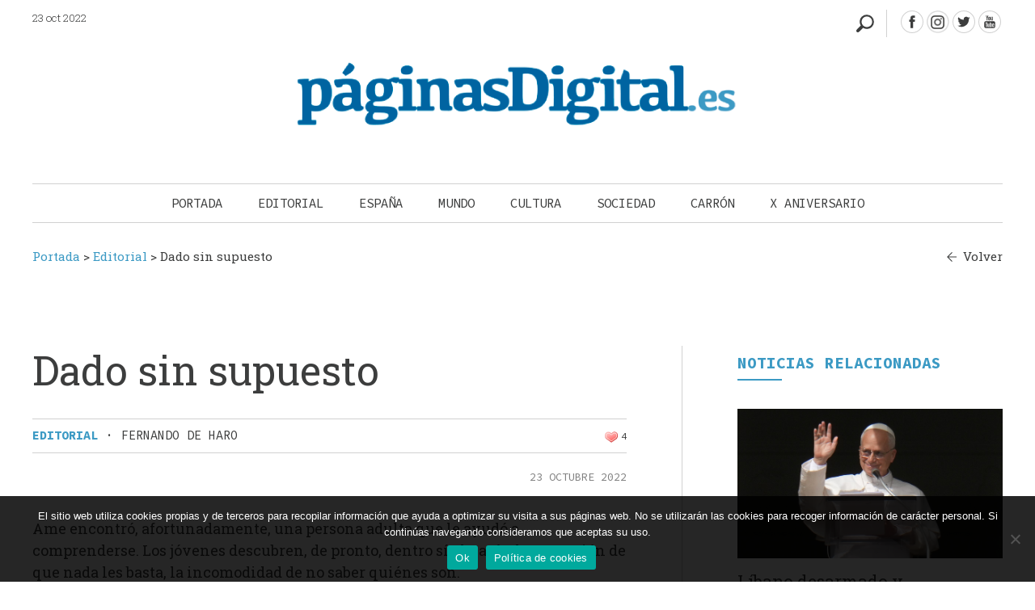

--- FILE ---
content_type: text/css
request_url: https://paginasdigital.es/wp-content/cache/autoptimize/css/autoptimize_1ff1319b27b01c11615a438f9f8124b2.css
body_size: 46673
content:
img:is([sizes="auto" i],[sizes^="auto," i]){contain-intrinsic-size:3000px 1500px}
img.wp-smiley,img.emoji{display:inline !important;border:none !important;box-shadow:none !important;height:1em !important;width:1em !important;margin:0 .07em !important;vertical-align:-.1em !important;background:0 0 !important;padding:0 !important}
@charset "UTF-8";.wp-block-archives{box-sizing:border-box}.wp-block-archives-dropdown label{display:block}.wp-block-avatar{line-height:0}.wp-block-avatar,.wp-block-avatar img{box-sizing:border-box}.wp-block-avatar.aligncenter{text-align:center}.wp-block-audio{box-sizing:border-box}.wp-block-audio :where(figcaption){margin-bottom:1em;margin-top:.5em}.wp-block-audio audio{min-width:300px;width:100%}.wp-block-button__link{align-content:center;box-sizing:border-box;cursor:pointer;display:inline-block;height:100%;text-align:center;word-break:break-word}.wp-block-button__link.aligncenter{text-align:center}.wp-block-button__link.alignright{text-align:right}:where(.wp-block-button__link){border-radius:9999px;box-shadow:none;padding:calc(.667em + 2px) calc(1.333em + 2px);text-decoration:none}.wp-block-button[style*=text-decoration] .wp-block-button__link{text-decoration:inherit}.wp-block-buttons>.wp-block-button.has-custom-width{max-width:none}.wp-block-buttons>.wp-block-button.has-custom-width .wp-block-button__link{width:100%}.wp-block-buttons>.wp-block-button.has-custom-font-size .wp-block-button__link{font-size:inherit}.wp-block-buttons>.wp-block-button.wp-block-button__width-25{width:calc(25% - var(--wp--style--block-gap, .5em)*.75)}.wp-block-buttons>.wp-block-button.wp-block-button__width-50{width:calc(50% - var(--wp--style--block-gap, .5em)*.5)}.wp-block-buttons>.wp-block-button.wp-block-button__width-75{width:calc(75% - var(--wp--style--block-gap, .5em)*.25)}.wp-block-buttons>.wp-block-button.wp-block-button__width-100{flex-basis:100%;width:100%}.wp-block-buttons.is-vertical>.wp-block-button.wp-block-button__width-25{width:25%}.wp-block-buttons.is-vertical>.wp-block-button.wp-block-button__width-50{width:50%}.wp-block-buttons.is-vertical>.wp-block-button.wp-block-button__width-75{width:75%}.wp-block-button.is-style-squared,.wp-block-button__link.wp-block-button.is-style-squared{border-radius:0}.wp-block-button.no-border-radius,.wp-block-button__link.no-border-radius{border-radius:0!important}:root :where(.wp-block-button .wp-block-button__link.is-style-outline),:root :where(.wp-block-button.is-style-outline>.wp-block-button__link){border:2px solid;padding:.667em 1.333em}:root :where(.wp-block-button .wp-block-button__link.is-style-outline:not(.has-text-color)),:root :where(.wp-block-button.is-style-outline>.wp-block-button__link:not(.has-text-color)){color:currentColor}:root :where(.wp-block-button .wp-block-button__link.is-style-outline:not(.has-background)),:root :where(.wp-block-button.is-style-outline>.wp-block-button__link:not(.has-background)){background-color:initial;background-image:none}.wp-block-buttons{box-sizing:border-box}.wp-block-buttons.is-vertical{flex-direction:column}.wp-block-buttons.is-vertical>.wp-block-button:last-child{margin-bottom:0}.wp-block-buttons>.wp-block-button{display:inline-block;margin:0}.wp-block-buttons.is-content-justification-left{justify-content:flex-start}.wp-block-buttons.is-content-justification-left.is-vertical{align-items:flex-start}.wp-block-buttons.is-content-justification-center{justify-content:center}.wp-block-buttons.is-content-justification-center.is-vertical{align-items:center}.wp-block-buttons.is-content-justification-right{justify-content:flex-end}.wp-block-buttons.is-content-justification-right.is-vertical{align-items:flex-end}.wp-block-buttons.is-content-justification-space-between{justify-content:space-between}.wp-block-buttons.aligncenter{text-align:center}.wp-block-buttons:not(.is-content-justification-space-between,.is-content-justification-right,.is-content-justification-left,.is-content-justification-center) .wp-block-button.aligncenter{margin-left:auto;margin-right:auto;width:100%}.wp-block-buttons[style*=text-decoration] .wp-block-button,.wp-block-buttons[style*=text-decoration] .wp-block-button__link{text-decoration:inherit}.wp-block-buttons.has-custom-font-size .wp-block-button__link{font-size:inherit}.wp-block-buttons .wp-block-button__link{width:100%}.wp-block-button.aligncenter,.wp-block-calendar{text-align:center}.wp-block-calendar td,.wp-block-calendar th{border:1px solid;padding:.25em}.wp-block-calendar th{font-weight:400}.wp-block-calendar caption{background-color:inherit}.wp-block-calendar table{border-collapse:collapse;width:100%}.wp-block-calendar table:where(:not(.has-text-color)){color:#40464d}.wp-block-calendar table:where(:not(.has-text-color)) td,.wp-block-calendar table:where(:not(.has-text-color)) th{border-color:#ddd}.wp-block-calendar table.has-background th{background-color:inherit}.wp-block-calendar table.has-text-color th{color:inherit}:where(.wp-block-calendar table:not(.has-background) th){background:#ddd}.wp-block-categories{box-sizing:border-box}.wp-block-categories.alignleft{margin-right:2em}.wp-block-categories.alignright{margin-left:2em}.wp-block-categories.wp-block-categories-dropdown.aligncenter{text-align:center}.wp-block-categories .wp-block-categories__label{display:block;width:100%}.wp-block-code{box-sizing:border-box}.wp-block-code code{
  /*!rtl:begin:ignore*/direction:ltr;display:block;font-family:inherit;overflow-wrap:break-word;text-align:initial;white-space:pre-wrap
  /*!rtl:end:ignore*/}.wp-block-columns{align-items:normal!important;box-sizing:border-box;display:flex;flex-wrap:wrap!important}@media (min-width:782px){.wp-block-columns{flex-wrap:nowrap!important}}.wp-block-columns.are-vertically-aligned-top{align-items:flex-start}.wp-block-columns.are-vertically-aligned-center{align-items:center}.wp-block-columns.are-vertically-aligned-bottom{align-items:flex-end}@media (max-width:781px){.wp-block-columns:not(.is-not-stacked-on-mobile)>.wp-block-column{flex-basis:100%!important}}@media (min-width:782px){.wp-block-columns:not(.is-not-stacked-on-mobile)>.wp-block-column{flex-basis:0;flex-grow:1}.wp-block-columns:not(.is-not-stacked-on-mobile)>.wp-block-column[style*=flex-basis]{flex-grow:0}}.wp-block-columns.is-not-stacked-on-mobile{flex-wrap:nowrap!important}.wp-block-columns.is-not-stacked-on-mobile>.wp-block-column{flex-basis:0;flex-grow:1}.wp-block-columns.is-not-stacked-on-mobile>.wp-block-column[style*=flex-basis]{flex-grow:0}:where(.wp-block-columns){margin-bottom:1.75em}:where(.wp-block-columns.has-background){padding:1.25em 2.375em}.wp-block-column{flex-grow:1;min-width:0;overflow-wrap:break-word;word-break:break-word}.wp-block-column.is-vertically-aligned-top{align-self:flex-start}.wp-block-column.is-vertically-aligned-center{align-self:center}.wp-block-column.is-vertically-aligned-bottom{align-self:flex-end}.wp-block-column.is-vertically-aligned-stretch{align-self:stretch}.wp-block-column.is-vertically-aligned-bottom,.wp-block-column.is-vertically-aligned-center,.wp-block-column.is-vertically-aligned-top{width:100%}.wp-block-post-comments{box-sizing:border-box}.wp-block-post-comments .alignleft{float:left}.wp-block-post-comments .alignright{float:right}.wp-block-post-comments .navigation:after{clear:both;content:"";display:table}.wp-block-post-comments .commentlist{clear:both;list-style:none;margin:0;padding:0}.wp-block-post-comments .commentlist .comment{min-height:2.25em;padding-left:3.25em}.wp-block-post-comments .commentlist .comment p{font-size:1em;line-height:1.8;margin:1em 0}.wp-block-post-comments .commentlist .children{list-style:none;margin:0;padding:0}.wp-block-post-comments .comment-author{line-height:1.5}.wp-block-post-comments .comment-author .avatar{border-radius:1.5em;display:block;float:left;height:2.5em;margin-right:.75em;margin-top:.5em;width:2.5em}.wp-block-post-comments .comment-author cite{font-style:normal}.wp-block-post-comments .comment-meta{font-size:.875em;line-height:1.5}.wp-block-post-comments .comment-meta b{font-weight:400}.wp-block-post-comments .comment-meta .comment-awaiting-moderation{display:block;margin-bottom:1em;margin-top:1em}.wp-block-post-comments .comment-body .commentmetadata{font-size:.875em}.wp-block-post-comments .comment-form-author label,.wp-block-post-comments .comment-form-comment label,.wp-block-post-comments .comment-form-email label,.wp-block-post-comments .comment-form-url label{display:block;margin-bottom:.25em}.wp-block-post-comments .comment-form input:not([type=submit]):not([type=checkbox]),.wp-block-post-comments .comment-form textarea{box-sizing:border-box;display:block;width:100%}.wp-block-post-comments .comment-form-cookies-consent{display:flex;gap:.25em}.wp-block-post-comments .comment-form-cookies-consent #wp-comment-cookies-consent{margin-top:.35em}.wp-block-post-comments .comment-reply-title{margin-bottom:0}.wp-block-post-comments .comment-reply-title :where(small){font-size:var(--wp--preset--font-size--medium,smaller);margin-left:.5em}.wp-block-post-comments .reply{font-size:.875em;margin-bottom:1.4em}.wp-block-post-comments input:not([type=submit]),.wp-block-post-comments textarea{border:1px solid #949494;font-family:inherit;font-size:1em}.wp-block-post-comments input:not([type=submit]):not([type=checkbox]),.wp-block-post-comments textarea{padding:calc(.667em + 2px)}:where(.wp-block-post-comments input[type=submit]){border:none}.wp-block-comments{box-sizing:border-box}.wp-block-comments-pagination>.wp-block-comments-pagination-next,.wp-block-comments-pagination>.wp-block-comments-pagination-numbers,.wp-block-comments-pagination>.wp-block-comments-pagination-previous{font-size:inherit;margin-bottom:.5em;margin-right:.5em}.wp-block-comments-pagination>.wp-block-comments-pagination-next:last-child,.wp-block-comments-pagination>.wp-block-comments-pagination-numbers:last-child,.wp-block-comments-pagination>.wp-block-comments-pagination-previous:last-child{margin-right:0}.wp-block-comments-pagination .wp-block-comments-pagination-previous-arrow{display:inline-block;margin-right:1ch}.wp-block-comments-pagination .wp-block-comments-pagination-previous-arrow:not(.is-arrow-chevron){transform:scaleX(1)}.wp-block-comments-pagination .wp-block-comments-pagination-next-arrow{display:inline-block;margin-left:1ch}.wp-block-comments-pagination .wp-block-comments-pagination-next-arrow:not(.is-arrow-chevron){transform:scaleX(1)}.wp-block-comments-pagination.aligncenter{justify-content:center}.wp-block-comment-template{box-sizing:border-box;list-style:none;margin-bottom:0;max-width:100%;padding:0}.wp-block-comment-template li{clear:both}.wp-block-comment-template ol{list-style:none;margin-bottom:0;max-width:100%;padding-left:2rem}.wp-block-comment-template.alignleft{float:left}.wp-block-comment-template.aligncenter{margin-left:auto;margin-right:auto;width:fit-content}.wp-block-comment-template.alignright{float:right}.wp-block-comment-date{box-sizing:border-box}.comment-awaiting-moderation{display:block;font-size:.875em;line-height:1.5}.wp-block-comment-author-name,.wp-block-comment-content,.wp-block-comment-edit-link,.wp-block-comment-reply-link{box-sizing:border-box}.wp-block-cover,.wp-block-cover-image{align-items:center;background-position:50%;box-sizing:border-box;display:flex;justify-content:center;min-height:430px;overflow:hidden;overflow:clip;padding:1em;position:relative}.wp-block-cover .has-background-dim:not([class*=-background-color]),.wp-block-cover-image .has-background-dim:not([class*=-background-color]),.wp-block-cover-image.has-background-dim:not([class*=-background-color]),.wp-block-cover.has-background-dim:not([class*=-background-color]){background-color:#000}.wp-block-cover .has-background-dim.has-background-gradient,.wp-block-cover-image .has-background-dim.has-background-gradient{background-color:initial}.wp-block-cover-image.has-background-dim:before,.wp-block-cover.has-background-dim:before{background-color:inherit;content:""}.wp-block-cover .wp-block-cover__background,.wp-block-cover .wp-block-cover__gradient-background,.wp-block-cover-image .wp-block-cover__background,.wp-block-cover-image .wp-block-cover__gradient-background,.wp-block-cover-image.has-background-dim:not(.has-background-gradient):before,.wp-block-cover.has-background-dim:not(.has-background-gradient):before{bottom:0;left:0;opacity:.5;position:absolute;right:0;top:0}.wp-block-cover-image.has-background-dim.has-background-dim-10 .wp-block-cover__background,.wp-block-cover-image.has-background-dim.has-background-dim-10 .wp-block-cover__gradient-background,.wp-block-cover-image.has-background-dim.has-background-dim-10:not(.has-background-gradient):before,.wp-block-cover.has-background-dim.has-background-dim-10 .wp-block-cover__background,.wp-block-cover.has-background-dim.has-background-dim-10 .wp-block-cover__gradient-background,.wp-block-cover.has-background-dim.has-background-dim-10:not(.has-background-gradient):before{opacity:.1}.wp-block-cover-image.has-background-dim.has-background-dim-20 .wp-block-cover__background,.wp-block-cover-image.has-background-dim.has-background-dim-20 .wp-block-cover__gradient-background,.wp-block-cover-image.has-background-dim.has-background-dim-20:not(.has-background-gradient):before,.wp-block-cover.has-background-dim.has-background-dim-20 .wp-block-cover__background,.wp-block-cover.has-background-dim.has-background-dim-20 .wp-block-cover__gradient-background,.wp-block-cover.has-background-dim.has-background-dim-20:not(.has-background-gradient):before{opacity:.2}.wp-block-cover-image.has-background-dim.has-background-dim-30 .wp-block-cover__background,.wp-block-cover-image.has-background-dim.has-background-dim-30 .wp-block-cover__gradient-background,.wp-block-cover-image.has-background-dim.has-background-dim-30:not(.has-background-gradient):before,.wp-block-cover.has-background-dim.has-background-dim-30 .wp-block-cover__background,.wp-block-cover.has-background-dim.has-background-dim-30 .wp-block-cover__gradient-background,.wp-block-cover.has-background-dim.has-background-dim-30:not(.has-background-gradient):before{opacity:.3}.wp-block-cover-image.has-background-dim.has-background-dim-40 .wp-block-cover__background,.wp-block-cover-image.has-background-dim.has-background-dim-40 .wp-block-cover__gradient-background,.wp-block-cover-image.has-background-dim.has-background-dim-40:not(.has-background-gradient):before,.wp-block-cover.has-background-dim.has-background-dim-40 .wp-block-cover__background,.wp-block-cover.has-background-dim.has-background-dim-40 .wp-block-cover__gradient-background,.wp-block-cover.has-background-dim.has-background-dim-40:not(.has-background-gradient):before{opacity:.4}.wp-block-cover-image.has-background-dim.has-background-dim-50 .wp-block-cover__background,.wp-block-cover-image.has-background-dim.has-background-dim-50 .wp-block-cover__gradient-background,.wp-block-cover-image.has-background-dim.has-background-dim-50:not(.has-background-gradient):before,.wp-block-cover.has-background-dim.has-background-dim-50 .wp-block-cover__background,.wp-block-cover.has-background-dim.has-background-dim-50 .wp-block-cover__gradient-background,.wp-block-cover.has-background-dim.has-background-dim-50:not(.has-background-gradient):before{opacity:.5}.wp-block-cover-image.has-background-dim.has-background-dim-60 .wp-block-cover__background,.wp-block-cover-image.has-background-dim.has-background-dim-60 .wp-block-cover__gradient-background,.wp-block-cover-image.has-background-dim.has-background-dim-60:not(.has-background-gradient):before,.wp-block-cover.has-background-dim.has-background-dim-60 .wp-block-cover__background,.wp-block-cover.has-background-dim.has-background-dim-60 .wp-block-cover__gradient-background,.wp-block-cover.has-background-dim.has-background-dim-60:not(.has-background-gradient):before{opacity:.6}.wp-block-cover-image.has-background-dim.has-background-dim-70 .wp-block-cover__background,.wp-block-cover-image.has-background-dim.has-background-dim-70 .wp-block-cover__gradient-background,.wp-block-cover-image.has-background-dim.has-background-dim-70:not(.has-background-gradient):before,.wp-block-cover.has-background-dim.has-background-dim-70 .wp-block-cover__background,.wp-block-cover.has-background-dim.has-background-dim-70 .wp-block-cover__gradient-background,.wp-block-cover.has-background-dim.has-background-dim-70:not(.has-background-gradient):before{opacity:.7}.wp-block-cover-image.has-background-dim.has-background-dim-80 .wp-block-cover__background,.wp-block-cover-image.has-background-dim.has-background-dim-80 .wp-block-cover__gradient-background,.wp-block-cover-image.has-background-dim.has-background-dim-80:not(.has-background-gradient):before,.wp-block-cover.has-background-dim.has-background-dim-80 .wp-block-cover__background,.wp-block-cover.has-background-dim.has-background-dim-80 .wp-block-cover__gradient-background,.wp-block-cover.has-background-dim.has-background-dim-80:not(.has-background-gradient):before{opacity:.8}.wp-block-cover-image.has-background-dim.has-background-dim-90 .wp-block-cover__background,.wp-block-cover-image.has-background-dim.has-background-dim-90 .wp-block-cover__gradient-background,.wp-block-cover-image.has-background-dim.has-background-dim-90:not(.has-background-gradient):before,.wp-block-cover.has-background-dim.has-background-dim-90 .wp-block-cover__background,.wp-block-cover.has-background-dim.has-background-dim-90 .wp-block-cover__gradient-background,.wp-block-cover.has-background-dim.has-background-dim-90:not(.has-background-gradient):before{opacity:.9}.wp-block-cover-image.has-background-dim.has-background-dim-100 .wp-block-cover__background,.wp-block-cover-image.has-background-dim.has-background-dim-100 .wp-block-cover__gradient-background,.wp-block-cover-image.has-background-dim.has-background-dim-100:not(.has-background-gradient):before,.wp-block-cover.has-background-dim.has-background-dim-100 .wp-block-cover__background,.wp-block-cover.has-background-dim.has-background-dim-100 .wp-block-cover__gradient-background,.wp-block-cover.has-background-dim.has-background-dim-100:not(.has-background-gradient):before{opacity:1}.wp-block-cover .wp-block-cover__background.has-background-dim.has-background-dim-0,.wp-block-cover .wp-block-cover__gradient-background.has-background-dim.has-background-dim-0,.wp-block-cover-image .wp-block-cover__background.has-background-dim.has-background-dim-0,.wp-block-cover-image .wp-block-cover__gradient-background.has-background-dim.has-background-dim-0{opacity:0}.wp-block-cover .wp-block-cover__background.has-background-dim.has-background-dim-10,.wp-block-cover .wp-block-cover__gradient-background.has-background-dim.has-background-dim-10,.wp-block-cover-image .wp-block-cover__background.has-background-dim.has-background-dim-10,.wp-block-cover-image .wp-block-cover__gradient-background.has-background-dim.has-background-dim-10{opacity:.1}.wp-block-cover .wp-block-cover__background.has-background-dim.has-background-dim-20,.wp-block-cover .wp-block-cover__gradient-background.has-background-dim.has-background-dim-20,.wp-block-cover-image .wp-block-cover__background.has-background-dim.has-background-dim-20,.wp-block-cover-image .wp-block-cover__gradient-background.has-background-dim.has-background-dim-20{opacity:.2}.wp-block-cover .wp-block-cover__background.has-background-dim.has-background-dim-30,.wp-block-cover .wp-block-cover__gradient-background.has-background-dim.has-background-dim-30,.wp-block-cover-image .wp-block-cover__background.has-background-dim.has-background-dim-30,.wp-block-cover-image .wp-block-cover__gradient-background.has-background-dim.has-background-dim-30{opacity:.3}.wp-block-cover .wp-block-cover__background.has-background-dim.has-background-dim-40,.wp-block-cover .wp-block-cover__gradient-background.has-background-dim.has-background-dim-40,.wp-block-cover-image .wp-block-cover__background.has-background-dim.has-background-dim-40,.wp-block-cover-image .wp-block-cover__gradient-background.has-background-dim.has-background-dim-40{opacity:.4}.wp-block-cover .wp-block-cover__background.has-background-dim.has-background-dim-50,.wp-block-cover .wp-block-cover__gradient-background.has-background-dim.has-background-dim-50,.wp-block-cover-image .wp-block-cover__background.has-background-dim.has-background-dim-50,.wp-block-cover-image .wp-block-cover__gradient-background.has-background-dim.has-background-dim-50{opacity:.5}.wp-block-cover .wp-block-cover__background.has-background-dim.has-background-dim-60,.wp-block-cover .wp-block-cover__gradient-background.has-background-dim.has-background-dim-60,.wp-block-cover-image .wp-block-cover__background.has-background-dim.has-background-dim-60,.wp-block-cover-image .wp-block-cover__gradient-background.has-background-dim.has-background-dim-60{opacity:.6}.wp-block-cover .wp-block-cover__background.has-background-dim.has-background-dim-70,.wp-block-cover .wp-block-cover__gradient-background.has-background-dim.has-background-dim-70,.wp-block-cover-image .wp-block-cover__background.has-background-dim.has-background-dim-70,.wp-block-cover-image .wp-block-cover__gradient-background.has-background-dim.has-background-dim-70{opacity:.7}.wp-block-cover .wp-block-cover__background.has-background-dim.has-background-dim-80,.wp-block-cover .wp-block-cover__gradient-background.has-background-dim.has-background-dim-80,.wp-block-cover-image .wp-block-cover__background.has-background-dim.has-background-dim-80,.wp-block-cover-image .wp-block-cover__gradient-background.has-background-dim.has-background-dim-80{opacity:.8}.wp-block-cover .wp-block-cover__background.has-background-dim.has-background-dim-90,.wp-block-cover .wp-block-cover__gradient-background.has-background-dim.has-background-dim-90,.wp-block-cover-image .wp-block-cover__background.has-background-dim.has-background-dim-90,.wp-block-cover-image .wp-block-cover__gradient-background.has-background-dim.has-background-dim-90{opacity:.9}.wp-block-cover .wp-block-cover__background.has-background-dim.has-background-dim-100,.wp-block-cover .wp-block-cover__gradient-background.has-background-dim.has-background-dim-100,.wp-block-cover-image .wp-block-cover__background.has-background-dim.has-background-dim-100,.wp-block-cover-image .wp-block-cover__gradient-background.has-background-dim.has-background-dim-100{opacity:1}.wp-block-cover-image.alignleft,.wp-block-cover-image.alignright,.wp-block-cover.alignleft,.wp-block-cover.alignright{max-width:420px;width:100%}.wp-block-cover-image.aligncenter,.wp-block-cover-image.alignleft,.wp-block-cover-image.alignright,.wp-block-cover.aligncenter,.wp-block-cover.alignleft,.wp-block-cover.alignright{display:flex}.wp-block-cover .wp-block-cover__inner-container,.wp-block-cover-image .wp-block-cover__inner-container{color:inherit;position:relative;width:100%}.wp-block-cover-image.is-position-top-left,.wp-block-cover.is-position-top-left{align-items:flex-start;justify-content:flex-start}.wp-block-cover-image.is-position-top-center,.wp-block-cover.is-position-top-center{align-items:flex-start;justify-content:center}.wp-block-cover-image.is-position-top-right,.wp-block-cover.is-position-top-right{align-items:flex-start;justify-content:flex-end}.wp-block-cover-image.is-position-center-left,.wp-block-cover.is-position-center-left{align-items:center;justify-content:flex-start}.wp-block-cover-image.is-position-center-center,.wp-block-cover.is-position-center-center{align-items:center;justify-content:center}.wp-block-cover-image.is-position-center-right,.wp-block-cover.is-position-center-right{align-items:center;justify-content:flex-end}.wp-block-cover-image.is-position-bottom-left,.wp-block-cover.is-position-bottom-left{align-items:flex-end;justify-content:flex-start}.wp-block-cover-image.is-position-bottom-center,.wp-block-cover.is-position-bottom-center{align-items:flex-end;justify-content:center}.wp-block-cover-image.is-position-bottom-right,.wp-block-cover.is-position-bottom-right{align-items:flex-end;justify-content:flex-end}.wp-block-cover-image.has-custom-content-position.has-custom-content-position .wp-block-cover__inner-container,.wp-block-cover.has-custom-content-position.has-custom-content-position .wp-block-cover__inner-container{margin:0}.wp-block-cover-image.has-custom-content-position.has-custom-content-position.is-position-bottom-left .wp-block-cover__inner-container,.wp-block-cover-image.has-custom-content-position.has-custom-content-position.is-position-bottom-right .wp-block-cover__inner-container,.wp-block-cover-image.has-custom-content-position.has-custom-content-position.is-position-center-left .wp-block-cover__inner-container,.wp-block-cover-image.has-custom-content-position.has-custom-content-position.is-position-center-right .wp-block-cover__inner-container,.wp-block-cover-image.has-custom-content-position.has-custom-content-position.is-position-top-left .wp-block-cover__inner-container,.wp-block-cover-image.has-custom-content-position.has-custom-content-position.is-position-top-right .wp-block-cover__inner-container,.wp-block-cover.has-custom-content-position.has-custom-content-position.is-position-bottom-left .wp-block-cover__inner-container,.wp-block-cover.has-custom-content-position.has-custom-content-position.is-position-bottom-right .wp-block-cover__inner-container,.wp-block-cover.has-custom-content-position.has-custom-content-position.is-position-center-left .wp-block-cover__inner-container,.wp-block-cover.has-custom-content-position.has-custom-content-position.is-position-center-right .wp-block-cover__inner-container,.wp-block-cover.has-custom-content-position.has-custom-content-position.is-position-top-left .wp-block-cover__inner-container,.wp-block-cover.has-custom-content-position.has-custom-content-position.is-position-top-right .wp-block-cover__inner-container{margin:0;width:auto}.wp-block-cover .wp-block-cover__image-background,.wp-block-cover video.wp-block-cover__video-background,.wp-block-cover-image .wp-block-cover__image-background,.wp-block-cover-image video.wp-block-cover__video-background{border:none;bottom:0;box-shadow:none;height:100%;left:0;margin:0;max-height:none;max-width:none;object-fit:cover;outline:none;padding:0;position:absolute;right:0;top:0;width:100%}.wp-block-cover-image.has-parallax,.wp-block-cover.has-parallax,.wp-block-cover__image-background.has-parallax,video.wp-block-cover__video-background.has-parallax{background-attachment:fixed;background-repeat:no-repeat;background-size:cover}@supports (-webkit-touch-callout:inherit){.wp-block-cover-image.has-parallax,.wp-block-cover.has-parallax,.wp-block-cover__image-background.has-parallax,video.wp-block-cover__video-background.has-parallax{background-attachment:scroll}}@media (prefers-reduced-motion:reduce){.wp-block-cover-image.has-parallax,.wp-block-cover.has-parallax,.wp-block-cover__image-background.has-parallax,video.wp-block-cover__video-background.has-parallax{background-attachment:scroll}}.wp-block-cover-image.is-repeated,.wp-block-cover.is-repeated,.wp-block-cover__image-background.is-repeated,video.wp-block-cover__video-background.is-repeated{background-repeat:repeat;background-size:auto}.wp-block-cover-image-text,.wp-block-cover-image-text a,.wp-block-cover-image-text a:active,.wp-block-cover-image-text a:focus,.wp-block-cover-image-text a:hover,.wp-block-cover-text,.wp-block-cover-text a,.wp-block-cover-text a:active,.wp-block-cover-text a:focus,.wp-block-cover-text a:hover,section.wp-block-cover-image h2,section.wp-block-cover-image h2 a,section.wp-block-cover-image h2 a:active,section.wp-block-cover-image h2 a:focus,section.wp-block-cover-image h2 a:hover{color:#fff}.wp-block-cover-image .wp-block-cover.has-left-content{justify-content:flex-start}.wp-block-cover-image .wp-block-cover.has-right-content{justify-content:flex-end}.wp-block-cover-image.has-left-content .wp-block-cover-image-text,.wp-block-cover.has-left-content .wp-block-cover-text,section.wp-block-cover-image.has-left-content>h2{margin-left:0;text-align:left}.wp-block-cover-image.has-right-content .wp-block-cover-image-text,.wp-block-cover.has-right-content .wp-block-cover-text,section.wp-block-cover-image.has-right-content>h2{margin-right:0;text-align:right}.wp-block-cover .wp-block-cover-text,.wp-block-cover-image .wp-block-cover-image-text,section.wp-block-cover-image>h2{font-size:2em;line-height:1.25;margin-bottom:0;max-width:840px;padding:.44em;text-align:center;z-index:1}:where(.wp-block-cover-image:not(.has-text-color)),:where(.wp-block-cover:not(.has-text-color)){color:#fff}:where(.wp-block-cover-image.is-light:not(.has-text-color)),:where(.wp-block-cover.is-light:not(.has-text-color)){color:#000}:root :where(.wp-block-cover h1:not(.has-text-color)),:root :where(.wp-block-cover h2:not(.has-text-color)),:root :where(.wp-block-cover h3:not(.has-text-color)),:root :where(.wp-block-cover h4:not(.has-text-color)),:root :where(.wp-block-cover h5:not(.has-text-color)),:root :where(.wp-block-cover h6:not(.has-text-color)),:root :where(.wp-block-cover p:not(.has-text-color)){color:inherit}body:not(.editor-styles-wrapper) .wp-block-cover:not(.wp-block-cover:has(.wp-block-cover__background+.wp-block-cover__inner-container)) .wp-block-cover__image-background,body:not(.editor-styles-wrapper) .wp-block-cover:not(.wp-block-cover:has(.wp-block-cover__background+.wp-block-cover__inner-container)) .wp-block-cover__video-background{z-index:0}body:not(.editor-styles-wrapper) .wp-block-cover:not(.wp-block-cover:has(.wp-block-cover__background+.wp-block-cover__inner-container)) .wp-block-cover__background,body:not(.editor-styles-wrapper) .wp-block-cover:not(.wp-block-cover:has(.wp-block-cover__background+.wp-block-cover__inner-container)) .wp-block-cover__gradient-background,body:not(.editor-styles-wrapper) .wp-block-cover:not(.wp-block-cover:has(.wp-block-cover__background+.wp-block-cover__inner-container)) .wp-block-cover__inner-container,body:not(.editor-styles-wrapper) .wp-block-cover:not(.wp-block-cover:has(.wp-block-cover__background+.wp-block-cover__inner-container)).has-background-dim:not(.has-background-gradient):before{z-index:1}.has-modal-open body:not(.editor-styles-wrapper) .wp-block-cover:not(.wp-block-cover:has(.wp-block-cover__background+.wp-block-cover__inner-container)) .wp-block-cover__inner-container{z-index:auto}.wp-block-details{box-sizing:border-box}.wp-block-details summary{cursor:pointer}.wp-block-embed.alignleft,.wp-block-embed.alignright,.wp-block[data-align=left]>[data-type="core/embed"],.wp-block[data-align=right]>[data-type="core/embed"]{max-width:360px;width:100%}.wp-block-embed.alignleft .wp-block-embed__wrapper,.wp-block-embed.alignright .wp-block-embed__wrapper,.wp-block[data-align=left]>[data-type="core/embed"] .wp-block-embed__wrapper,.wp-block[data-align=right]>[data-type="core/embed"] .wp-block-embed__wrapper{min-width:280px}.wp-block-cover .wp-block-embed{min-height:240px;min-width:320px}.wp-block-embed{overflow-wrap:break-word}.wp-block-embed :where(figcaption){margin-bottom:1em;margin-top:.5em}.wp-block-embed iframe{max-width:100%}.wp-block-embed__wrapper{position:relative}.wp-embed-responsive .wp-has-aspect-ratio .wp-block-embed__wrapper:before{content:"";display:block;padding-top:50%}.wp-embed-responsive .wp-has-aspect-ratio iframe{bottom:0;height:100%;left:0;position:absolute;right:0;top:0;width:100%}.wp-embed-responsive .wp-embed-aspect-21-9 .wp-block-embed__wrapper:before{padding-top:42.85%}.wp-embed-responsive .wp-embed-aspect-18-9 .wp-block-embed__wrapper:before{padding-top:50%}.wp-embed-responsive .wp-embed-aspect-16-9 .wp-block-embed__wrapper:before{padding-top:56.25%}.wp-embed-responsive .wp-embed-aspect-4-3 .wp-block-embed__wrapper:before{padding-top:75%}.wp-embed-responsive .wp-embed-aspect-1-1 .wp-block-embed__wrapper:before{padding-top:100%}.wp-embed-responsive .wp-embed-aspect-9-16 .wp-block-embed__wrapper:before{padding-top:177.77%}.wp-embed-responsive .wp-embed-aspect-1-2 .wp-block-embed__wrapper:before{padding-top:200%}.wp-block-file{box-sizing:border-box}.wp-block-file:not(.wp-element-button){font-size:.8em}.wp-block-file.aligncenter{text-align:center}.wp-block-file.alignright{text-align:right}.wp-block-file *+.wp-block-file__button{margin-left:.75em}:where(.wp-block-file){margin-bottom:1.5em}.wp-block-file__embed{margin-bottom:1em}:where(.wp-block-file__button){border-radius:2em;display:inline-block;padding:.5em 1em}:where(.wp-block-file__button):is(a):active,:where(.wp-block-file__button):is(a):focus,:where(.wp-block-file__button):is(a):hover,:where(.wp-block-file__button):is(a):visited{box-shadow:none;color:#fff;opacity:.85;text-decoration:none}.wp-block-form-input__label{display:flex;flex-direction:column;gap:.25em;margin-bottom:.5em;width:100%}.wp-block-form-input__label.is-label-inline{align-items:center;flex-direction:row;gap:.5em}.wp-block-form-input__label.is-label-inline .wp-block-form-input__label-content{margin-bottom:.5em}.wp-block-form-input__label:has(input[type=checkbox]){flex-direction:row;width:fit-content}.wp-block-form-input__label:has(input[type=checkbox]) .wp-block-form-input__label-content{margin:0}.wp-block-form-input__label:has(.wp-block-form-input__label-content+input[type=checkbox]){flex-direction:row-reverse}.wp-block-form-input__label-content{width:fit-content}.wp-block-form-input__input{font-size:1em;margin-bottom:.5em;padding:0 .5em}.wp-block-form-input__input[type=date],.wp-block-form-input__input[type=datetime-local],.wp-block-form-input__input[type=datetime],.wp-block-form-input__input[type=email],.wp-block-form-input__input[type=month],.wp-block-form-input__input[type=number],.wp-block-form-input__input[type=password],.wp-block-form-input__input[type=search],.wp-block-form-input__input[type=tel],.wp-block-form-input__input[type=text],.wp-block-form-input__input[type=time],.wp-block-form-input__input[type=url],.wp-block-form-input__input[type=week]{border:1px solid;line-height:2;min-height:2em}textarea.wp-block-form-input__input{min-height:10em}.blocks-gallery-grid:not(.has-nested-images),.wp-block-gallery:not(.has-nested-images){display:flex;flex-wrap:wrap;list-style-type:none;margin:0;padding:0}.blocks-gallery-grid:not(.has-nested-images) .blocks-gallery-image,.blocks-gallery-grid:not(.has-nested-images) .blocks-gallery-item,.wp-block-gallery:not(.has-nested-images) .blocks-gallery-image,.wp-block-gallery:not(.has-nested-images) .blocks-gallery-item{display:flex;flex-direction:column;flex-grow:1;justify-content:center;margin:0 1em 1em 0;position:relative;width:calc(50% - 1em)}.blocks-gallery-grid:not(.has-nested-images) .blocks-gallery-image:nth-of-type(2n),.blocks-gallery-grid:not(.has-nested-images) .blocks-gallery-item:nth-of-type(2n),.wp-block-gallery:not(.has-nested-images) .blocks-gallery-image:nth-of-type(2n),.wp-block-gallery:not(.has-nested-images) .blocks-gallery-item:nth-of-type(2n){margin-right:0}.blocks-gallery-grid:not(.has-nested-images) .blocks-gallery-image figure,.blocks-gallery-grid:not(.has-nested-images) .blocks-gallery-item figure,.wp-block-gallery:not(.has-nested-images) .blocks-gallery-image figure,.wp-block-gallery:not(.has-nested-images) .blocks-gallery-item figure{align-items:flex-end;display:flex;height:100%;justify-content:flex-start;margin:0}.blocks-gallery-grid:not(.has-nested-images) .blocks-gallery-image img,.blocks-gallery-grid:not(.has-nested-images) .blocks-gallery-item img,.wp-block-gallery:not(.has-nested-images) .blocks-gallery-image img,.wp-block-gallery:not(.has-nested-images) .blocks-gallery-item img{display:block;height:auto;max-width:100%;width:auto}.blocks-gallery-grid:not(.has-nested-images) .blocks-gallery-image figcaption,.blocks-gallery-grid:not(.has-nested-images) .blocks-gallery-item figcaption,.wp-block-gallery:not(.has-nested-images) .blocks-gallery-image figcaption,.wp-block-gallery:not(.has-nested-images) .blocks-gallery-item figcaption{background:linear-gradient(0deg,#000000b3,#0000004d 70%,#0000);bottom:0;box-sizing:border-box;color:#fff;font-size:.8em;margin:0;max-height:100%;overflow:auto;padding:3em .77em .7em;position:absolute;text-align:center;width:100%;z-index:2}.blocks-gallery-grid:not(.has-nested-images) .blocks-gallery-image figcaption img,.blocks-gallery-grid:not(.has-nested-images) .blocks-gallery-item figcaption img,.wp-block-gallery:not(.has-nested-images) .blocks-gallery-image figcaption img,.wp-block-gallery:not(.has-nested-images) .blocks-gallery-item figcaption img{display:inline}.blocks-gallery-grid:not(.has-nested-images) figcaption,.wp-block-gallery:not(.has-nested-images) figcaption{flex-grow:1}.blocks-gallery-grid:not(.has-nested-images).is-cropped .blocks-gallery-image a,.blocks-gallery-grid:not(.has-nested-images).is-cropped .blocks-gallery-image img,.blocks-gallery-grid:not(.has-nested-images).is-cropped .blocks-gallery-item a,.blocks-gallery-grid:not(.has-nested-images).is-cropped .blocks-gallery-item img,.wp-block-gallery:not(.has-nested-images).is-cropped .blocks-gallery-image a,.wp-block-gallery:not(.has-nested-images).is-cropped .blocks-gallery-image img,.wp-block-gallery:not(.has-nested-images).is-cropped .blocks-gallery-item a,.wp-block-gallery:not(.has-nested-images).is-cropped .blocks-gallery-item img{flex:1;height:100%;object-fit:cover;width:100%}.blocks-gallery-grid:not(.has-nested-images).columns-1 .blocks-gallery-image,.blocks-gallery-grid:not(.has-nested-images).columns-1 .blocks-gallery-item,.wp-block-gallery:not(.has-nested-images).columns-1 .blocks-gallery-image,.wp-block-gallery:not(.has-nested-images).columns-1 .blocks-gallery-item{margin-right:0;width:100%}@media (min-width:600px){.blocks-gallery-grid:not(.has-nested-images).columns-3 .blocks-gallery-image,.blocks-gallery-grid:not(.has-nested-images).columns-3 .blocks-gallery-item,.wp-block-gallery:not(.has-nested-images).columns-3 .blocks-gallery-image,.wp-block-gallery:not(.has-nested-images).columns-3 .blocks-gallery-item{margin-right:1em;width:calc(33.33333% - .66667em)}.blocks-gallery-grid:not(.has-nested-images).columns-4 .blocks-gallery-image,.blocks-gallery-grid:not(.has-nested-images).columns-4 .blocks-gallery-item,.wp-block-gallery:not(.has-nested-images).columns-4 .blocks-gallery-image,.wp-block-gallery:not(.has-nested-images).columns-4 .blocks-gallery-item{margin-right:1em;width:calc(25% - .75em)}.blocks-gallery-grid:not(.has-nested-images).columns-5 .blocks-gallery-image,.blocks-gallery-grid:not(.has-nested-images).columns-5 .blocks-gallery-item,.wp-block-gallery:not(.has-nested-images).columns-5 .blocks-gallery-image,.wp-block-gallery:not(.has-nested-images).columns-5 .blocks-gallery-item{margin-right:1em;width:calc(20% - .8em)}.blocks-gallery-grid:not(.has-nested-images).columns-6 .blocks-gallery-image,.blocks-gallery-grid:not(.has-nested-images).columns-6 .blocks-gallery-item,.wp-block-gallery:not(.has-nested-images).columns-6 .blocks-gallery-image,.wp-block-gallery:not(.has-nested-images).columns-6 .blocks-gallery-item{margin-right:1em;width:calc(16.66667% - .83333em)}.blocks-gallery-grid:not(.has-nested-images).columns-7 .blocks-gallery-image,.blocks-gallery-grid:not(.has-nested-images).columns-7 .blocks-gallery-item,.wp-block-gallery:not(.has-nested-images).columns-7 .blocks-gallery-image,.wp-block-gallery:not(.has-nested-images).columns-7 .blocks-gallery-item{margin-right:1em;width:calc(14.28571% - .85714em)}.blocks-gallery-grid:not(.has-nested-images).columns-8 .blocks-gallery-image,.blocks-gallery-grid:not(.has-nested-images).columns-8 .blocks-gallery-item,.wp-block-gallery:not(.has-nested-images).columns-8 .blocks-gallery-image,.wp-block-gallery:not(.has-nested-images).columns-8 .blocks-gallery-item{margin-right:1em;width:calc(12.5% - .875em)}.blocks-gallery-grid:not(.has-nested-images).columns-1 .blocks-gallery-image:nth-of-type(1n),.blocks-gallery-grid:not(.has-nested-images).columns-1 .blocks-gallery-item:nth-of-type(1n),.blocks-gallery-grid:not(.has-nested-images).columns-2 .blocks-gallery-image:nth-of-type(2n),.blocks-gallery-grid:not(.has-nested-images).columns-2 .blocks-gallery-item:nth-of-type(2n),.blocks-gallery-grid:not(.has-nested-images).columns-3 .blocks-gallery-image:nth-of-type(3n),.blocks-gallery-grid:not(.has-nested-images).columns-3 .blocks-gallery-item:nth-of-type(3n),.blocks-gallery-grid:not(.has-nested-images).columns-4 .blocks-gallery-image:nth-of-type(4n),.blocks-gallery-grid:not(.has-nested-images).columns-4 .blocks-gallery-item:nth-of-type(4n),.blocks-gallery-grid:not(.has-nested-images).columns-5 .blocks-gallery-image:nth-of-type(5n),.blocks-gallery-grid:not(.has-nested-images).columns-5 .blocks-gallery-item:nth-of-type(5n),.blocks-gallery-grid:not(.has-nested-images).columns-6 .blocks-gallery-image:nth-of-type(6n),.blocks-gallery-grid:not(.has-nested-images).columns-6 .blocks-gallery-item:nth-of-type(6n),.blocks-gallery-grid:not(.has-nested-images).columns-7 .blocks-gallery-image:nth-of-type(7n),.blocks-gallery-grid:not(.has-nested-images).columns-7 .blocks-gallery-item:nth-of-type(7n),.blocks-gallery-grid:not(.has-nested-images).columns-8 .blocks-gallery-image:nth-of-type(8n),.blocks-gallery-grid:not(.has-nested-images).columns-8 .blocks-gallery-item:nth-of-type(8n),.wp-block-gallery:not(.has-nested-images).columns-1 .blocks-gallery-image:nth-of-type(1n),.wp-block-gallery:not(.has-nested-images).columns-1 .blocks-gallery-item:nth-of-type(1n),.wp-block-gallery:not(.has-nested-images).columns-2 .blocks-gallery-image:nth-of-type(2n),.wp-block-gallery:not(.has-nested-images).columns-2 .blocks-gallery-item:nth-of-type(2n),.wp-block-gallery:not(.has-nested-images).columns-3 .blocks-gallery-image:nth-of-type(3n),.wp-block-gallery:not(.has-nested-images).columns-3 .blocks-gallery-item:nth-of-type(3n),.wp-block-gallery:not(.has-nested-images).columns-4 .blocks-gallery-image:nth-of-type(4n),.wp-block-gallery:not(.has-nested-images).columns-4 .blocks-gallery-item:nth-of-type(4n),.wp-block-gallery:not(.has-nested-images).columns-5 .blocks-gallery-image:nth-of-type(5n),.wp-block-gallery:not(.has-nested-images).columns-5 .blocks-gallery-item:nth-of-type(5n),.wp-block-gallery:not(.has-nested-images).columns-6 .blocks-gallery-image:nth-of-type(6n),.wp-block-gallery:not(.has-nested-images).columns-6 .blocks-gallery-item:nth-of-type(6n),.wp-block-gallery:not(.has-nested-images).columns-7 .blocks-gallery-image:nth-of-type(7n),.wp-block-gallery:not(.has-nested-images).columns-7 .blocks-gallery-item:nth-of-type(7n),.wp-block-gallery:not(.has-nested-images).columns-8 .blocks-gallery-image:nth-of-type(8n),.wp-block-gallery:not(.has-nested-images).columns-8 .blocks-gallery-item:nth-of-type(8n){margin-right:0}}.blocks-gallery-grid:not(.has-nested-images) .blocks-gallery-image:last-child,.blocks-gallery-grid:not(.has-nested-images) .blocks-gallery-item:last-child,.wp-block-gallery:not(.has-nested-images) .blocks-gallery-image:last-child,.wp-block-gallery:not(.has-nested-images) .blocks-gallery-item:last-child{margin-right:0}.blocks-gallery-grid:not(.has-nested-images).alignleft,.blocks-gallery-grid:not(.has-nested-images).alignright,.wp-block-gallery:not(.has-nested-images).alignleft,.wp-block-gallery:not(.has-nested-images).alignright{max-width:420px;width:100%}.blocks-gallery-grid:not(.has-nested-images).aligncenter .blocks-gallery-item figure,.wp-block-gallery:not(.has-nested-images).aligncenter .blocks-gallery-item figure{justify-content:center}.wp-block-gallery:not(.is-cropped) .blocks-gallery-item{align-self:flex-start}figure.wp-block-gallery.has-nested-images{align-items:normal}.wp-block-gallery.has-nested-images figure.wp-block-image:not(#individual-image){margin:0;width:calc(50% - var(--wp--style--unstable-gallery-gap, 16px)/2)}.wp-block-gallery.has-nested-images figure.wp-block-image{box-sizing:border-box;display:flex;flex-direction:column;flex-grow:1;justify-content:center;max-width:100%;position:relative}.wp-block-gallery.has-nested-images figure.wp-block-image>a,.wp-block-gallery.has-nested-images figure.wp-block-image>div{flex-direction:column;flex-grow:1;margin:0}.wp-block-gallery.has-nested-images figure.wp-block-image img{display:block;height:auto;max-width:100%!important;width:auto}.wp-block-gallery.has-nested-images figure.wp-block-image figcaption,.wp-block-gallery.has-nested-images figure.wp-block-image:has(figcaption):before{bottom:0;left:0;max-height:100%;position:absolute;right:0}.wp-block-gallery.has-nested-images figure.wp-block-image:has(figcaption):before{-webkit-backdrop-filter:blur(3px);backdrop-filter:blur(3px);content:"";height:100%;-webkit-mask-image:linear-gradient(0deg,#000 20%,#0000);mask-image:linear-gradient(0deg,#000 20%,#0000);max-height:40%}.wp-block-gallery.has-nested-images figure.wp-block-image figcaption{background:linear-gradient(0deg,#0006,#0000);box-sizing:border-box;color:#fff;font-size:13px;margin:0;overflow:auto;padding:1em;scrollbar-color:#0000 #0000;scrollbar-gutter:stable both-edges;scrollbar-width:thin;text-align:center;text-shadow:0 0 1.5px #000;will-change:transform}.wp-block-gallery.has-nested-images figure.wp-block-image figcaption::-webkit-scrollbar{height:12px;width:12px}.wp-block-gallery.has-nested-images figure.wp-block-image figcaption::-webkit-scrollbar-track{background-color:initial}.wp-block-gallery.has-nested-images figure.wp-block-image figcaption::-webkit-scrollbar-thumb{background-clip:padding-box;background-color:initial;border:3px solid #0000;border-radius:8px}.wp-block-gallery.has-nested-images figure.wp-block-image figcaption:focus-within::-webkit-scrollbar-thumb,.wp-block-gallery.has-nested-images figure.wp-block-image figcaption:focus::-webkit-scrollbar-thumb,.wp-block-gallery.has-nested-images figure.wp-block-image figcaption:hover::-webkit-scrollbar-thumb{background-color:#fffc}.wp-block-gallery.has-nested-images figure.wp-block-image figcaption:focus,.wp-block-gallery.has-nested-images figure.wp-block-image figcaption:focus-within,.wp-block-gallery.has-nested-images figure.wp-block-image figcaption:hover{scrollbar-color:#fffc #0000}@media (hover:none){.wp-block-gallery.has-nested-images figure.wp-block-image figcaption{scrollbar-color:#fffc #0000}}.wp-block-gallery.has-nested-images figure.wp-block-image figcaption img{display:inline}.wp-block-gallery.has-nested-images figure.wp-block-image figcaption a{color:inherit}.wp-block-gallery.has-nested-images figure.wp-block-image.has-custom-border img{box-sizing:border-box}.wp-block-gallery.has-nested-images figure.wp-block-image.has-custom-border>a,.wp-block-gallery.has-nested-images figure.wp-block-image.has-custom-border>div,.wp-block-gallery.has-nested-images figure.wp-block-image.is-style-rounded>a,.wp-block-gallery.has-nested-images figure.wp-block-image.is-style-rounded>div{flex:1 1 auto}.wp-block-gallery.has-nested-images figure.wp-block-image.has-custom-border figcaption,.wp-block-gallery.has-nested-images figure.wp-block-image.is-style-rounded figcaption{background:none;color:inherit;flex:initial;margin:0;padding:10px 10px 9px;position:relative;text-shadow:none}.wp-block-gallery.has-nested-images figure.wp-block-image.has-custom-border:before,.wp-block-gallery.has-nested-images figure.wp-block-image.is-style-rounded:before{content:none}.wp-block-gallery.has-nested-images figcaption{flex-basis:100%;flex-grow:1;text-align:center}.wp-block-gallery.has-nested-images:not(.is-cropped) figure.wp-block-image:not(#individual-image){margin-bottom:auto;margin-top:0}.wp-block-gallery.has-nested-images.is-cropped figure.wp-block-image:not(#individual-image){align-self:inherit}.wp-block-gallery.has-nested-images.is-cropped figure.wp-block-image:not(#individual-image)>a,.wp-block-gallery.has-nested-images.is-cropped figure.wp-block-image:not(#individual-image)>div:not(.components-drop-zone){display:flex}.wp-block-gallery.has-nested-images.is-cropped figure.wp-block-image:not(#individual-image) a,.wp-block-gallery.has-nested-images.is-cropped figure.wp-block-image:not(#individual-image) img{flex:1 0 0%;height:100%;object-fit:cover;width:100%}.wp-block-gallery.has-nested-images.columns-1 figure.wp-block-image:not(#individual-image){width:100%}@media (min-width:600px){.wp-block-gallery.has-nested-images.columns-3 figure.wp-block-image:not(#individual-image){width:calc(33.33333% - var(--wp--style--unstable-gallery-gap, 16px)*.66667)}.wp-block-gallery.has-nested-images.columns-4 figure.wp-block-image:not(#individual-image){width:calc(25% - var(--wp--style--unstable-gallery-gap, 16px)*.75)}.wp-block-gallery.has-nested-images.columns-5 figure.wp-block-image:not(#individual-image){width:calc(20% - var(--wp--style--unstable-gallery-gap, 16px)*.8)}.wp-block-gallery.has-nested-images.columns-6 figure.wp-block-image:not(#individual-image){width:calc(16.66667% - var(--wp--style--unstable-gallery-gap, 16px)*.83333)}.wp-block-gallery.has-nested-images.columns-7 figure.wp-block-image:not(#individual-image){width:calc(14.28571% - var(--wp--style--unstable-gallery-gap, 16px)*.85714)}.wp-block-gallery.has-nested-images.columns-8 figure.wp-block-image:not(#individual-image){width:calc(12.5% - var(--wp--style--unstable-gallery-gap, 16px)*.875)}.wp-block-gallery.has-nested-images.columns-default figure.wp-block-image:not(#individual-image){width:calc(33.33% - var(--wp--style--unstable-gallery-gap, 16px)*.66667)}.wp-block-gallery.has-nested-images.columns-default figure.wp-block-image:not(#individual-image):first-child:nth-last-child(2),.wp-block-gallery.has-nested-images.columns-default figure.wp-block-image:not(#individual-image):first-child:nth-last-child(2)~figure.wp-block-image:not(#individual-image){width:calc(50% - var(--wp--style--unstable-gallery-gap, 16px)*.5)}.wp-block-gallery.has-nested-images.columns-default figure.wp-block-image:not(#individual-image):first-child:last-child{width:100%}}.wp-block-gallery.has-nested-images.alignleft,.wp-block-gallery.has-nested-images.alignright{max-width:420px;width:100%}.wp-block-gallery.has-nested-images.aligncenter{justify-content:center}.wp-block-group{box-sizing:border-box}:where(.wp-block-group.wp-block-group-is-layout-constrained){position:relative}h1.has-background,h2.has-background,h3.has-background,h4.has-background,h5.has-background,h6.has-background{padding:1.25em 2.375em}h1.has-text-align-left[style*=writing-mode]:where([style*=vertical-lr]),h1.has-text-align-right[style*=writing-mode]:where([style*=vertical-rl]),h2.has-text-align-left[style*=writing-mode]:where([style*=vertical-lr]),h2.has-text-align-right[style*=writing-mode]:where([style*=vertical-rl]),h3.has-text-align-left[style*=writing-mode]:where([style*=vertical-lr]),h3.has-text-align-right[style*=writing-mode]:where([style*=vertical-rl]),h4.has-text-align-left[style*=writing-mode]:where([style*=vertical-lr]),h4.has-text-align-right[style*=writing-mode]:where([style*=vertical-rl]),h5.has-text-align-left[style*=writing-mode]:where([style*=vertical-lr]),h5.has-text-align-right[style*=writing-mode]:where([style*=vertical-rl]),h6.has-text-align-left[style*=writing-mode]:where([style*=vertical-lr]),h6.has-text-align-right[style*=writing-mode]:where([style*=vertical-rl]){rotate:180deg}.wp-block-image>a,.wp-block-image>figure>a{display:inline-block}.wp-block-image img{box-sizing:border-box;height:auto;max-width:100%;vertical-align:bottom}@media not (prefers-reduced-motion){.wp-block-image img.hide{visibility:hidden}.wp-block-image img.show{animation:show-content-image .4s}}.wp-block-image[style*=border-radius] img,.wp-block-image[style*=border-radius]>a{border-radius:inherit}.wp-block-image.has-custom-border img{box-sizing:border-box}.wp-block-image.aligncenter{text-align:center}.wp-block-image.alignfull>a,.wp-block-image.alignwide>a{width:100%}.wp-block-image.alignfull img,.wp-block-image.alignwide img{height:auto;width:100%}.wp-block-image .aligncenter,.wp-block-image .alignleft,.wp-block-image .alignright,.wp-block-image.aligncenter,.wp-block-image.alignleft,.wp-block-image.alignright{display:table}.wp-block-image .aligncenter>figcaption,.wp-block-image .alignleft>figcaption,.wp-block-image .alignright>figcaption,.wp-block-image.aligncenter>figcaption,.wp-block-image.alignleft>figcaption,.wp-block-image.alignright>figcaption{caption-side:bottom;display:table-caption}.wp-block-image .alignleft{float:left;margin:.5em 1em .5em 0}.wp-block-image .alignright{float:right;margin:.5em 0 .5em 1em}.wp-block-image .aligncenter{margin-left:auto;margin-right:auto}.wp-block-image :where(figcaption){margin-bottom:1em;margin-top:.5em}.wp-block-image.is-style-circle-mask img{border-radius:9999px}@supports ((-webkit-mask-image:none) or (mask-image:none)) or (-webkit-mask-image:none){.wp-block-image.is-style-circle-mask img{border-radius:0;-webkit-mask-image:url('data:image/svg+xml;utf8,<svg viewBox="0 0 100 100" xmlns="http://www.w3.org/2000/svg"><circle cx="50" cy="50" r="50"/></svg>');mask-image:url('data:image/svg+xml;utf8,<svg viewBox="0 0 100 100" xmlns="http://www.w3.org/2000/svg"><circle cx="50" cy="50" r="50"/></svg>');mask-mode:alpha;-webkit-mask-position:center;mask-position:center;-webkit-mask-repeat:no-repeat;mask-repeat:no-repeat;-webkit-mask-size:contain;mask-size:contain}}:root :where(.wp-block-image.is-style-rounded img,.wp-block-image .is-style-rounded img){border-radius:9999px}.wp-block-image figure{margin:0}.wp-lightbox-container{display:flex;flex-direction:column;position:relative}.wp-lightbox-container img{cursor:zoom-in}.wp-lightbox-container img:hover+button{opacity:1}.wp-lightbox-container button{align-items:center;-webkit-backdrop-filter:blur(16px) saturate(180%);backdrop-filter:blur(16px) saturate(180%);background-color:#5a5a5a40;border:none;border-radius:4px;cursor:zoom-in;display:flex;height:20px;justify-content:center;opacity:0;padding:0;position:absolute;right:16px;text-align:center;top:16px;width:20px;z-index:100}@media not (prefers-reduced-motion){.wp-lightbox-container button{transition:opacity .2s ease}}.wp-lightbox-container button:focus-visible{outline:3px auto #5a5a5a40;outline:3px auto -webkit-focus-ring-color;outline-offset:3px}.wp-lightbox-container button:hover{cursor:pointer;opacity:1}.wp-lightbox-container button:focus{opacity:1}.wp-lightbox-container button:focus,.wp-lightbox-container button:hover,.wp-lightbox-container button:not(:hover):not(:active):not(.has-background){background-color:#5a5a5a40;border:none}.wp-lightbox-overlay{box-sizing:border-box;cursor:zoom-out;height:100vh;left:0;overflow:hidden;position:fixed;top:0;visibility:hidden;width:100%;z-index:100000}.wp-lightbox-overlay .close-button{align-items:center;cursor:pointer;display:flex;justify-content:center;min-height:40px;min-width:40px;padding:0;position:absolute;right:calc(env(safe-area-inset-right) + 16px);top:calc(env(safe-area-inset-top) + 16px);z-index:5000000}.wp-lightbox-overlay .close-button:focus,.wp-lightbox-overlay .close-button:hover,.wp-lightbox-overlay .close-button:not(:hover):not(:active):not(.has-background){background:none;border:none}.wp-lightbox-overlay .lightbox-image-container{height:var(--wp--lightbox-container-height);left:50%;overflow:hidden;position:absolute;top:50%;transform:translate(-50%,-50%);transform-origin:top left;width:var(--wp--lightbox-container-width);z-index:9999999999}.wp-lightbox-overlay .wp-block-image{align-items:center;box-sizing:border-box;display:flex;height:100%;justify-content:center;margin:0;position:relative;transform-origin:0 0;width:100%;z-index:3000000}.wp-lightbox-overlay .wp-block-image img{height:var(--wp--lightbox-image-height);min-height:var(--wp--lightbox-image-height);min-width:var(--wp--lightbox-image-width);width:var(--wp--lightbox-image-width)}.wp-lightbox-overlay .wp-block-image figcaption{display:none}.wp-lightbox-overlay button{background:none;border:none}.wp-lightbox-overlay .scrim{background-color:#fff;height:100%;opacity:.9;position:absolute;width:100%;z-index:2000000}.wp-lightbox-overlay.active{visibility:visible}@media not (prefers-reduced-motion){.wp-lightbox-overlay.active{animation:turn-on-visibility .25s both}.wp-lightbox-overlay.active img{animation:turn-on-visibility .35s both}.wp-lightbox-overlay.show-closing-animation:not(.active){animation:turn-off-visibility .35s both}.wp-lightbox-overlay.show-closing-animation:not(.active) img{animation:turn-off-visibility .25s both}.wp-lightbox-overlay.zoom.active{animation:none;opacity:1;visibility:visible}.wp-lightbox-overlay.zoom.active .lightbox-image-container{animation:lightbox-zoom-in .4s}.wp-lightbox-overlay.zoom.active .lightbox-image-container img{animation:none}.wp-lightbox-overlay.zoom.active .scrim{animation:turn-on-visibility .4s forwards}.wp-lightbox-overlay.zoom.show-closing-animation:not(.active){animation:none}.wp-lightbox-overlay.zoom.show-closing-animation:not(.active) .lightbox-image-container{animation:lightbox-zoom-out .4s}.wp-lightbox-overlay.zoom.show-closing-animation:not(.active) .lightbox-image-container img{animation:none}.wp-lightbox-overlay.zoom.show-closing-animation:not(.active) .scrim{animation:turn-off-visibility .4s forwards}}@keyframes show-content-image{0%{visibility:hidden}99%{visibility:hidden}to{visibility:visible}}@keyframes turn-on-visibility{0%{opacity:0}to{opacity:1}}@keyframes turn-off-visibility{0%{opacity:1;visibility:visible}99%{opacity:0;visibility:visible}to{opacity:0;visibility:hidden}}@keyframes lightbox-zoom-in{0%{transform:translate(calc((-100vw + var(--wp--lightbox-scrollbar-width))/2 + var(--wp--lightbox-initial-left-position)),calc(-50vh + var(--wp--lightbox-initial-top-position))) scale(var(--wp--lightbox-scale))}to{transform:translate(-50%,-50%) scale(1)}}@keyframes lightbox-zoom-out{0%{transform:translate(-50%,-50%) scale(1);visibility:visible}99%{visibility:visible}to{transform:translate(calc((-100vw + var(--wp--lightbox-scrollbar-width))/2 + var(--wp--lightbox-initial-left-position)),calc(-50vh + var(--wp--lightbox-initial-top-position))) scale(var(--wp--lightbox-scale));visibility:hidden}}ol.wp-block-latest-comments{box-sizing:border-box;margin-left:0}:where(.wp-block-latest-comments:not([style*=line-height] .wp-block-latest-comments__comment)){line-height:1.1}:where(.wp-block-latest-comments:not([style*=line-height] .wp-block-latest-comments__comment-excerpt p)){line-height:1.8}.has-dates :where(.wp-block-latest-comments:not([style*=line-height])),.has-excerpts :where(.wp-block-latest-comments:not([style*=line-height])){line-height:1.5}.wp-block-latest-comments .wp-block-latest-comments{padding-left:0}.wp-block-latest-comments__comment{list-style:none;margin-bottom:1em}.has-avatars .wp-block-latest-comments__comment{list-style:none;min-height:2.25em}.has-avatars .wp-block-latest-comments__comment .wp-block-latest-comments__comment-excerpt,.has-avatars .wp-block-latest-comments__comment .wp-block-latest-comments__comment-meta{margin-left:3.25em}.wp-block-latest-comments__comment-excerpt p{font-size:.875em;margin:.36em 0 1.4em}.wp-block-latest-comments__comment-date{display:block;font-size:.75em}.wp-block-latest-comments .avatar,.wp-block-latest-comments__comment-avatar{border-radius:1.5em;display:block;float:left;height:2.5em;margin-right:.75em;width:2.5em}.wp-block-latest-comments[class*=-font-size] a,.wp-block-latest-comments[style*=font-size] a{font-size:inherit}.wp-block-latest-posts{box-sizing:border-box}.wp-block-latest-posts.alignleft{margin-right:2em}.wp-block-latest-posts.alignright{margin-left:2em}.wp-block-latest-posts.wp-block-latest-posts__list{list-style:none}.wp-block-latest-posts.wp-block-latest-posts__list li{clear:both;overflow-wrap:break-word}.wp-block-latest-posts.is-grid{display:flex;flex-wrap:wrap}.wp-block-latest-posts.is-grid li{margin:0 1.25em 1.25em 0;width:100%}@media (min-width:600px){.wp-block-latest-posts.columns-2 li{width:calc(50% - .625em)}.wp-block-latest-posts.columns-2 li:nth-child(2n){margin-right:0}.wp-block-latest-posts.columns-3 li{width:calc(33.33333% - .83333em)}.wp-block-latest-posts.columns-3 li:nth-child(3n){margin-right:0}.wp-block-latest-posts.columns-4 li{width:calc(25% - .9375em)}.wp-block-latest-posts.columns-4 li:nth-child(4n){margin-right:0}.wp-block-latest-posts.columns-5 li{width:calc(20% - 1em)}.wp-block-latest-posts.columns-5 li:nth-child(5n){margin-right:0}.wp-block-latest-posts.columns-6 li{width:calc(16.66667% - 1.04167em)}.wp-block-latest-posts.columns-6 li:nth-child(6n){margin-right:0}}:root :where(.wp-block-latest-posts.is-grid){padding:0}:root :where(.wp-block-latest-posts.wp-block-latest-posts__list){padding-left:0}.wp-block-latest-posts__post-author,.wp-block-latest-posts__post-date{display:block;font-size:.8125em}.wp-block-latest-posts__post-excerpt,.wp-block-latest-posts__post-full-content{margin-bottom:1em;margin-top:.5em}.wp-block-latest-posts__featured-image a{display:inline-block}.wp-block-latest-posts__featured-image img{height:auto;max-width:100%;width:auto}.wp-block-latest-posts__featured-image.alignleft{float:left;margin-right:1em}.wp-block-latest-posts__featured-image.alignright{float:right;margin-left:1em}.wp-block-latest-posts__featured-image.aligncenter{margin-bottom:1em;text-align:center}ol,ul{box-sizing:border-box}:root :where(.wp-block-list.has-background){padding:1.25em 2.375em}.wp-block-loginout,.wp-block-media-text{box-sizing:border-box}.wp-block-media-text{
  /*!rtl:begin:ignore*/direction:ltr;
  /*!rtl:end:ignore*/display:grid;grid-template-columns:50% 1fr;grid-template-rows:auto}.wp-block-media-text.has-media-on-the-right{grid-template-columns:1fr 50%}.wp-block-media-text.is-vertically-aligned-top>.wp-block-media-text__content,.wp-block-media-text.is-vertically-aligned-top>.wp-block-media-text__media{align-self:start}.wp-block-media-text.is-vertically-aligned-center>.wp-block-media-text__content,.wp-block-media-text.is-vertically-aligned-center>.wp-block-media-text__media,.wp-block-media-text>.wp-block-media-text__content,.wp-block-media-text>.wp-block-media-text__media{align-self:center}.wp-block-media-text.is-vertically-aligned-bottom>.wp-block-media-text__content,.wp-block-media-text.is-vertically-aligned-bottom>.wp-block-media-text__media{align-self:end}.wp-block-media-text>.wp-block-media-text__media{
  /*!rtl:begin:ignore*/grid-column:1;grid-row:1;
  /*!rtl:end:ignore*/margin:0}.wp-block-media-text>.wp-block-media-text__content{direction:ltr;
  /*!rtl:begin:ignore*/grid-column:2;grid-row:1;
  /*!rtl:end:ignore*/padding:0 8%;word-break:break-word}.wp-block-media-text.has-media-on-the-right>.wp-block-media-text__media{
  /*!rtl:begin:ignore*/grid-column:2;grid-row:1
  /*!rtl:end:ignore*/}.wp-block-media-text.has-media-on-the-right>.wp-block-media-text__content{
  /*!rtl:begin:ignore*/grid-column:1;grid-row:1
  /*!rtl:end:ignore*/}.wp-block-media-text__media a{display:block}.wp-block-media-text__media img,.wp-block-media-text__media video{height:auto;max-width:unset;vertical-align:middle;width:100%}.wp-block-media-text.is-image-fill>.wp-block-media-text__media{background-size:cover;height:100%;min-height:250px}.wp-block-media-text.is-image-fill>.wp-block-media-text__media>a{display:block;height:100%}.wp-block-media-text.is-image-fill>.wp-block-media-text__media img{height:1px;margin:-1px;overflow:hidden;padding:0;position:absolute;width:1px;clip:rect(0,0,0,0);border:0}.wp-block-media-text.is-image-fill-element>.wp-block-media-text__media{height:100%;min-height:250px;position:relative}.wp-block-media-text.is-image-fill-element>.wp-block-media-text__media>a{display:block;height:100%}.wp-block-media-text.is-image-fill-element>.wp-block-media-text__media img{height:100%;object-fit:cover;position:absolute;width:100%}@media (max-width:600px){.wp-block-media-text.is-stacked-on-mobile{grid-template-columns:100%!important}.wp-block-media-text.is-stacked-on-mobile>.wp-block-media-text__media{grid-column:1;grid-row:1}.wp-block-media-text.is-stacked-on-mobile>.wp-block-media-text__content{grid-column:1;grid-row:2}}.wp-block-navigation{position:relative;--navigation-layout-justification-setting:flex-start;--navigation-layout-direction:row;--navigation-layout-wrap:wrap;--navigation-layout-justify:flex-start;--navigation-layout-align:center}.wp-block-navigation ul{margin-bottom:0;margin-left:0;margin-top:0;padding-left:0}.wp-block-navigation ul,.wp-block-navigation ul li{list-style:none;padding:0}.wp-block-navigation .wp-block-navigation-item{align-items:center;display:flex;position:relative}.wp-block-navigation .wp-block-navigation-item .wp-block-navigation__submenu-container:empty{display:none}.wp-block-navigation .wp-block-navigation-item__content{display:block}.wp-block-navigation .wp-block-navigation-item__content.wp-block-navigation-item__content{color:inherit}.wp-block-navigation.has-text-decoration-underline .wp-block-navigation-item__content,.wp-block-navigation.has-text-decoration-underline .wp-block-navigation-item__content:active,.wp-block-navigation.has-text-decoration-underline .wp-block-navigation-item__content:focus{text-decoration:underline}.wp-block-navigation.has-text-decoration-line-through .wp-block-navigation-item__content,.wp-block-navigation.has-text-decoration-line-through .wp-block-navigation-item__content:active,.wp-block-navigation.has-text-decoration-line-through .wp-block-navigation-item__content:focus{text-decoration:line-through}.wp-block-navigation :where(a),.wp-block-navigation :where(a:active),.wp-block-navigation :where(a:focus){text-decoration:none}.wp-block-navigation .wp-block-navigation__submenu-icon{align-self:center;background-color:inherit;border:none;color:currentColor;display:inline-block;font-size:inherit;height:.6em;line-height:0;margin-left:.25em;padding:0;width:.6em}.wp-block-navigation .wp-block-navigation__submenu-icon svg{display:inline-block;stroke:currentColor;height:inherit;margin-top:.075em;width:inherit}.wp-block-navigation.is-vertical{--navigation-layout-direction:column;--navigation-layout-justify:initial;--navigation-layout-align:flex-start}.wp-block-navigation.no-wrap{--navigation-layout-wrap:nowrap}.wp-block-navigation.items-justified-center{--navigation-layout-justification-setting:center;--navigation-layout-justify:center}.wp-block-navigation.items-justified-center.is-vertical{--navigation-layout-align:center}.wp-block-navigation.items-justified-right{--navigation-layout-justification-setting:flex-end;--navigation-layout-justify:flex-end}.wp-block-navigation.items-justified-right.is-vertical{--navigation-layout-align:flex-end}.wp-block-navigation.items-justified-space-between{--navigation-layout-justification-setting:space-between;--navigation-layout-justify:space-between}.wp-block-navigation .has-child .wp-block-navigation__submenu-container{align-items:normal;background-color:inherit;color:inherit;display:flex;flex-direction:column;height:0;left:-1px;opacity:0;overflow:hidden;position:absolute;top:100%;visibility:hidden;width:0;z-index:2}@media not (prefers-reduced-motion){.wp-block-navigation .has-child .wp-block-navigation__submenu-container{transition:opacity .1s linear}}.wp-block-navigation .has-child .wp-block-navigation__submenu-container>.wp-block-navigation-item>.wp-block-navigation-item__content{display:flex;flex-grow:1}.wp-block-navigation .has-child .wp-block-navigation__submenu-container>.wp-block-navigation-item>.wp-block-navigation-item__content .wp-block-navigation__submenu-icon{margin-left:auto;margin-right:0}.wp-block-navigation .has-child .wp-block-navigation__submenu-container .wp-block-navigation-item__content{margin:0}@media (min-width:782px){.wp-block-navigation .has-child .wp-block-navigation__submenu-container .wp-block-navigation__submenu-container{left:100%;top:-1px}.wp-block-navigation .has-child .wp-block-navigation__submenu-container .wp-block-navigation__submenu-container:before{background:#0000;content:"";display:block;height:100%;position:absolute;right:100%;width:.5em}.wp-block-navigation .has-child .wp-block-navigation__submenu-container .wp-block-navigation__submenu-icon{margin-right:.25em}.wp-block-navigation .has-child .wp-block-navigation__submenu-container .wp-block-navigation__submenu-icon svg{transform:rotate(-90deg)}}.wp-block-navigation .has-child .wp-block-navigation-submenu__toggle[aria-expanded=true]~.wp-block-navigation__submenu-container,.wp-block-navigation .has-child:not(.open-on-click):hover>.wp-block-navigation__submenu-container,.wp-block-navigation .has-child:not(.open-on-click):not(.open-on-hover-click):focus-within>.wp-block-navigation__submenu-container{height:auto;min-width:200px;opacity:1;overflow:visible;visibility:visible;width:auto}.wp-block-navigation.has-background .has-child .wp-block-navigation__submenu-container{left:0;top:100%}@media (min-width:782px){.wp-block-navigation.has-background .has-child .wp-block-navigation__submenu-container .wp-block-navigation__submenu-container{left:100%;top:0}}.wp-block-navigation-submenu{display:flex;position:relative}.wp-block-navigation-submenu .wp-block-navigation__submenu-icon svg{stroke:currentColor}button.wp-block-navigation-item__content{background-color:initial;border:none;color:currentColor;font-family:inherit;font-size:inherit;font-style:inherit;font-weight:inherit;letter-spacing:inherit;line-height:inherit;text-align:left;text-transform:inherit}.wp-block-navigation-submenu__toggle{cursor:pointer}.wp-block-navigation-item.open-on-click .wp-block-navigation-submenu__toggle{padding-left:0;padding-right:.85em}.wp-block-navigation-item.open-on-click .wp-block-navigation-submenu__toggle+.wp-block-navigation__submenu-icon{margin-left:-.6em;pointer-events:none}.wp-block-navigation-item.open-on-click button.wp-block-navigation-item__content:not(.wp-block-navigation-submenu__toggle){padding:0}.wp-block-navigation .wp-block-page-list,.wp-block-navigation__container,.wp-block-navigation__responsive-close,.wp-block-navigation__responsive-container,.wp-block-navigation__responsive-container-content,.wp-block-navigation__responsive-dialog{gap:inherit}:where(.wp-block-navigation.has-background .wp-block-navigation-item a:not(.wp-element-button)),:where(.wp-block-navigation.has-background .wp-block-navigation-submenu a:not(.wp-element-button)){padding:.5em 1em}:where(.wp-block-navigation .wp-block-navigation__submenu-container .wp-block-navigation-item a:not(.wp-element-button)),:where(.wp-block-navigation .wp-block-navigation__submenu-container .wp-block-navigation-submenu a:not(.wp-element-button)),:where(.wp-block-navigation .wp-block-navigation__submenu-container .wp-block-navigation-submenu button.wp-block-navigation-item__content),:where(.wp-block-navigation .wp-block-navigation__submenu-container .wp-block-pages-list__item button.wp-block-navigation-item__content){padding:.5em 1em}.wp-block-navigation.items-justified-right .wp-block-navigation__container .has-child .wp-block-navigation__submenu-container,.wp-block-navigation.items-justified-right .wp-block-page-list>.has-child .wp-block-navigation__submenu-container,.wp-block-navigation.items-justified-space-between .wp-block-page-list>.has-child:last-child .wp-block-navigation__submenu-container,.wp-block-navigation.items-justified-space-between>.wp-block-navigation__container>.has-child:last-child .wp-block-navigation__submenu-container{left:auto;right:0}.wp-block-navigation.items-justified-right .wp-block-navigation__container .has-child .wp-block-navigation__submenu-container .wp-block-navigation__submenu-container,.wp-block-navigation.items-justified-right .wp-block-page-list>.has-child .wp-block-navigation__submenu-container .wp-block-navigation__submenu-container,.wp-block-navigation.items-justified-space-between .wp-block-page-list>.has-child:last-child .wp-block-navigation__submenu-container .wp-block-navigation__submenu-container,.wp-block-navigation.items-justified-space-between>.wp-block-navigation__container>.has-child:last-child .wp-block-navigation__submenu-container .wp-block-navigation__submenu-container{left:-1px;right:-1px}@media (min-width:782px){.wp-block-navigation.items-justified-right .wp-block-navigation__container .has-child .wp-block-navigation__submenu-container .wp-block-navigation__submenu-container,.wp-block-navigation.items-justified-right .wp-block-page-list>.has-child .wp-block-navigation__submenu-container .wp-block-navigation__submenu-container,.wp-block-navigation.items-justified-space-between .wp-block-page-list>.has-child:last-child .wp-block-navigation__submenu-container .wp-block-navigation__submenu-container,.wp-block-navigation.items-justified-space-between>.wp-block-navigation__container>.has-child:last-child .wp-block-navigation__submenu-container .wp-block-navigation__submenu-container{left:auto;right:100%}}.wp-block-navigation:not(.has-background) .wp-block-navigation__submenu-container{background-color:#fff;border:1px solid #00000026}.wp-block-navigation.has-background .wp-block-navigation__submenu-container{background-color:inherit}.wp-block-navigation:not(.has-text-color) .wp-block-navigation__submenu-container{color:#000}.wp-block-navigation__container{align-items:var(--navigation-layout-align,initial);display:flex;flex-direction:var(--navigation-layout-direction,initial);flex-wrap:var(--navigation-layout-wrap,wrap);justify-content:var(--navigation-layout-justify,initial);list-style:none;margin:0;padding-left:0}.wp-block-navigation__container .is-responsive{display:none}.wp-block-navigation__container:only-child,.wp-block-page-list:only-child{flex-grow:1}@keyframes overlay-menu__fade-in-animation{0%{opacity:0;transform:translateY(.5em)}to{opacity:1;transform:translateY(0)}}.wp-block-navigation__responsive-container{bottom:0;display:none;left:0;position:fixed;right:0;top:0}.wp-block-navigation__responsive-container :where(.wp-block-navigation-item a){color:inherit}.wp-block-navigation__responsive-container .wp-block-navigation__responsive-container-content{align-items:var(--navigation-layout-align,initial);display:flex;flex-direction:var(--navigation-layout-direction,initial);flex-wrap:var(--navigation-layout-wrap,wrap);justify-content:var(--navigation-layout-justify,initial)}.wp-block-navigation__responsive-container:not(.is-menu-open.is-menu-open){background-color:inherit!important;color:inherit!important}.wp-block-navigation__responsive-container.is-menu-open{background-color:inherit;display:flex;flex-direction:column;overflow:auto;padding:clamp(1rem,var(--wp--style--root--padding-top),20rem) clamp(1rem,var(--wp--style--root--padding-right),20rem) clamp(1rem,var(--wp--style--root--padding-bottom),20rem) clamp(1rem,var(--wp--style--root--padding-left),20rem);z-index:100000}@media not (prefers-reduced-motion){.wp-block-navigation__responsive-container.is-menu-open{animation:overlay-menu__fade-in-animation .1s ease-out;animation-fill-mode:forwards}}.wp-block-navigation__responsive-container.is-menu-open .wp-block-navigation__responsive-container-content{align-items:var(--navigation-layout-justification-setting,inherit);display:flex;flex-direction:column;flex-wrap:nowrap;overflow:visible;padding-top:calc(2rem + 24px)}.wp-block-navigation__responsive-container.is-menu-open .wp-block-navigation__responsive-container-content,.wp-block-navigation__responsive-container.is-menu-open .wp-block-navigation__responsive-container-content .wp-block-navigation__container,.wp-block-navigation__responsive-container.is-menu-open .wp-block-navigation__responsive-container-content .wp-block-page-list{justify-content:flex-start}.wp-block-navigation__responsive-container.is-menu-open .wp-block-navigation__responsive-container-content .wp-block-navigation__submenu-icon{display:none}.wp-block-navigation__responsive-container.is-menu-open .wp-block-navigation__responsive-container-content .has-child .wp-block-navigation__submenu-container{border:none;height:auto;min-width:200px;opacity:1;overflow:initial;padding-left:2rem;padding-right:2rem;position:static;visibility:visible;width:auto}.wp-block-navigation__responsive-container.is-menu-open .wp-block-navigation__responsive-container-content .wp-block-navigation__container,.wp-block-navigation__responsive-container.is-menu-open .wp-block-navigation__responsive-container-content .wp-block-navigation__submenu-container{gap:inherit}.wp-block-navigation__responsive-container.is-menu-open .wp-block-navigation__responsive-container-content .wp-block-navigation__submenu-container{padding-top:var(--wp--style--block-gap,2em)}.wp-block-navigation__responsive-container.is-menu-open .wp-block-navigation__responsive-container-content .wp-block-navigation-item__content{padding:0}.wp-block-navigation__responsive-container.is-menu-open .wp-block-navigation__responsive-container-content .wp-block-navigation-item,.wp-block-navigation__responsive-container.is-menu-open .wp-block-navigation__responsive-container-content .wp-block-navigation__container,.wp-block-navigation__responsive-container.is-menu-open .wp-block-navigation__responsive-container-content .wp-block-page-list{align-items:var(--navigation-layout-justification-setting,initial);display:flex;flex-direction:column}.wp-block-navigation__responsive-container.is-menu-open .wp-block-navigation-item,.wp-block-navigation__responsive-container.is-menu-open .wp-block-navigation-item .wp-block-navigation__submenu-container,.wp-block-navigation__responsive-container.is-menu-open .wp-block-navigation__container,.wp-block-navigation__responsive-container.is-menu-open .wp-block-page-list{background:#0000!important;color:inherit!important}.wp-block-navigation__responsive-container.is-menu-open .wp-block-navigation__submenu-container.wp-block-navigation__submenu-container.wp-block-navigation__submenu-container.wp-block-navigation__submenu-container{left:auto;right:auto}@media (min-width:600px){.wp-block-navigation__responsive-container:not(.hidden-by-default):not(.is-menu-open){background-color:inherit;display:block;position:relative;width:100%;z-index:auto}.wp-block-navigation__responsive-container:not(.hidden-by-default):not(.is-menu-open) .wp-block-navigation__responsive-container-close{display:none}.wp-block-navigation__responsive-container.is-menu-open .wp-block-navigation__submenu-container.wp-block-navigation__submenu-container.wp-block-navigation__submenu-container.wp-block-navigation__submenu-container{left:0}}.wp-block-navigation:not(.has-background) .wp-block-navigation__responsive-container.is-menu-open{background-color:#fff}.wp-block-navigation:not(.has-text-color) .wp-block-navigation__responsive-container.is-menu-open{color:#000}.wp-block-navigation__toggle_button_label{font-size:1rem;font-weight:700}.wp-block-navigation__responsive-container-close,.wp-block-navigation__responsive-container-open{background:#0000;border:none;color:currentColor;cursor:pointer;margin:0;padding:0;text-transform:inherit;vertical-align:middle}.wp-block-navigation__responsive-container-close svg,.wp-block-navigation__responsive-container-open svg{fill:currentColor;display:block;height:24px;pointer-events:none;width:24px}.wp-block-navigation__responsive-container-open{display:flex}.wp-block-navigation__responsive-container-open.wp-block-navigation__responsive-container-open.wp-block-navigation__responsive-container-open{font-family:inherit;font-size:inherit;font-weight:inherit}@media (min-width:600px){.wp-block-navigation__responsive-container-open:not(.always-shown){display:none}}.wp-block-navigation__responsive-container-close{position:absolute;right:0;top:0;z-index:2}.wp-block-navigation__responsive-container-close.wp-block-navigation__responsive-container-close.wp-block-navigation__responsive-container-close{font-family:inherit;font-size:inherit;font-weight:inherit}.wp-block-navigation__responsive-close{width:100%}.has-modal-open .wp-block-navigation__responsive-close{margin-left:auto;margin-right:auto;max-width:var(--wp--style--global--wide-size,100%)}.wp-block-navigation__responsive-close:focus{outline:none}.is-menu-open .wp-block-navigation__responsive-close,.is-menu-open .wp-block-navigation__responsive-container-content,.is-menu-open .wp-block-navigation__responsive-dialog{box-sizing:border-box}.wp-block-navigation__responsive-dialog{position:relative}.has-modal-open .admin-bar .is-menu-open .wp-block-navigation__responsive-dialog{margin-top:46px}@media (min-width:782px){.has-modal-open .admin-bar .is-menu-open .wp-block-navigation__responsive-dialog{margin-top:32px}}html.has-modal-open{overflow:hidden}.wp-block-navigation .wp-block-navigation-item__label{overflow-wrap:break-word}.wp-block-navigation .wp-block-navigation-item__description{display:none}.link-ui-tools{border-top:1px solid #f0f0f0;padding:8px}.link-ui-block-inserter{padding-top:8px}.link-ui-block-inserter__back{margin-left:8px;text-transform:uppercase}.wp-block-navigation .wp-block-page-list{align-items:var(--navigation-layout-align,initial);background-color:inherit;display:flex;flex-direction:var(--navigation-layout-direction,initial);flex-wrap:var(--navigation-layout-wrap,wrap);justify-content:var(--navigation-layout-justify,initial)}.wp-block-navigation .wp-block-navigation-item{background-color:inherit}.wp-block-page-list{box-sizing:border-box}.is-small-text{font-size:.875em}.is-regular-text{font-size:1em}.is-large-text{font-size:2.25em}.is-larger-text{font-size:3em}.has-drop-cap:not(:focus):first-letter{float:left;font-size:8.4em;font-style:normal;font-weight:100;line-height:.68;margin:.05em .1em 0 0;text-transform:uppercase}body.rtl .has-drop-cap:not(:focus):first-letter{float:none;margin-left:.1em}p.has-drop-cap.has-background{overflow:hidden}:root :where(p.has-background){padding:1.25em 2.375em}:where(p.has-text-color:not(.has-link-color)) a{color:inherit}p.has-text-align-left[style*="writing-mode:vertical-lr"],p.has-text-align-right[style*="writing-mode:vertical-rl"]{rotate:180deg}.wp-block-post-author{box-sizing:border-box;display:flex;flex-wrap:wrap}.wp-block-post-author__byline{font-size:.5em;margin-bottom:0;margin-top:0;width:100%}.wp-block-post-author__avatar{margin-right:1em}.wp-block-post-author__bio{font-size:.7em;margin-bottom:.7em}.wp-block-post-author__content{flex-basis:0;flex-grow:1}.wp-block-post-author__name{margin:0}.wp-block-post-author-biography{box-sizing:border-box}:where(.wp-block-post-comments-form) input:not([type=submit]),:where(.wp-block-post-comments-form) textarea{border:1px solid #949494;font-family:inherit;font-size:1em}:where(.wp-block-post-comments-form) input:where(:not([type=submit]):not([type=checkbox])),:where(.wp-block-post-comments-form) textarea{padding:calc(.667em + 2px)}.wp-block-post-comments-form{box-sizing:border-box}.wp-block-post-comments-form[style*=font-weight] :where(.comment-reply-title){font-weight:inherit}.wp-block-post-comments-form[style*=font-family] :where(.comment-reply-title){font-family:inherit}.wp-block-post-comments-form[class*=-font-size] :where(.comment-reply-title),.wp-block-post-comments-form[style*=font-size] :where(.comment-reply-title){font-size:inherit}.wp-block-post-comments-form[style*=line-height] :where(.comment-reply-title){line-height:inherit}.wp-block-post-comments-form[style*=font-style] :where(.comment-reply-title){font-style:inherit}.wp-block-post-comments-form[style*=letter-spacing] :where(.comment-reply-title){letter-spacing:inherit}.wp-block-post-comments-form :where(input[type=submit]){box-shadow:none;cursor:pointer;display:inline-block;overflow-wrap:break-word;text-align:center}.wp-block-post-comments-form .comment-form input:not([type=submit]):not([type=checkbox]):not([type=hidden]),.wp-block-post-comments-form .comment-form textarea{box-sizing:border-box;display:block;width:100%}.wp-block-post-comments-form .comment-form-author label,.wp-block-post-comments-form .comment-form-email label,.wp-block-post-comments-form .comment-form-url label{display:block;margin-bottom:.25em}.wp-block-post-comments-form .comment-form-cookies-consent{display:flex;gap:.25em}.wp-block-post-comments-form .comment-form-cookies-consent #wp-comment-cookies-consent{margin-top:.35em}.wp-block-post-comments-form .comment-reply-title{margin-bottom:0}.wp-block-post-comments-form .comment-reply-title :where(small){font-size:var(--wp--preset--font-size--medium,smaller);margin-left:.5em}.wp-block-post-comments-count{box-sizing:border-box}.wp-block-post-content{display:flow-root}.wp-block-post-comments-link,.wp-block-post-date{box-sizing:border-box}:where(.wp-block-post-excerpt){box-sizing:border-box;margin-bottom:var(--wp--style--block-gap);margin-top:var(--wp--style--block-gap)}.wp-block-post-excerpt__excerpt{margin-bottom:0;margin-top:0}.wp-block-post-excerpt__more-text{margin-bottom:0;margin-top:var(--wp--style--block-gap)}.wp-block-post-excerpt__more-link{display:inline-block}.wp-block-post-featured-image{margin-left:0;margin-right:0}.wp-block-post-featured-image a{display:block;height:100%}.wp-block-post-featured-image :where(img){box-sizing:border-box;height:auto;max-width:100%;vertical-align:bottom;width:100%}.wp-block-post-featured-image.alignfull img,.wp-block-post-featured-image.alignwide img{width:100%}.wp-block-post-featured-image .wp-block-post-featured-image__overlay.has-background-dim{background-color:#000;inset:0;position:absolute}.wp-block-post-featured-image{position:relative}.wp-block-post-featured-image .wp-block-post-featured-image__overlay.has-background-gradient{background-color:initial}.wp-block-post-featured-image .wp-block-post-featured-image__overlay.has-background-dim-0{opacity:0}.wp-block-post-featured-image .wp-block-post-featured-image__overlay.has-background-dim-10{opacity:.1}.wp-block-post-featured-image .wp-block-post-featured-image__overlay.has-background-dim-20{opacity:.2}.wp-block-post-featured-image .wp-block-post-featured-image__overlay.has-background-dim-30{opacity:.3}.wp-block-post-featured-image .wp-block-post-featured-image__overlay.has-background-dim-40{opacity:.4}.wp-block-post-featured-image .wp-block-post-featured-image__overlay.has-background-dim-50{opacity:.5}.wp-block-post-featured-image .wp-block-post-featured-image__overlay.has-background-dim-60{opacity:.6}.wp-block-post-featured-image .wp-block-post-featured-image__overlay.has-background-dim-70{opacity:.7}.wp-block-post-featured-image .wp-block-post-featured-image__overlay.has-background-dim-80{opacity:.8}.wp-block-post-featured-image .wp-block-post-featured-image__overlay.has-background-dim-90{opacity:.9}.wp-block-post-featured-image .wp-block-post-featured-image__overlay.has-background-dim-100{opacity:1}.wp-block-post-featured-image:where(.alignleft,.alignright){width:100%}.wp-block-post-navigation-link .wp-block-post-navigation-link__arrow-previous{display:inline-block;margin-right:1ch}.wp-block-post-navigation-link .wp-block-post-navigation-link__arrow-previous:not(.is-arrow-chevron){transform:scaleX(1)}.wp-block-post-navigation-link .wp-block-post-navigation-link__arrow-next{display:inline-block;margin-left:1ch}.wp-block-post-navigation-link .wp-block-post-navigation-link__arrow-next:not(.is-arrow-chevron){transform:scaleX(1)}.wp-block-post-navigation-link.has-text-align-left[style*="writing-mode: vertical-lr"],.wp-block-post-navigation-link.has-text-align-right[style*="writing-mode: vertical-rl"]{rotate:180deg}.wp-block-post-terms{box-sizing:border-box}.wp-block-post-terms .wp-block-post-terms__separator{white-space:pre-wrap}.wp-block-post-time-to-read,.wp-block-post-title{box-sizing:border-box}.wp-block-post-title{word-break:break-word}.wp-block-post-title :where(a){display:inline-block;font-family:inherit;font-size:inherit;font-style:inherit;font-weight:inherit;letter-spacing:inherit;line-height:inherit;text-decoration:inherit}.wp-block-post-author-name{box-sizing:border-box}.wp-block-preformatted{box-sizing:border-box;white-space:pre-wrap}:where(.wp-block-preformatted.has-background){padding:1.25em 2.375em}.wp-block-pullquote{box-sizing:border-box;margin:0 0 1em;overflow-wrap:break-word;padding:4em 0;text-align:center}.wp-block-pullquote blockquote,.wp-block-pullquote cite,.wp-block-pullquote p{color:inherit}.wp-block-pullquote blockquote{margin:0}.wp-block-pullquote p{margin-top:0}.wp-block-pullquote p:last-child{margin-bottom:0}.wp-block-pullquote.alignleft,.wp-block-pullquote.alignright{max-width:420px}.wp-block-pullquote cite,.wp-block-pullquote footer{position:relative}.wp-block-pullquote .has-text-color a{color:inherit}.wp-block-pullquote.has-text-align-left blockquote{text-align:left}.wp-block-pullquote.has-text-align-right blockquote{text-align:right}.wp-block-pullquote.has-text-align-center blockquote{text-align:center}.wp-block-pullquote.is-style-solid-color{border:none}.wp-block-pullquote.is-style-solid-color blockquote{margin-left:auto;margin-right:auto;max-width:60%}.wp-block-pullquote.is-style-solid-color blockquote p{font-size:2em;margin-bottom:0;margin-top:0}.wp-block-pullquote.is-style-solid-color blockquote cite{font-style:normal;text-transform:none}.wp-block-pullquote cite{color:inherit;display:block}.wp-block-post-template{box-sizing:border-box;list-style:none;margin-bottom:0;margin-top:0;max-width:100%;padding:0}.wp-block-post-template.is-flex-container{display:flex;flex-direction:row;flex-wrap:wrap;gap:1.25em}.wp-block-post-template.is-flex-container>li{margin:0;width:100%}@media (min-width:600px){.wp-block-post-template.is-flex-container.is-flex-container.columns-2>li{width:calc(50% - .625em)}.wp-block-post-template.is-flex-container.is-flex-container.columns-3>li{width:calc(33.33333% - .83333em)}.wp-block-post-template.is-flex-container.is-flex-container.columns-4>li{width:calc(25% - .9375em)}.wp-block-post-template.is-flex-container.is-flex-container.columns-5>li{width:calc(20% - 1em)}.wp-block-post-template.is-flex-container.is-flex-container.columns-6>li{width:calc(16.66667% - 1.04167em)}}@media (max-width:600px){.wp-block-post-template-is-layout-grid.wp-block-post-template-is-layout-grid.wp-block-post-template-is-layout-grid.wp-block-post-template-is-layout-grid{grid-template-columns:1fr}}.wp-block-post-template-is-layout-constrained>li>.alignright,.wp-block-post-template-is-layout-flow>li>.alignright{float:right;margin-inline-end:0;margin-inline-start:2em}.wp-block-post-template-is-layout-constrained>li>.alignleft,.wp-block-post-template-is-layout-flow>li>.alignleft{float:left;margin-inline-end:2em;margin-inline-start:0}.wp-block-post-template-is-layout-constrained>li>.aligncenter,.wp-block-post-template-is-layout-flow>li>.aligncenter{margin-inline-end:auto;margin-inline-start:auto}.wp-block-query-pagination.is-content-justification-space-between>.wp-block-query-pagination-next:last-of-type{margin-inline-start:auto}.wp-block-query-pagination.is-content-justification-space-between>.wp-block-query-pagination-previous:first-child{margin-inline-end:auto}.wp-block-query-pagination .wp-block-query-pagination-previous-arrow{display:inline-block;margin-right:1ch}.wp-block-query-pagination .wp-block-query-pagination-previous-arrow:not(.is-arrow-chevron){transform:scaleX(1)}.wp-block-query-pagination .wp-block-query-pagination-next-arrow{display:inline-block;margin-left:1ch}.wp-block-query-pagination .wp-block-query-pagination-next-arrow:not(.is-arrow-chevron){transform:scaleX(1)}.wp-block-query-pagination.aligncenter{justify-content:center}.wp-block-query-title,.wp-block-query-total,.wp-block-quote{box-sizing:border-box}.wp-block-quote{overflow-wrap:break-word}.wp-block-quote.is-large:where(:not(.is-style-plain)),.wp-block-quote.is-style-large:where(:not(.is-style-plain)){margin-bottom:1em;padding:0 1em}.wp-block-quote.is-large:where(:not(.is-style-plain)) p,.wp-block-quote.is-style-large:where(:not(.is-style-plain)) p{font-size:1.5em;font-style:italic;line-height:1.6}.wp-block-quote.is-large:where(:not(.is-style-plain)) cite,.wp-block-quote.is-large:where(:not(.is-style-plain)) footer,.wp-block-quote.is-style-large:where(:not(.is-style-plain)) cite,.wp-block-quote.is-style-large:where(:not(.is-style-plain)) footer{font-size:1.125em;text-align:right}.wp-block-quote>cite{display:block}.wp-block-read-more{display:block;width:fit-content}.wp-block-read-more:where(:not([style*=text-decoration])){text-decoration:none}.wp-block-read-more:where(:not([style*=text-decoration])):active,.wp-block-read-more:where(:not([style*=text-decoration])):focus{text-decoration:none}ul.wp-block-rss.alignleft{margin-right:2em}ul.wp-block-rss.alignright{margin-left:2em}ul.wp-block-rss.is-grid{display:flex;flex-wrap:wrap;padding:0}ul.wp-block-rss.is-grid li{margin:0 1em 1em 0;width:100%}@media (min-width:600px){ul.wp-block-rss.columns-2 li{width:calc(50% - 1em)}ul.wp-block-rss.columns-3 li{width:calc(33.33333% - 1em)}ul.wp-block-rss.columns-4 li{width:calc(25% - 1em)}ul.wp-block-rss.columns-5 li{width:calc(20% - 1em)}ul.wp-block-rss.columns-6 li{width:calc(16.66667% - 1em)}}.wp-block-rss__item-author,.wp-block-rss__item-publish-date{display:block;font-size:.8125em}.wp-block-rss{box-sizing:border-box;list-style:none;padding:0}.wp-block-search__button{margin-left:10px;word-break:normal}.wp-block-search__button.has-icon{line-height:0}.wp-block-search__button svg{height:1.25em;min-height:24px;min-width:24px;width:1.25em;fill:currentColor;vertical-align:text-bottom}:where(.wp-block-search__button){border:1px solid #ccc;padding:6px 10px}.wp-block-search__inside-wrapper{display:flex;flex:auto;flex-wrap:nowrap;max-width:100%}.wp-block-search__label{width:100%}.wp-block-search__input{appearance:none;border:1px solid #949494;flex-grow:1;margin-left:0;margin-right:0;min-width:3rem;padding:8px;text-decoration:unset!important}.wp-block-search.wp-block-search__button-only .wp-block-search__button{box-sizing:border-box;display:flex;flex-shrink:0;justify-content:center;margin-left:0;max-width:100%}.wp-block-search.wp-block-search__button-only .wp-block-search__inside-wrapper{min-width:0!important;transition-property:width}.wp-block-search.wp-block-search__button-only .wp-block-search__input{flex-basis:100%;transition-duration:.3s}.wp-block-search.wp-block-search__button-only.wp-block-search__searchfield-hidden,.wp-block-search.wp-block-search__button-only.wp-block-search__searchfield-hidden .wp-block-search__inside-wrapper{overflow:hidden}.wp-block-search.wp-block-search__button-only.wp-block-search__searchfield-hidden .wp-block-search__input{border-left-width:0!important;border-right-width:0!important;flex-basis:0;flex-grow:0;margin:0;min-width:0!important;padding-left:0!important;padding-right:0!important;width:0!important}:where(.wp-block-search__input){font-family:inherit;font-size:inherit;font-style:inherit;font-weight:inherit;letter-spacing:inherit;line-height:inherit;text-transform:inherit}:where(.wp-block-search__button-inside .wp-block-search__inside-wrapper){border:1px solid #949494;box-sizing:border-box;padding:4px}:where(.wp-block-search__button-inside .wp-block-search__inside-wrapper) .wp-block-search__input{border:none;border-radius:0;padding:0 4px}:where(.wp-block-search__button-inside .wp-block-search__inside-wrapper) .wp-block-search__input:focus{outline:none}:where(.wp-block-search__button-inside .wp-block-search__inside-wrapper) :where(.wp-block-search__button){padding:4px 8px}.wp-block-search.aligncenter .wp-block-search__inside-wrapper{margin:auto}.wp-block[data-align=right] .wp-block-search.wp-block-search__button-only .wp-block-search__inside-wrapper{float:right}.wp-block-separator{border:none;border-top:2px solid}:root :where(.wp-block-separator.is-style-dots){height:auto;line-height:1;text-align:center}:root :where(.wp-block-separator.is-style-dots):before{color:currentColor;content:"···";font-family:serif;font-size:1.5em;letter-spacing:2em;padding-left:2em}.wp-block-separator.is-style-dots{background:none!important;border:none!important}.wp-block-site-logo{box-sizing:border-box;line-height:0}.wp-block-site-logo a{display:inline-block;line-height:0}.wp-block-site-logo.is-default-size img{height:auto;width:120px}.wp-block-site-logo img{height:auto;max-width:100%}.wp-block-site-logo a,.wp-block-site-logo img{border-radius:inherit}.wp-block-site-logo.aligncenter{margin-left:auto;margin-right:auto;text-align:center}:root :where(.wp-block-site-logo.is-style-rounded){border-radius:9999px}.wp-block-site-tagline,.wp-block-site-title{box-sizing:border-box}.wp-block-site-title :where(a){color:inherit;font-family:inherit;font-size:inherit;font-style:inherit;font-weight:inherit;letter-spacing:inherit;line-height:inherit;text-decoration:inherit}.wp-block-social-links{background:none;box-sizing:border-box;margin-left:0;padding-left:0;padding-right:0;text-indent:0}.wp-block-social-links .wp-social-link a,.wp-block-social-links .wp-social-link a:hover{border-bottom:0;box-shadow:none;text-decoration:none}.wp-block-social-links .wp-social-link svg{height:1em;width:1em}.wp-block-social-links .wp-social-link span:not(.screen-reader-text){font-size:.65em;margin-left:.5em;margin-right:.5em}.wp-block-social-links.has-small-icon-size{font-size:16px}.wp-block-social-links,.wp-block-social-links.has-normal-icon-size{font-size:24px}.wp-block-social-links.has-large-icon-size{font-size:36px}.wp-block-social-links.has-huge-icon-size{font-size:48px}.wp-block-social-links.aligncenter{display:flex;justify-content:center}.wp-block-social-links.alignright{justify-content:flex-end}.wp-block-social-link{border-radius:9999px;display:block;height:auto}@media not (prefers-reduced-motion){.wp-block-social-link{transition:transform .1s ease}}.wp-block-social-link a{align-items:center;display:flex;line-height:0}.wp-block-social-link:hover{transform:scale(1.1)}.wp-block-social-links .wp-block-social-link.wp-social-link{display:inline-block;margin:0;padding:0}.wp-block-social-links .wp-block-social-link.wp-social-link .wp-block-social-link-anchor,.wp-block-social-links .wp-block-social-link.wp-social-link .wp-block-social-link-anchor svg,.wp-block-social-links .wp-block-social-link.wp-social-link .wp-block-social-link-anchor:active,.wp-block-social-links .wp-block-social-link.wp-social-link .wp-block-social-link-anchor:hover,.wp-block-social-links .wp-block-social-link.wp-social-link .wp-block-social-link-anchor:visited{color:currentColor;fill:currentColor}:where(.wp-block-social-links:not(.is-style-logos-only)) .wp-social-link{background-color:#f0f0f0;color:#444}:where(.wp-block-social-links:not(.is-style-logos-only)) .wp-social-link-amazon{background-color:#f90;color:#fff}:where(.wp-block-social-links:not(.is-style-logos-only)) .wp-social-link-bandcamp{background-color:#1ea0c3;color:#fff}:where(.wp-block-social-links:not(.is-style-logos-only)) .wp-social-link-behance{background-color:#0757fe;color:#fff}:where(.wp-block-social-links:not(.is-style-logos-only)) .wp-social-link-bluesky{background-color:#0a7aff;color:#fff}:where(.wp-block-social-links:not(.is-style-logos-only)) .wp-social-link-codepen{background-color:#1e1f26;color:#fff}:where(.wp-block-social-links:not(.is-style-logos-only)) .wp-social-link-deviantart{background-color:#02e49b;color:#fff}:where(.wp-block-social-links:not(.is-style-logos-only)) .wp-social-link-discord{background-color:#5865f2;color:#fff}:where(.wp-block-social-links:not(.is-style-logos-only)) .wp-social-link-dribbble{background-color:#e94c89;color:#fff}:where(.wp-block-social-links:not(.is-style-logos-only)) .wp-social-link-dropbox{background-color:#4280ff;color:#fff}:where(.wp-block-social-links:not(.is-style-logos-only)) .wp-social-link-etsy{background-color:#f45800;color:#fff}:where(.wp-block-social-links:not(.is-style-logos-only)) .wp-social-link-facebook{background-color:#0866ff;color:#fff}:where(.wp-block-social-links:not(.is-style-logos-only)) .wp-social-link-fivehundredpx{background-color:#000;color:#fff}:where(.wp-block-social-links:not(.is-style-logos-only)) .wp-social-link-flickr{background-color:#0461dd;color:#fff}:where(.wp-block-social-links:not(.is-style-logos-only)) .wp-social-link-foursquare{background-color:#e65678;color:#fff}:where(.wp-block-social-links:not(.is-style-logos-only)) .wp-social-link-github{background-color:#24292d;color:#fff}:where(.wp-block-social-links:not(.is-style-logos-only)) .wp-social-link-goodreads{background-color:#eceadd;color:#382110}:where(.wp-block-social-links:not(.is-style-logos-only)) .wp-social-link-google{background-color:#ea4434;color:#fff}:where(.wp-block-social-links:not(.is-style-logos-only)) .wp-social-link-gravatar{background-color:#1d4fc4;color:#fff}:where(.wp-block-social-links:not(.is-style-logos-only)) .wp-social-link-instagram{background-color:#f00075;color:#fff}:where(.wp-block-social-links:not(.is-style-logos-only)) .wp-social-link-lastfm{background-color:#e21b24;color:#fff}:where(.wp-block-social-links:not(.is-style-logos-only)) .wp-social-link-linkedin{background-color:#0d66c2;color:#fff}:where(.wp-block-social-links:not(.is-style-logos-only)) .wp-social-link-mastodon{background-color:#3288d4;color:#fff}:where(.wp-block-social-links:not(.is-style-logos-only)) .wp-social-link-medium{background-color:#000;color:#fff}:where(.wp-block-social-links:not(.is-style-logos-only)) .wp-social-link-meetup{background-color:#f6405f;color:#fff}:where(.wp-block-social-links:not(.is-style-logos-only)) .wp-social-link-patreon{background-color:#000;color:#fff}:where(.wp-block-social-links:not(.is-style-logos-only)) .wp-social-link-pinterest{background-color:#e60122;color:#fff}:where(.wp-block-social-links:not(.is-style-logos-only)) .wp-social-link-pocket{background-color:#ef4155;color:#fff}:where(.wp-block-social-links:not(.is-style-logos-only)) .wp-social-link-reddit{background-color:#ff4500;color:#fff}:where(.wp-block-social-links:not(.is-style-logos-only)) .wp-social-link-skype{background-color:#0478d7;color:#fff}:where(.wp-block-social-links:not(.is-style-logos-only)) .wp-social-link-snapchat{background-color:#fefc00;color:#fff;stroke:#000}:where(.wp-block-social-links:not(.is-style-logos-only)) .wp-social-link-soundcloud{background-color:#ff5600;color:#fff}:where(.wp-block-social-links:not(.is-style-logos-only)) .wp-social-link-spotify{background-color:#1bd760;color:#fff}:where(.wp-block-social-links:not(.is-style-logos-only)) .wp-social-link-telegram{background-color:#2aabee;color:#fff}:where(.wp-block-social-links:not(.is-style-logos-only)) .wp-social-link-threads{background-color:#000;color:#fff}:where(.wp-block-social-links:not(.is-style-logos-only)) .wp-social-link-tiktok{background-color:#000;color:#fff}:where(.wp-block-social-links:not(.is-style-logos-only)) .wp-social-link-tumblr{background-color:#011835;color:#fff}:where(.wp-block-social-links:not(.is-style-logos-only)) .wp-social-link-twitch{background-color:#6440a4;color:#fff}:where(.wp-block-social-links:not(.is-style-logos-only)) .wp-social-link-twitter{background-color:#1da1f2;color:#fff}:where(.wp-block-social-links:not(.is-style-logos-only)) .wp-social-link-vimeo{background-color:#1eb7ea;color:#fff}:where(.wp-block-social-links:not(.is-style-logos-only)) .wp-social-link-vk{background-color:#4680c2;color:#fff}:where(.wp-block-social-links:not(.is-style-logos-only)) .wp-social-link-wordpress{background-color:#3499cd;color:#fff}:where(.wp-block-social-links:not(.is-style-logos-only)) .wp-social-link-whatsapp{background-color:#25d366;color:#fff}:where(.wp-block-social-links:not(.is-style-logos-only)) .wp-social-link-x{background-color:#000;color:#fff}:where(.wp-block-social-links:not(.is-style-logos-only)) .wp-social-link-yelp{background-color:#d32422;color:#fff}:where(.wp-block-social-links:not(.is-style-logos-only)) .wp-social-link-youtube{background-color:red;color:#fff}:where(.wp-block-social-links.is-style-logos-only) .wp-social-link{background:none}:where(.wp-block-social-links.is-style-logos-only) .wp-social-link svg{height:1.25em;width:1.25em}:where(.wp-block-social-links.is-style-logos-only) .wp-social-link-amazon{color:#f90}:where(.wp-block-social-links.is-style-logos-only) .wp-social-link-bandcamp{color:#1ea0c3}:where(.wp-block-social-links.is-style-logos-only) .wp-social-link-behance{color:#0757fe}:where(.wp-block-social-links.is-style-logos-only) .wp-social-link-bluesky{color:#0a7aff}:where(.wp-block-social-links.is-style-logos-only) .wp-social-link-codepen{color:#1e1f26}:where(.wp-block-social-links.is-style-logos-only) .wp-social-link-deviantart{color:#02e49b}:where(.wp-block-social-links.is-style-logos-only) .wp-social-link-discord{color:#5865f2}:where(.wp-block-social-links.is-style-logos-only) .wp-social-link-dribbble{color:#e94c89}:where(.wp-block-social-links.is-style-logos-only) .wp-social-link-dropbox{color:#4280ff}:where(.wp-block-social-links.is-style-logos-only) .wp-social-link-etsy{color:#f45800}:where(.wp-block-social-links.is-style-logos-only) .wp-social-link-facebook{color:#0866ff}:where(.wp-block-social-links.is-style-logos-only) .wp-social-link-fivehundredpx{color:#000}:where(.wp-block-social-links.is-style-logos-only) .wp-social-link-flickr{color:#0461dd}:where(.wp-block-social-links.is-style-logos-only) .wp-social-link-foursquare{color:#e65678}:where(.wp-block-social-links.is-style-logos-only) .wp-social-link-github{color:#24292d}:where(.wp-block-social-links.is-style-logos-only) .wp-social-link-goodreads{color:#382110}:where(.wp-block-social-links.is-style-logos-only) .wp-social-link-google{color:#ea4434}:where(.wp-block-social-links.is-style-logos-only) .wp-social-link-gravatar{color:#1d4fc4}:where(.wp-block-social-links.is-style-logos-only) .wp-social-link-instagram{color:#f00075}:where(.wp-block-social-links.is-style-logos-only) .wp-social-link-lastfm{color:#e21b24}:where(.wp-block-social-links.is-style-logos-only) .wp-social-link-linkedin{color:#0d66c2}:where(.wp-block-social-links.is-style-logos-only) .wp-social-link-mastodon{color:#3288d4}:where(.wp-block-social-links.is-style-logos-only) .wp-social-link-medium{color:#000}:where(.wp-block-social-links.is-style-logos-only) .wp-social-link-meetup{color:#f6405f}:where(.wp-block-social-links.is-style-logos-only) .wp-social-link-patreon{color:#000}:where(.wp-block-social-links.is-style-logos-only) .wp-social-link-pinterest{color:#e60122}:where(.wp-block-social-links.is-style-logos-only) .wp-social-link-pocket{color:#ef4155}:where(.wp-block-social-links.is-style-logos-only) .wp-social-link-reddit{color:#ff4500}:where(.wp-block-social-links.is-style-logos-only) .wp-social-link-skype{color:#0478d7}:where(.wp-block-social-links.is-style-logos-only) .wp-social-link-snapchat{color:#fff;stroke:#000}:where(.wp-block-social-links.is-style-logos-only) .wp-social-link-soundcloud{color:#ff5600}:where(.wp-block-social-links.is-style-logos-only) .wp-social-link-spotify{color:#1bd760}:where(.wp-block-social-links.is-style-logos-only) .wp-social-link-telegram{color:#2aabee}:where(.wp-block-social-links.is-style-logos-only) .wp-social-link-threads{color:#000}:where(.wp-block-social-links.is-style-logos-only) .wp-social-link-tiktok{color:#000}:where(.wp-block-social-links.is-style-logos-only) .wp-social-link-tumblr{color:#011835}:where(.wp-block-social-links.is-style-logos-only) .wp-social-link-twitch{color:#6440a4}:where(.wp-block-social-links.is-style-logos-only) .wp-social-link-twitter{color:#1da1f2}:where(.wp-block-social-links.is-style-logos-only) .wp-social-link-vimeo{color:#1eb7ea}:where(.wp-block-social-links.is-style-logos-only) .wp-social-link-vk{color:#4680c2}:where(.wp-block-social-links.is-style-logos-only) .wp-social-link-whatsapp{color:#25d366}:where(.wp-block-social-links.is-style-logos-only) .wp-social-link-wordpress{color:#3499cd}:where(.wp-block-social-links.is-style-logos-only) .wp-social-link-x{color:#000}:where(.wp-block-social-links.is-style-logos-only) .wp-social-link-yelp{color:#d32422}:where(.wp-block-social-links.is-style-logos-only) .wp-social-link-youtube{color:red}.wp-block-social-links.is-style-pill-shape .wp-social-link{width:auto}:root :where(.wp-block-social-links .wp-social-link a){padding:.25em}:root :where(.wp-block-social-links.is-style-logos-only .wp-social-link a){padding:0}:root :where(.wp-block-social-links.is-style-pill-shape .wp-social-link a){padding-left:.6666666667em;padding-right:.6666666667em}.wp-block-social-links:not(.has-icon-color):not(.has-icon-background-color) .wp-social-link-snapchat .wp-block-social-link-label{color:#000}.wp-block-spacer{clear:both}.wp-block-tag-cloud{box-sizing:border-box}.wp-block-tag-cloud.aligncenter{justify-content:center;text-align:center}.wp-block-tag-cloud.alignfull{padding-left:1em;padding-right:1em}.wp-block-tag-cloud a{display:inline-block;margin-right:5px}.wp-block-tag-cloud span{display:inline-block;margin-left:5px;text-decoration:none}:root :where(.wp-block-tag-cloud.is-style-outline){display:flex;flex-wrap:wrap;gap:1ch}:root :where(.wp-block-tag-cloud.is-style-outline a){border:1px solid;font-size:unset!important;margin-right:0;padding:1ch 2ch;text-decoration:none!important}.wp-block-table{overflow-x:auto}.wp-block-table table{border-collapse:collapse;width:100%}.wp-block-table thead{border-bottom:3px solid}.wp-block-table tfoot{border-top:3px solid}.wp-block-table td,.wp-block-table th{border:1px solid;padding:.5em}.wp-block-table .has-fixed-layout{table-layout:fixed;width:100%}.wp-block-table .has-fixed-layout td,.wp-block-table .has-fixed-layout th{word-break:break-word}.wp-block-table.aligncenter,.wp-block-table.alignleft,.wp-block-table.alignright{display:table;width:auto}.wp-block-table.aligncenter td,.wp-block-table.aligncenter th,.wp-block-table.alignleft td,.wp-block-table.alignleft th,.wp-block-table.alignright td,.wp-block-table.alignright th{word-break:break-word}.wp-block-table .has-subtle-light-gray-background-color{background-color:#f3f4f5}.wp-block-table .has-subtle-pale-green-background-color{background-color:#e9fbe5}.wp-block-table .has-subtle-pale-blue-background-color{background-color:#e7f5fe}.wp-block-table .has-subtle-pale-pink-background-color{background-color:#fcf0ef}.wp-block-table.is-style-stripes{background-color:initial;border-bottom:1px solid #f0f0f0;border-collapse:inherit;border-spacing:0}.wp-block-table.is-style-stripes tbody tr:nth-child(odd){background-color:#f0f0f0}.wp-block-table.is-style-stripes.has-subtle-light-gray-background-color tbody tr:nth-child(odd){background-color:#f3f4f5}.wp-block-table.is-style-stripes.has-subtle-pale-green-background-color tbody tr:nth-child(odd){background-color:#e9fbe5}.wp-block-table.is-style-stripes.has-subtle-pale-blue-background-color tbody tr:nth-child(odd){background-color:#e7f5fe}.wp-block-table.is-style-stripes.has-subtle-pale-pink-background-color tbody tr:nth-child(odd){background-color:#fcf0ef}.wp-block-table.is-style-stripes td,.wp-block-table.is-style-stripes th{border-color:#0000}.wp-block-table .has-border-color td,.wp-block-table .has-border-color th,.wp-block-table .has-border-color tr,.wp-block-table .has-border-color>*{border-color:inherit}.wp-block-table table[style*=border-top-color] tr:first-child,.wp-block-table table[style*=border-top-color] tr:first-child td,.wp-block-table table[style*=border-top-color] tr:first-child th,.wp-block-table table[style*=border-top-color]>*,.wp-block-table table[style*=border-top-color]>* td,.wp-block-table table[style*=border-top-color]>* th{border-top-color:inherit}.wp-block-table table[style*=border-top-color] tr:not(:first-child){border-top-color:initial}.wp-block-table table[style*=border-right-color] td:last-child,.wp-block-table table[style*=border-right-color] th,.wp-block-table table[style*=border-right-color] tr,.wp-block-table table[style*=border-right-color]>*{border-right-color:inherit}.wp-block-table table[style*=border-bottom-color] tr:last-child,.wp-block-table table[style*=border-bottom-color] tr:last-child td,.wp-block-table table[style*=border-bottom-color] tr:last-child th,.wp-block-table table[style*=border-bottom-color]>*,.wp-block-table table[style*=border-bottom-color]>* td,.wp-block-table table[style*=border-bottom-color]>* th{border-bottom-color:inherit}.wp-block-table table[style*=border-bottom-color] tr:not(:last-child){border-bottom-color:initial}.wp-block-table table[style*=border-left-color] td:first-child,.wp-block-table table[style*=border-left-color] th,.wp-block-table table[style*=border-left-color] tr,.wp-block-table table[style*=border-left-color]>*{border-left-color:inherit}.wp-block-table table[style*=border-style] td,.wp-block-table table[style*=border-style] th,.wp-block-table table[style*=border-style] tr,.wp-block-table table[style*=border-style]>*{border-style:inherit}.wp-block-table table[style*=border-width] td,.wp-block-table table[style*=border-width] th,.wp-block-table table[style*=border-width] tr,.wp-block-table table[style*=border-width]>*{border-style:inherit;border-width:inherit}:root :where(.wp-block-table-of-contents){box-sizing:border-box}:where(.wp-block-term-description){box-sizing:border-box;margin-bottom:var(--wp--style--block-gap);margin-top:var(--wp--style--block-gap)}.wp-block-term-description p{margin-bottom:0;margin-top:0}.wp-block-text-columns,.wp-block-text-columns.aligncenter{display:flex}.wp-block-text-columns .wp-block-column{margin:0 1em;padding:0}.wp-block-text-columns .wp-block-column:first-child{margin-left:0}.wp-block-text-columns .wp-block-column:last-child{margin-right:0}.wp-block-text-columns.columns-2 .wp-block-column{width:50%}.wp-block-text-columns.columns-3 .wp-block-column{width:33.3333333333%}.wp-block-text-columns.columns-4 .wp-block-column{width:25%}pre.wp-block-verse{overflow:auto;white-space:pre-wrap}:where(pre.wp-block-verse){font-family:inherit}.wp-block-video{box-sizing:border-box}.wp-block-video video{vertical-align:middle;width:100%}@supports (position:sticky){.wp-block-video [poster]{object-fit:cover}}.wp-block-video.aligncenter{text-align:center}.wp-block-video :where(figcaption){margin-bottom:1em;margin-top:.5em}.editor-styles-wrapper,.entry-content{counter-reset:footnotes}a[data-fn].fn{counter-increment:footnotes;display:inline-flex;font-size:smaller;text-decoration:none;text-indent:-9999999px;vertical-align:super}a[data-fn].fn:after{content:"[" counter(footnotes) "]";float:left;text-indent:0}.wp-element-button{cursor:pointer}:root{--wp--preset--font-size--normal:16px;--wp--preset--font-size--huge:42px}:root .has-very-light-gray-background-color{background-color:#eee}:root .has-very-dark-gray-background-color{background-color:#313131}:root .has-very-light-gray-color{color:#eee}:root .has-very-dark-gray-color{color:#313131}:root .has-vivid-green-cyan-to-vivid-cyan-blue-gradient-background{background:linear-gradient(135deg,#00d084,#0693e3)}:root .has-purple-crush-gradient-background{background:linear-gradient(135deg,#34e2e4,#4721fb 50%,#ab1dfe)}:root .has-hazy-dawn-gradient-background{background:linear-gradient(135deg,#faaca8,#dad0ec)}:root .has-subdued-olive-gradient-background{background:linear-gradient(135deg,#fafae1,#67a671)}:root .has-atomic-cream-gradient-background{background:linear-gradient(135deg,#fdd79a,#004a59)}:root .has-nightshade-gradient-background{background:linear-gradient(135deg,#330968,#31cdcf)}:root .has-midnight-gradient-background{background:linear-gradient(135deg,#020381,#2874fc)}.has-regular-font-size{font-size:1em}.has-larger-font-size{font-size:2.625em}.has-normal-font-size{font-size:var(--wp--preset--font-size--normal)}.has-huge-font-size{font-size:var(--wp--preset--font-size--huge)}.has-text-align-center{text-align:center}.has-text-align-left{text-align:left}.has-text-align-right{text-align:right}#end-resizable-editor-section{display:none}.aligncenter{clear:both}.items-justified-left{justify-content:flex-start}.items-justified-center{justify-content:center}.items-justified-right{justify-content:flex-end}.items-justified-space-between{justify-content:space-between}.screen-reader-text{border:0;clip-path:inset(50%);height:1px;margin:-1px;overflow:hidden;padding:0;position:absolute;width:1px;word-wrap:normal!important}.screen-reader-text:focus{background-color:#ddd;clip-path:none;color:#444;display:block;font-size:1em;height:auto;left:5px;line-height:normal;padding:15px 23px 14px;text-decoration:none;top:5px;width:auto;z-index:100000}html :where(.has-border-color){border-style:solid}html :where([style*=border-top-color]){border-top-style:solid}html :where([style*=border-right-color]){border-right-style:solid}html :where([style*=border-bottom-color]){border-bottom-style:solid}html :where([style*=border-left-color]){border-left-style:solid}html :where([style*=border-width]){border-style:solid}html :where([style*=border-top-width]){border-top-style:solid}html :where([style*=border-right-width]){border-right-style:solid}html :where([style*=border-bottom-width]){border-bottom-style:solid}html :where([style*=border-left-width]){border-left-style:solid}html :where(img[class*=wp-image-]){height:auto;max-width:100%}:where(figure){margin:0 0 1em}html :where(.is-position-sticky){--wp-admin--admin-bar--position-offset:var(--wp-admin--admin-bar--height,0px)}@media screen and (max-width:600px){html :where(.is-position-sticky){--wp-admin--admin-bar--position-offset:0px}}
/*! This file is auto-generated */
.wp-block-button__link{color:#fff;background-color:#32373c;border-radius:9999px;box-shadow:none;text-decoration:none;padding:calc(.667em + 2px) calc(1.333em + 2px);font-size:1.125em}.wp-block-file__button{background:#32373c;color:#fff;text-decoration:none}
:root{--wp--preset--aspect-ratio--square:1;--wp--preset--aspect-ratio--4-3:4/3;--wp--preset--aspect-ratio--3-4:3/4;--wp--preset--aspect-ratio--3-2:3/2;--wp--preset--aspect-ratio--2-3:2/3;--wp--preset--aspect-ratio--16-9:16/9;--wp--preset--aspect-ratio--9-16:9/16;--wp--preset--color--black:#000;--wp--preset--color--cyan-bluish-gray:#abb8c3;--wp--preset--color--white:#fff;--wp--preset--color--pale-pink:#f78da7;--wp--preset--color--vivid-red:#cf2e2e;--wp--preset--color--luminous-vivid-orange:#ff6900;--wp--preset--color--luminous-vivid-amber:#fcb900;--wp--preset--color--light-green-cyan:#7bdcb5;--wp--preset--color--vivid-green-cyan:#00d084;--wp--preset--color--pale-cyan-blue:#8ed1fc;--wp--preset--color--vivid-cyan-blue:#0693e3;--wp--preset--color--vivid-purple:#9b51e0;--wp--preset--gradient--vivid-cyan-blue-to-vivid-purple:linear-gradient(135deg,rgba(6,147,227,1) 0%,#9b51e0 100%);--wp--preset--gradient--light-green-cyan-to-vivid-green-cyan:linear-gradient(135deg,#7adcb4 0%,#00d082 100%);--wp--preset--gradient--luminous-vivid-amber-to-luminous-vivid-orange:linear-gradient(135deg,rgba(252,185,0,1) 0%,rgba(255,105,0,1) 100%);--wp--preset--gradient--luminous-vivid-orange-to-vivid-red:linear-gradient(135deg,rgba(255,105,0,1) 0%,#cf2e2e 100%);--wp--preset--gradient--very-light-gray-to-cyan-bluish-gray:linear-gradient(135deg,#eee 0%,#a9b8c3 100%);--wp--preset--gradient--cool-to-warm-spectrum:linear-gradient(135deg,#4aeadc 0%,#9778d1 20%,#cf2aba 40%,#ee2c82 60%,#fb6962 80%,#fef84c 100%);--wp--preset--gradient--blush-light-purple:linear-gradient(135deg,#ffceec 0%,#9896f0 100%);--wp--preset--gradient--blush-bordeaux:linear-gradient(135deg,#fecda5 0%,#fe2d2d 50%,#6b003e 100%);--wp--preset--gradient--luminous-dusk:linear-gradient(135deg,#ffcb70 0%,#c751c0 50%,#4158d0 100%);--wp--preset--gradient--pale-ocean:linear-gradient(135deg,#fff5cb 0%,#b6e3d4 50%,#33a7b5 100%);--wp--preset--gradient--electric-grass:linear-gradient(135deg,#caf880 0%,#71ce7e 100%);--wp--preset--gradient--midnight:linear-gradient(135deg,#020381 0%,#2874fc 100%);--wp--preset--font-size--small:13px;--wp--preset--font-size--medium:20px;--wp--preset--font-size--large:36px;--wp--preset--font-size--x-large:42px;--wp--preset--spacing--20:.44rem;--wp--preset--spacing--30:.67rem;--wp--preset--spacing--40:1rem;--wp--preset--spacing--50:1.5rem;--wp--preset--spacing--60:2.25rem;--wp--preset--spacing--70:3.38rem;--wp--preset--spacing--80:5.06rem;--wp--preset--shadow--natural:6px 6px 9px rgba(0,0,0,.2);--wp--preset--shadow--deep:12px 12px 50px rgba(0,0,0,.4);--wp--preset--shadow--sharp:6px 6px 0px rgba(0,0,0,.2);--wp--preset--shadow--outlined:6px 6px 0px -3px rgba(255,255,255,1),6px 6px rgba(0,0,0,1);--wp--preset--shadow--crisp:6px 6px 0px rgba(0,0,0,1)}:where(.is-layout-flex){gap:.5em}:where(.is-layout-grid){gap:.5em}body .is-layout-flex{display:flex}.is-layout-flex{flex-wrap:wrap;align-items:center}.is-layout-flex>:is(*,div){margin:0}body .is-layout-grid{display:grid}.is-layout-grid>:is(*,div){margin:0}:where(.wp-block-columns.is-layout-flex){gap:2em}:where(.wp-block-columns.is-layout-grid){gap:2em}:where(.wp-block-post-template.is-layout-flex){gap:1.25em}:where(.wp-block-post-template.is-layout-grid){gap:1.25em}.has-black-color{color:var(--wp--preset--color--black) !important}.has-cyan-bluish-gray-color{color:var(--wp--preset--color--cyan-bluish-gray) !important}.has-white-color{color:var(--wp--preset--color--white) !important}.has-pale-pink-color{color:var(--wp--preset--color--pale-pink) !important}.has-vivid-red-color{color:var(--wp--preset--color--vivid-red) !important}.has-luminous-vivid-orange-color{color:var(--wp--preset--color--luminous-vivid-orange) !important}.has-luminous-vivid-amber-color{color:var(--wp--preset--color--luminous-vivid-amber) !important}.has-light-green-cyan-color{color:var(--wp--preset--color--light-green-cyan) !important}.has-vivid-green-cyan-color{color:var(--wp--preset--color--vivid-green-cyan) !important}.has-pale-cyan-blue-color{color:var(--wp--preset--color--pale-cyan-blue) !important}.has-vivid-cyan-blue-color{color:var(--wp--preset--color--vivid-cyan-blue) !important}.has-vivid-purple-color{color:var(--wp--preset--color--vivid-purple) !important}.has-black-background-color{background-color:var(--wp--preset--color--black) !important}.has-cyan-bluish-gray-background-color{background-color:var(--wp--preset--color--cyan-bluish-gray) !important}.has-white-background-color{background-color:var(--wp--preset--color--white) !important}.has-pale-pink-background-color{background-color:var(--wp--preset--color--pale-pink) !important}.has-vivid-red-background-color{background-color:var(--wp--preset--color--vivid-red) !important}.has-luminous-vivid-orange-background-color{background-color:var(--wp--preset--color--luminous-vivid-orange) !important}.has-luminous-vivid-amber-background-color{background-color:var(--wp--preset--color--luminous-vivid-amber) !important}.has-light-green-cyan-background-color{background-color:var(--wp--preset--color--light-green-cyan) !important}.has-vivid-green-cyan-background-color{background-color:var(--wp--preset--color--vivid-green-cyan) !important}.has-pale-cyan-blue-background-color{background-color:var(--wp--preset--color--pale-cyan-blue) !important}.has-vivid-cyan-blue-background-color{background-color:var(--wp--preset--color--vivid-cyan-blue) !important}.has-vivid-purple-background-color{background-color:var(--wp--preset--color--vivid-purple) !important}.has-black-border-color{border-color:var(--wp--preset--color--black) !important}.has-cyan-bluish-gray-border-color{border-color:var(--wp--preset--color--cyan-bluish-gray) !important}.has-white-border-color{border-color:var(--wp--preset--color--white) !important}.has-pale-pink-border-color{border-color:var(--wp--preset--color--pale-pink) !important}.has-vivid-red-border-color{border-color:var(--wp--preset--color--vivid-red) !important}.has-luminous-vivid-orange-border-color{border-color:var(--wp--preset--color--luminous-vivid-orange) !important}.has-luminous-vivid-amber-border-color{border-color:var(--wp--preset--color--luminous-vivid-amber) !important}.has-light-green-cyan-border-color{border-color:var(--wp--preset--color--light-green-cyan) !important}.has-vivid-green-cyan-border-color{border-color:var(--wp--preset--color--vivid-green-cyan) !important}.has-pale-cyan-blue-border-color{border-color:var(--wp--preset--color--pale-cyan-blue) !important}.has-vivid-cyan-blue-border-color{border-color:var(--wp--preset--color--vivid-cyan-blue) !important}.has-vivid-purple-border-color{border-color:var(--wp--preset--color--vivid-purple) !important}.has-vivid-cyan-blue-to-vivid-purple-gradient-background{background:var(--wp--preset--gradient--vivid-cyan-blue-to-vivid-purple) !important}.has-light-green-cyan-to-vivid-green-cyan-gradient-background{background:var(--wp--preset--gradient--light-green-cyan-to-vivid-green-cyan) !important}.has-luminous-vivid-amber-to-luminous-vivid-orange-gradient-background{background:var(--wp--preset--gradient--luminous-vivid-amber-to-luminous-vivid-orange) !important}.has-luminous-vivid-orange-to-vivid-red-gradient-background{background:var(--wp--preset--gradient--luminous-vivid-orange-to-vivid-red) !important}.has-very-light-gray-to-cyan-bluish-gray-gradient-background{background:var(--wp--preset--gradient--very-light-gray-to-cyan-bluish-gray) !important}.has-cool-to-warm-spectrum-gradient-background{background:var(--wp--preset--gradient--cool-to-warm-spectrum) !important}.has-blush-light-purple-gradient-background{background:var(--wp--preset--gradient--blush-light-purple) !important}.has-blush-bordeaux-gradient-background{background:var(--wp--preset--gradient--blush-bordeaux) !important}.has-luminous-dusk-gradient-background{background:var(--wp--preset--gradient--luminous-dusk) !important}.has-pale-ocean-gradient-background{background:var(--wp--preset--gradient--pale-ocean) !important}.has-electric-grass-gradient-background{background:var(--wp--preset--gradient--electric-grass) !important}.has-midnight-gradient-background{background:var(--wp--preset--gradient--midnight) !important}.has-small-font-size{font-size:var(--wp--preset--font-size--small) !important}.has-medium-font-size{font-size:var(--wp--preset--font-size--medium) !important}.has-large-font-size{font-size:var(--wp--preset--font-size--large) !important}.has-x-large-font-size{font-size:var(--wp--preset--font-size--x-large) !important}:where(.wp-block-post-template.is-layout-flex){gap:1.25em}:where(.wp-block-post-template.is-layout-grid){gap:1.25em}:where(.wp-block-columns.is-layout-flex){gap:2em}:where(.wp-block-columns.is-layout-grid){gap:2em}:root :where(.wp-block-pullquote){font-size:1.5em;line-height:1.6}
#cookie-notice,#cookie-notice .cn-button:not(.cn-button-custom){font-family:-apple-system,BlinkMacSystemFont,Arial,Roboto,"Helvetica Neue",sans-serif;font-weight:400;font-size:13px;text-align:center}#cookie-notice{position:fixed;min-width:100%;height:auto;z-index:100000;letter-spacing:0;line-height:20px;left:0}#cookie-notice,#cookie-notice *{-webkit-box-sizing:border-box;-moz-box-sizing:border-box;box-sizing:border-box}#cookie-notice.cn-animated{-webkit-animation-duration:.5s!important;animation-duration:.5s!important;-webkit-animation-fill-mode:both;animation-fill-mode:both}#cookie-notice.cn-animated.cn-effect-none{-webkit-animation-duration:1ms!important;animation-duration:1ms!important}#cookie-notice .cookie-notice-container,#cookie-notice .cookie-revoke-container{display:block}#cookie-notice.cookie-notice-hidden .cookie-notice-container,#cookie-notice.cookie-revoke-hidden .cookie-revoke-container{display:none}.cn-position-top{top:0}.cn-position-bottom{bottom:0}.cookie-notice-container{padding:15px 30px;text-align:center;width:100%;z-index:2}.cookie-revoke-container{padding:15px 30px;width:100%;z-index:1}.cn-close-icon{position:absolute;right:15px;top:50%;margin-top:-10px;width:15px;height:15px;opacity:.5;padding:10px;outline:0;cursor:pointer}.cn-close-icon:hover{opacity:1}.cn-close-icon:after,.cn-close-icon:before{position:absolute;content:' ';height:15px;width:2px;top:3px;background-color:grey}.cn-close-icon:before{transform:rotate(45deg)}.cn-close-icon:after{transform:rotate(-45deg)}#cookie-notice .cn-revoke-cookie{margin:0}#cookie-notice .cn-button{margin:0 0 0 10px;display:inline-block}#cookie-notice .cn-button:not(.cn-button-custom){letter-spacing:.25px;margin:0 0 0 10px;text-transform:none;display:inline-block;cursor:pointer;touch-action:manipulation;white-space:nowrap;outline:0;box-shadow:none;text-shadow:none;border:none;-webkit-border-radius:3px;-moz-border-radius:3px;border-radius:3px;text-decoration:none;padding:8.5px 10px;line-height:1;color:inherit}.cn-text-container{margin:0 0 6px}.cn-buttons-container,.cn-text-container{display:inline-block}#cookie-notice.cookie-notice-visible.cn-effect-fade,#cookie-notice.cookie-notice-visible.cn-effect-none,#cookie-notice.cookie-revoke-visible.cn-effect-fade,#cookie-notice.cookie-revoke-visible.cn-effect-none{-webkit-animation-name:fadeIn;animation-name:fadeIn}#cookie-notice.cn-effect-fade,#cookie-notice.cn-effect-none{-webkit-animation-name:fadeOut;animation-name:fadeOut}#cookie-notice.cookie-notice-visible.cn-effect-slide,#cookie-notice.cookie-revoke-visible.cn-effect-slide{-webkit-animation-name:slideInUp;animation-name:slideInUp}#cookie-notice.cn-effect-slide{-webkit-animation-name:slideOutDown;animation-name:slideOutDown}#cookie-notice.cookie-notice-visible.cn-position-top.cn-effect-slide,#cookie-notice.cookie-revoke-visible.cn-position-top.cn-effect-slide{-webkit-animation-name:slideInDown;animation-name:slideInDown}#cookie-notice.cn-position-top.cn-effect-slide{-webkit-animation-name:slideOutUp;animation-name:slideOutUp}@-webkit-keyframes fadeIn{from{opacity:0}to{opacity:1}}@keyframes fadeIn{from{opacity:0}to{opacity:1}}@-webkit-keyframes fadeOut{from{opacity:1}to{opacity:0}}@keyframes fadeOut{from{opacity:1}to{opacity:0}}@-webkit-keyframes slideInUp{from{-webkit-transform:translate3d(0,100%,0);transform:translate3d(0,100%,0);visibility:visible}to{-webkit-transform:translate3d(0,0,0);transform:translate3d(0,0,0)}}@keyframes slideInUp{from{-webkit-transform:translate3d(0,100%,0);transform:translate3d(0,100%,0);visibility:visible}to{-webkit-transform:translate3d(0,0,0);transform:translate3d(0,0,0)}}@-webkit-keyframes slideOutDown{from{-webkit-transform:translate3d(0,0,0);transform:translate3d(0,0,0)}to{visibility:hidden;-webkit-transform:translate3d(0,100%,0);transform:translate3d(0,100%,0)}}@keyframes slideOutDown{from{-webkit-transform:translate3d(0,0,0);transform:translate3d(0,0,0)}to{visibility:hidden;-webkit-transform:translate3d(0,100%,0);transform:translate3d(0,100%,0)}}@-webkit-keyframes slideInDown{from{-webkit-transform:translate3d(0,-100%,0);transform:translate3d(0,-100%,0);visibility:visible}to{-webkit-transform:translate3d(0,0,0);transform:translate3d(0,0,0)}}@keyframes slideInDown{from{-webkit-transform:translate3d(0,-100%,0);transform:translate3d(0,-100%,0);visibility:visible}to{-webkit-transform:translate3d(0,0,0);transform:translate3d(0,0,0)}}@-webkit-keyframes slideOutUp{from{-webkit-transform:translate3d(0,0,0);transform:translate3d(0,0,0)}to{visibility:hidden;-webkit-transform:translate3d(0,-100%,0);transform:translate3d(0,-100%,0)}}@keyframes slideOutUp{from{-webkit-transform:translate3d(0,0,0);transform:translate3d(0,0,0)}to{visibility:hidden;-webkit-transform:translate3d(0,-100%,0);transform:translate3d(0,-100%,0)}}@media all and (max-width:900px){.cookie-notice-container #cn-notice-buttons,.cookie-notice-container #cn-notice-text{display:block}#cookie-notice .cn-button{margin:0 5px 5px}}@media all and (max-width:480px){.cookie-notice-container,.cookie-revoke-container{padding:15px 25px}}
.post-ratings{width:100%;opacity:1}.post-ratings-loading{display:none;height:16px;text-align:left}.post-ratings-image{border:0}.post-ratings img,.post-ratings-loading img,.post-ratings-image img{border:0;padding:0;margin:0}.post-ratings-comment-author{font-weight:400;font-style:italic}
html,body,div,span,applet,object,iframe,h1,h2,h3,h4,h5,h6,p,blockquote,pre,a,abbr,acronym,address,big,cite,code,del,dfn,em,font,ins,kbd,q,s,samp,small,strike,strong,sub,sup,tt,var,dl,dt,dd,ol,ul,li,fieldset,form,label,legend,table,caption,tbody,tfoot,thead,tr,th,td{border:0;font-family:inherit;font-size:100%;font-style:inherit;font-weight:inherit;margin:0;outline:0;padding:0;vertical-align:baseline}html,body{width:100%;height:100%}html{font-size:62.5%;overflow-y:scroll;-webkit-text-size-adjust:100%;-ms-text-size-adjust:100%;margin-top:0 !important}body{background:#fff}article,aside,details,figcaption,figure,footer,header,nav,section{display:block}ol,ul{list-style:none}li{margin:4px 0 8px}table{border-collapse:separate;border-spacing:0}caption,th,td{font-weight:400;text-align:left}blockquote:before,blockquote:after,q:before,q:after{content:""}blockquote,q{quotes:"" ""}a:focus{outline:thin dotted}a:hover,a:active{outline:0}a img{border:0}@font-face{font-family:'Genericons';src:url(//paginasdigital.es/wp-content/themes/paginasdigital/font/genericons-regular-webfont.eot);src:url(//paginasdigital.es/wp-content/themes/paginasdigital/font/genericons-regular-webfont.eot?#iefix) format('embedded-opentype'),url(//paginasdigital.es/wp-content/themes/paginasdigital/font/genericons-regular-webfont.woff) format('woff'),url(//paginasdigital.es/wp-content/themes/paginasdigital/font/genericons-regular-webfont.ttf) format('truetype'),url(//paginasdigital.es/wp-content/themes/paginasdigital/font/genericons-regular-webfont.svg#genericonsregular) format('svg');font-weight:400;font-style:normal}body,button,input,select,textarea{color:#3c3d3d;font-family:'Source Code Pro',monospace;font-size:15px;font-weight:400;line-height:1.5}h1,h2,h3,h4,h5,h6{clear:both;font-weight:400;line-height:1.2}h1,h2,h3,h4,h5,h6{color:#3c3d3d}h1{font-size:5rem;font-family:'Roboto Slab',arial}h2{font-size:4rem;font-family:'Roboto Slab';margin:0 0 40px;padding:0}h3{font-size:3rem;font-family:'Roboto Slab',arial;margin:5px 0 10px}h4{font-size:2.4em;font-family:'Roboto Slab';margin:0 0 30px}h5{font-size:1.25em;font-family:'Roboto Slab'}strong{font-family:'Roboto Slab'}h1 strong,h2 strong,h3 strong,h4 strong,h5 strong{font-family:'Roboto Slab'}h1 em{font-style:normal;border-bottom:9px solid #3c9ac4;border-radius:9px;-webkit-border-radius:9px;-moz-border-radius:9px}.origenoleku h2{margin-bottom:50px}.eslogan_porqueoleku h1{margin-bottom:50px;float:left;width:100%}.eslogan_toolkit h1{margin-top:-150px;margin-bottom:50px;float:left;width:calc(100% - 355px);text-align:left;z-index:1;position:relative;margin-left:355px}hr{background-color:#ccc;border:0;height:1px;margin-bottom:1.5em}.woocommerce-account h2{margin:40px 0 20px}.woocommerce-account h3{font-size:1.2em;font-family:'Roboto Slab';margin-bottom:15px;padding-bottom:5px;border-bottom:1px solid}.labelsaldo{float:left;margin:-3px 5px 0}.labelsaldo a{font-weight:700;float:none !important}p{margin-bottom:30px;font-family:'Source Code Pro',monospace}ul,ol{margin:0 0 1.5em 3em;font-family:'Source Code Pro',monospace}ul{list-style:disc}ol{list-style:decimal}ul ul,ol ol,ul ol,ol ul{margin-bottom:0;margin-left:1.5em}dt{font-weight:700}dd{margin:0 1.5em 1.5em}b,strong{font-weight:700}cite,dfn,em,i{font-style:italic}.page h1{margin-bottom:50px;border-left:5px solid #3c9ac4;margin-left:0;padding-left:30px}blockquote{margin:40px 1.5em 40px;border-left:5px solid #3c9ac4;padding-left:30px;box-sizing:border-box;margin-left:0;font-family:'Roboto Slab';font-size:1.2em}blockquote p{font-family:'Roboto Slab'}address{margin:0 0 1.5em}pre{background:#ededed;font-family:"Courier 10 Pitch",Courier,monospace;font-size:15px;font-size:1.5rem;line-height:1.6;margin-bottom:1.6em;padding:1.6em;max-width:100%}code,kbd,tt,var{font:15px Monaco,Consolas,"Andale Mono","DejaVu Sans Mono",monospace}abbr,acronym{border-bottom:1px dotted #666;cursor:help}mark,ins{background:#fff9c0;text-decoration:none}sup,sub{font-size:75%;height:0;line-height:0;position:relative;vertical-align:baseline}sup{bottom:1ex}sub{top:.5ex}small{font-size:75%}big{font-size:125%}figure{margin:0 0 30px}table{margin:0 0 1.5em;width:100%}th{font-weight:700}button,input,select,textarea{font-size:100%;margin:0;vertical-align:baseline;*vertical-align:middle;}button,input{line-height:normal;*overflow:visible;}button,.button,html input[type=button],input[type=reset],input[type=submit]{border:2px solid #fff;border-color:#fff;background-color:Transparent;background-repeat:no-repeat;color:#fff;cursor:pointer;font-size:12px;font-size:1.4rem;line-height:1;padding:2px 2%;text-transform:uppercase;border-radius:6px;-webkit-border-radius:6px;-moz-border-radius:6px}form{margin:0 0 30px}form p{margin:0 0 10px}button:hover,.button:hover,html input[type=button]:hover,input[type=reset]:hover,input[type=submit]:hover{border-color:#3c9ac4;color:#3c9ac4}button:focus,.button:focus,html input[type=button]:focus,input[type=reset]:focus,input[type=submit]:focus,button:active,html input[type=button]:active,input[type=reset]:active,input[type=submit]:active{border-color:#3c9ac4;color:#3c9ac4}input[type=checkbox],input[type=radio]{box-sizing:border-box;padding:0;display:normal !important}input[type=search]{-webkit-appearance:textfield;-moz-box-sizing:content-box;-webkit-box-sizing:content-box;box-sizing:content-box;color:#000 !important}input[type=search]::-webkit-search-decoration{-webkit-appearance:none}button::-moz-focus-inner,input::-moz-focus-inner{border:0;padding:0}input[type=text],input[type=tel],input[type=email],input[type=password],textarea{color:#3c3d3d;border:1px solid #eee}input[type=text]:focus,input[type=tel]:focus,input[type=email]:focus,input[type=password]:focus,textarea:focus{color:#3c3d3d}input[type=text],input[type=tel],input[type=password],input[type=email]{padding:8px}textarea{overflow:auto;padding-left:3px;vertical-align:top;width:98%}.site-content ul br{display:none}a{color:#3c9ac4;text-decoration:underline;-webkit-transition:none;-moz-transition:none;-o-transition:none;transition:none;text-decoration:none}a:hover,a:focus,a:active{color:#3c3d3d;text-decoration:none}.alignleft{display:inline;float:left;margin:1.5em 1.5em 1.5em 0}.alignright{display:inline;float:right;margin:1.5em 1.5em 0}.aligncenter{clear:both;display:block;margin:1.5em auto}.alignnone{clear:both;display:block;margin:1.5em 0}.clearfix{clear:both}.clear:before,.clear:after,[class*=content]:before,[class*=content]:after,[class*=site]:before,[class*=site]:after{content:'';display:table}.clear:after,[class*=content]:after,[class*=site]:after{clear:both}.assistive-text{clip:rect(1px 1px 1px 1px);clip:rect(1px,1px,1px,1px);position:absolute !important}#page{width:100%;margin:0;padding:0;overflow:hidden}.sombrapage{-webkit-box-shadow:0px 4px 3px rgba(0,0,0,.5);box-shadow:0px 4px 3px rgba(0,0,0,.5);width:100%;height:5px;float:left}#masthead-wrap{background-color:#fff;width:100%;clear:left}#masthead{color:#fff;margin:0 auto;max-width:1200px;width:100%;clear:both;transition:all .25s ease}div#bigbox{position:relative;float:none;width:100%;max-width:1200px;height:auto;background-color:transparent;margin:auto}#masthead.menu-fijo,#masthead.menu-fijo-mb{position:fixed !important;top:0 !important;height:80px;border-bottom:1px solid #000;transition:all .25s ease}.header-image-scroll{display:none}#masthead.menu-fijo #redes,#masthead.menu-fijo .header-image,#masthead.menu-fijo-mb #redes,#masthead.menu-fijo-mb .header-image{display:none;transition:all .25s ease}#masthead.menu-fijo .header-image-scroll,#masthead.menu-fijo-mb .header-image-scroll{display:block;transition:all .25s ease}#fondomenuancla{height:95px;background-color:#fff;border-bottom:solid 0px #a8a8a8;display:none;transition:all .2s ease;float:left;width:100%;position:fixed;z-index:2;filter:alpha(opacity=90);-moz-opacity:.9;opacity:.9;transition:all .25s ease}.home #masthead{margin-top:0}#masthead #logo{float:left;width:auto}.site-title{color:#fff;font-size:1em;font-weight:600;line-height:1.7em;margin:0;padding:2px 0 0;font-family:'Roboto Slab';text-transform:uppercase;letter-spacing:1px}.site-title a{color:#fff;text-decoration:none}.site-title a:hover{color:#999}#main,#single-main,#container{max-width:1200px;margin:0 auto 50px}.widget-area .content-area{float:left;margin:0;width:100%}.widget-area .site-content{margin:0;font-family:'Roboto Slab',sans-serif}.site-main .widget-area{float:right;overflow:hidden;width:25%}body.page-template-page-full-width-php.widget-area .content-area{float:none;margin:0 auto;max-width:100%}body.page-template-page-full-width-php.widget-area .site-content{width:100%;margin:0}.site-footer{clear:both;width:100%}#colophon-wrap{clear:both;margin:0;padding:0 0 30px;width:100%;background:#fff}.content-area{float:none;margin:0 auto;max-width:100%;padding-bottom:60px}.rostros-oleku .content-area{padding-bottom:0}.recp_zonatalleres{position:relative;z-index:0;margin-top:-80px;overflow:hidden}.logozonatalleres{width:100%;max-width:458px}.recp_zonatalleres .content-area{padding-top:80px}.category-blog .content-area,.category-blog-eu .content-area,.content-area.mitad-width-page{max-width:700px !important}.site-content{margin:0}.singleimg img{display:block;width:100%;height:auto}.nav-wrap{float:right;width:auto}.main-navigation{float:right;font-family:'Roboto Slab';padding-top:2px}.main-navigation ul{list-style:none;margin:0;padding-left:0;float:left}.contenedor_nav .main-navigation ul{border-bottom:3px solid #3c9ac4;padding-bottom:20px;margin-bottom:30px;width:100%}.contenedor_nav_header .main-navigation ul{list-style:none;margin:0;padding-left:0;float:left}.main-navigation li{display:inline-block;position:relative;margin-left:25px}.main-navigation a{color:#999;display:block;font-size:.6em;padding:9px 0;text-decoration:none;font-weight:700}.main-navigation ul ul{background-color:#141414;-webkit-box-shadow:0 2px 3px rgba(0,0,0,.2);box-shadow:0 2px 3px rgba(0,0,0,.2);display:none;float:left;position:absolute;top:1.5em;left:0;z-index:101;text-align:left;padding:0 10px 10px}.main-navigation ul ul ul{left:100%;top:0}.main-navigation ul ul a{width:175px}.main-navigation ul ul li{margin:0}.main-navigation li:hover>a{color:#3c9ac4;border-bottom:0 solid #3c9ac4;font-family:'Source Code Pro' !important;font-weight:600}.main-navigation li.lang-item:hover>a{border-bottom:0 solid #3c9ac4;font-family:'Source Code Pro' !important}.main-navigation ul ul a{color:#3c3d3d;padding:4px}.main-navigation ul ul :hover>a{color:#999}.main-navigation ul li:hover>ul,.main-navigation ul li.focus>ul{display:block}.main-navigation li.current_page_item>a,.main-navigation li.current-menu-item>a{color:#3c9ac4;border-bottom:0 solid #3c9ac4;font-family:'Source Code Pro';font-weight:600}.main-navigation li.current_page_item.lang-item>a,.main-navigation li.current-menu-item.lang-item>a{border-bottom:0 solid #3c9ac4;font-family:'Source Code Pro'}.contenedor_nav .main-navigation li.current_page_item>a,.contenedor_nav .main-navigation li.current-menu-item>a{color:#3c9ac4;border-bottom:0 solid #3c9ac4;height:auto}#masthead.menu-fijo .main-navigation li.current_page_item>a,#masthead.menu-fijo .main-navigation li.current-menu-item>a,#masthead.menu-fijo-mb .main-navigation li.current_page_item>a,#masthead.menu-fijo-mb .main-navigation li.current-menu-item>a{height:46px}#colophon li.current_page_item>a,#colophon li.current-menu-item>a{color:#3c9ac4;font-weight:600;border-bottom:0 solid #3c9ac4}.menu-toggle{cursor:pointer}#featured-content.flexslider{border:none 0;margin-bottom:0;overflow:hidden}.flexslider .slides img{width:100%;height:auto}#featured-content.flexslider .slides .featured-hentry-wrap{margin:0 auto;position:relative;width:1200px}#featured-content.flexslider .slides .hentry{padding:0;position:absolute;bottom:30px;right:10px;-webkit-transition:none;-moz-transition:none;-o-transition:none;transition:none;max-width:600px;text-align:right;border:none}#featured-content.flexslider .slides .hentry:hover{background:0 0 !important}#featured-content h2{color:#000;margin:0;border:none;line-height:1.6;font-family:'Roboto Slab';font-weight:700;font-size:28px;letter-spacing:1px;word-wrap:break-word}#featured-content h2 a,.slide-meta{display:inline;background:#000;box-shadow:12px 0 0 #000,-12px 0 0 #000;color:#fff;padding:8px 0;opacity:.9}.slide-meta a{color:#fff}#featured-content h2 a:hover,.slide-meta:hover{opacity:1}#featured-content .flex-direction-nav li a{background-color:#fff;color:#000;font-size:3em;line-height:1em;opacity:0;padding:.3% 1%;top:48%;text-align:center;text-indent:0;-webkit-transition:none;-moz-transition:none;-o-transition:none;transition:none;width:auto;height:auto}#featured-content:hover .flex-direction-nav li a{opacity:.5}#featured-content.flexslider:hover .flex-direction-nav li a{background-color:#fff;opacity:.5}#featured-content.flexslider .flex-direction-nav li a:hover{background-color:#fff;opacity:.95}#featured-content .flex-direction-nav li .next{right:0}#featured-content .flex-direction-nav li .prev{left:0}#featured-content .flex-control-nav{bottom:1%;right:0;width:100%}#featured-content .flex-control-nav li{background-color:rgba(30,74,102,0);border-radius:10px;padding:3px;-webkit-transition:none;-moz-transition:none;-o-transition:none;transition:none}#featured-content:hover .flex-control-nav li{background-color:rgba(30,74,102,.5)}#featured-content .flex-control-nav li:hover{background-color:rgba(30,74,102,.95)}#featured-content .flex-control-nav li a{background-color:rgba(255,255,255,0);border-radius:7px;-webkit-box-shadow:none;box-shadow:none;width:14px;height:14px;-webkit-transition:none;-moz-transition:none;-o-transition:none;transition:none}#featured-content:hover .flex-control-nav li a{background-color:rgba(255,255,255,.5)}#featured-content .flex-control-nav li a:hover,#slider-wrapper .flex-control-nav li a:active{background-color:rgba(255,255,255,.95)}#headerimg img{clear:left;z-index:-1;width:100%;display:block;height:auto;margin:0 auto;background:#000}.minislides{width:372px;height:62px;margin:-42px auto 0;vertical-align:middle;padding:0 50px;border:8px solid #000;position:relative;z-index:1;background:#000;overflow:hidden}.minislides ul li{list-style-type:none}.minislides img{float:left;width:62px;height:62px;display:inline-block}#single-main{margin-top:30px;clear:both}.carousel ul,.carousel ul li{margin:0;padding:0}.carousel .flex-direction-nav li a{color:#fff;font-size:3em;line-height:1.2em;padding:.3% 2%;top:12px;text-align:center;text-indent:0;width:auto;height:75px;opacity:1}.carousel.flexslider:hover .flex-direction-nav li a{opacity:1}.carousel .flex-direction-nav li .flex-next{right:0;opacity:1}.carousel .flex-direction-nav li .flex-prev{left:0;opacity:1}.capahome{position:absolute;top:0;z-index:0}.eslogan{font-family:'Roboto Slab';font-size:10em;line-height:1.2em;color:#fff;filter:alpha(opacity=65);-moz-opacity:.65;opacity:.65;float:left;margin-bottom:70px}.esloganprincipal{background-color:transparent;z-index:2;width:100%;min-height:500px}.fondogirado{background-color:#fff;-moz-transform:skew(0deg,-20deg);-webkit-transform:skew(0deg,-20deg);-o-transform:skew(0deg,-20deg);-ms-transform:skew(0deg,-20deg);transform:skew(0deg,-20deg);width:200%;height:1750px;top:-1720px;z-index:1}.fondoazul{background-color:#3c9ac4}.fondonaranja{background-color:#eb8b66}.fondorojo{background-color:#3c9ac4}.fondogris{background-color:#f2f2f2}.zonacarruseltaller{margin:-200px 0 120px !important;padding:60px 0 0}.fondorojo.conexiones-circulares,.fondorojo.conexiones-circulares h1{color:#fff}.origenoleku{width:100%;padding-top:600px}.esloganprincipal h1{float:left;width:calc(100% - 300px)}.svg_common{width:250px;float:left;margin-left:-125px;margin-top:40px;margin-bottom:40px;position:relative;left:50%}.svg_conexiones{width:200px;float:right;z-index:0;margin-top:650px;position:absolute;right:0}.svg_porqueoleku{width:200px;float:right;z-index:0;margin-top:150px;position:absolute;right:0}.svg_circulo{width:400px;float:right;margin-right:-100px;margin-top:-50px}.svg_circuloleku{width:270px;float:right;margin-right:-370px;margin-top:-80px;position:relative;z-index:0}.svg_numleku{width:120px;float:left;margin-right:10px;margin-top:-22px;margin-bottom:10px}.svg_hashtag{width:190px;float:right;position:absolute;top:60px;right:0;z-index:0}.svg_cruces{width:130px;float:right;position:absolute;top:455px;right:0;z-index:0}.svg_circulo2{width:285px;position:absolute;z-index:0;left:-80px;top:1000px}.enlaceboton{float:left;clear:left;width:200px;margin:40px 0 0 150px;text-align:center;text-transform:uppercase;color:#3c3d3d;font-family:'Roboto Slab';font-size:1em;cursor:pointer}.enlaceboton span{float:left;width:100%;margin:0;text-align:center}.enlaceboton img{float:none;width:24px;margin:0 auto 0px;transition:all .25s ease;top:0;position:relative}.enlaceboton:hover img{transition:all .25s ease;top:5px;position:relative}.columnatexto{float:right;width:700px}.zonatalleres{text-align:center;position:relative;z-index:2;max-width:800px;margin-left:calc((100% - 800px) / 2)}.separaciontalleres{float:left;width:100%;margin-bottom:120px}.taller_en_padre{float:left;width:100%;margin:0 0 60px}.cabecera_taller{float:left;width:100%;margin:0 0 15px;text-align:center}.cabecera_taller_en_padre{float:left;width:calc(100% - 70px);margin-bottom:8px}.cabecera_taller_en_padre.anchototal{width:100%}.img_enlacetaller{float:right;margin:5px 20px 0 0;transition:all .25s ease}.img_enlacetaller:hover{float:right;margin-right:0;transition:all .25s ease}.img_flechataller{width:30px;height:auto}.enlacetaller{float:left;width:100%}.imgtaller{float:left;width:100%;margin-bottom:90px}.textotaller{float:left;width:100%;margin-bottom:70px;max-width:730px;margin-left:calc((100% - 730px) / 2);font-size:1.4em;font-family:'Source Code Pro',sans-serif;text-align:left}.textotaller ul{float:left;width:calc(100% - 80px);font-size:.9em;font-family:'Source Code Pro',sans-serif;text-align:left;margin:40px}.blocks-gallery-grid,.wp-block-gallery{float:left}.imgzonatalleres{float:left;width:100%;-webkit-box-shadow:4px 5px 5px rgba(83,83,83,.5);box-shadow:4px 5px 5px rgba(83,83,83,.5)}.enlacetaller:hover{filter:alpha(opacity=70);-moz-opacity:.7;opacity:.70}.taller .columnatexto{width:100%;margin-top:70px;text-align:center}.columnatexto.comofunciona{float:left}.columnatexto.eslogan_porqueoleku{float:left;margin-top:60px;margin-bottom:120px}.columnatexto.leku{float:left;margin-top:60px;margin-bottom:0}.columnatexto.leku h1,.taller .columnatexto h1{margin-bottom:70px}.columnatexto.eslogan_toolkit{float:left;margin-top:60px;margin-bottom:120px;width:690px}.columnamitad{float:left;width:457px;padding-right:116px;background:transparent url(//paginasdigital.es/wp-content/themes/paginasdigital/images/linea-zigzag-separador-pasos-y.png) repeat-y scroll calc(100% - 50px) top}.columnamitad.proceso_leku{padding-right:0;background:0 0}.columnamitad p{font-size:1.3em}.columnamitad h3{position:relative;padding:0 40px;margin-bottom:55px}.columnamitad_infografia{float:left;width:50%}.columnamitad_infografia.mitaddescarga{text-align:center}.zonacontacto{float:left;width:75%;margin:70px 0 70px 25%}.subrayado{width:calc(100% - 25px);float:left;height:39px;position:absolute;top:18px;left:0;z-index:-1}.proceso_o h3 .subrayado{background-color:#3c9ac4}.proceso_leku h3 .subrayado{background-color:#eb8b66}.guia{float:left;width:100%;margin:0 0 30px}.origenoleku .columnatexto{position:relative;z-index:1;margin-top:60px}.subrayadogris{width:25px;height:auto;float:left;padding-top:13px;margin-right:11px;border-bottom:1px solid gray}.antetitulo{font-family:'Source Code Pro';font-weight:300;font-size:1.2em;border-bottom:0 solid #3c9ac4;float:left;margin:0 0 10px;padding-bottom:0;text-transform:uppercase;color:gray}.fechataller_en_padre{font-family:'Roboto Slab';font-size:1.4em;text-align:left;float:left;color:#3c3d3d}.taller_en_padre .antetitulo{text-align:left;border-bottom:0 solid #3c9ac4;margin-right:5px;margin-bottom:0;padding-bottom:0}.cabecera_taller .antetitulo,.cabecera_taller .fechataller_en_padre{text-align:left;border-bottom:0 solid #3c9ac4;margin-right:5px;margin-bottom:0;padding-bottom:0;float:none;text-transform:none}#como-funciona-oleku,#rostros-oleku{border-bottom:4px solid #3c9ac4}.textorojo{color:#eb8b66}.textoazul{color:#3c9ac4}.svg_pasoguia{width:40px;float:left}.svg_infografia{width:100%;float:left;margin-top:70px}.guia p{float:right;width:calc(100% - 60px);font-size:1.2em}.svg_pasoresumen{width:100px;float:left}.enlacetoolkit,.enlacetoolkit:focus,.enlacetoolkit:active{margin-top:45px;float:right;cursor:pointer;text-transform:uppercase;padding:15px 60px 15px 20px !important;font-size:1.8rem !important;font-family:'Source Code Pro';color:#eb8b66;font-weight:600;background:transparent url(//paginasdigital.es/wp-content/themes/paginasdigital/images/icono-download-naranja.png) no-repeat scroll calc(100% - 20px) 13px;background-color:rgba(255,255,255,.57);border-radius:12px;-webkit-border-radius:12px;-moz-border-radius:12px}.enlacetoolkit.espacioleku,.enlacetoolkit.espacioleku:focus,.enlacetoolkit.espacioleku:active{margin-top:15px}.enlacetoolkit:hover{background:transparent url(//paginasdigital.es/wp-content/themes/paginasdigital/images/icono-download-turquesa.png) no-repeat scroll calc(100% - 20px) 14px;background-color:rgba(255,255,255,1);color:#3c9ac4}.resumenpasos{float:left;position:relative;width:100%;right:-100px;background:transparent url(//paginasdigital.es/wp-content/themes/paginasdigital/images/flecha-pasos-funcionamiento-oleku.svg) no-repeat scroll right bottom;margin:100px 0;padding:0 90px 35px 0;background-size:contain}.resumenpasos div{float:left;width:80%;margin:-20px 0 50px}.resumenpasos div p{float:right;width:calc(100% - 130px)}.resumenpasos div.resumenpaso2{margin-left:70px;margin-top:0;width:100%}.single #main,.page #primary{margin:0 auto 30px}.error404 #main{margin:30px auto}.not-found{margin:100px 0 30px}.home #main{margin-top:20px;width:100%;max-width:100%;position:relative;z-index:0;margin-bottom:0}#main.pageotc{margin-top:0;width:100%;max-width:100%;margin-left:0;position:relative;z-index:0;box-sizing:border-box}.home .site-main{width:100%;max-width:100%;margin-bottom:80px}.home .site-main .infografia{max-width:1200px !important;margin:0 auto 0px !important;position:relative;background-color:#f2f2f2;padding:70px 0 80px}.home .site-main .site-content{max-width:1200px;margin:0 auto 0px !important;position:relative}.pageotc.site-main{width:100%;max-width:100%;margin-bottom:80px}.pageotc.site-main .infografia{float:none;max-width:1200px !important;margin:0 auto 0px !important;position:relative;background-color:#f2f2f2;padding:70px 0 80px}.pageotc.site-main .infografia.espacioleku{padding:70px 0 150px}.pageotc.site-main .site-content{max-width:1200px;margin:0 auto 0px !important;position:relative}.home .site-main .casosexito .site-content{z-index:0}.casosexito{padding:70px 0;position:relative;z-index:0}.casosexito,.casosexito h2,.casosexito h4,.casosexito .antetitulo{color:#fff}.casosexito .antetitulo{border-bottom:3px solid #eb8b66}.single #main{position:relative}#main{margin-bottom:80px;margin-top:40px}.search-results #main{margin-top:70px}#main.leku{margin-bottom:-60px}.page-title{color:#3c3d3d;font-size:2em;line-height:1.5em;margin:20px 0;padding:0;word-wrap:break-word;background:0 0;padding-bottom:10px;text-transform:none}.page .hentry{border-bottom:0;max-width:735px;margin-left:34px}.hentry{border-bottom:0 solid #000;margin:0;padding:0;-webkit-transition:none;-moz-transition:none;-o-transition:none;transition:none;position:relative;word-wrap:break-word;float:left;width:100%}.zonaresultados .hentry{margin-bottom:30px}.single .hentry{width:100%;float:left;margin:70px 0}.single .recp_suslibros .hentry{width:100%;max-width:unset;left:0;transform:none;float:left;margin:0}.cuerponoticia{width:100%;max-width:735px;float:left;margin:0 0 30px;position:relative}.cuerponoticia.contenidototal{margin:70px 0 30px}.cuerponoticia.contenidototal:first-letter {font-size:500%;float:left;margin:24px 10px 20px 0;padding-bottom:10px}.piefoto{float:right;width:100%;font-style:italic;text-align:right;margin:0;font-size:.9em;font-family:'Source Code Pro'}.tituloprincipalcategoria{float:left;width:100%;text-align:center;color:#3c9ac4;font-size:4em;border-bottom:1px solid #d1d1d1;padding-bottom:40px;margin-bottom:40px}.vermasnoticias{position:relative;left:50%;transform:translateX(-50%);color:#d1d1d1;border:2px solid #d1d1d1;padding:12px 25px;text-transform:uppercase;cursor:pointer;border-radius:6px;-webkit-border-radius:6px;-moz-border-radius:6px;font-family:'Source Code Pro';font-size:1em;float:left;margin-top:20px}.vermasnoticias:hover{color:#3c9ac4;border:2px solid #3c9ac4}.recpnoticia{border-bottom:0 solid #000;margin:0;padding:0;-webkit-transition:none;-moz-transition:none;-o-transition:none;transition:none;position:relative;float:left;width:calc(100% - 0px)}.recpnoticia.noticiacabecera{margin:0 0 30px}.home .recpnoticia.noticiacabecera{margin:0}.recpnoticia.ultimohome article{display:flex;align-items:center}.recpnoticia .header-wrapper{width:100% !important}.titulo_grid_noticia{float:left;font-family:'Roboto Slab';font-size:2.6em;line-height:1.2em;width:100%;margin:0 0 15px}.zonaresultados .titulo_grid_noticia{font-size:2.1em;line-height:1.3em;margin:0 0 10px}.recp_libro_destacado .titulo_grid_noticia{font-size:2.2em;line-height:1.3em}.dentrofichanoticia .recp_libro_destacado .titulo_grid_noticia{font-size:1.4em;line-height:1.3em}.noticiacabecera .titulo_grid_noticia{font-size:3.25em;line-height:1.2em}.titulo_grid_noticia a{color:#3c3d3d}.titulo_grid_noticia a:hover{color:#3c9ac4}.textofichanoticia{float:left;width:100%;margin:0;margin-bottom:100px}.fecha_fichanoticia{float:left;width:100%;border-top:1px solid #d1d1d1;color:gray;margin-top:25px;padding-top:5px;font-size:.85em;font-family:'Source Code Pro';text-transform:uppercase}.cuerponoticia .fecha_fichanoticia{display:block;float:right;width:150px;border-top:0 solid #d1d1d1;color:gray;margin-top:0;padding-top:0;font-size:.9em;font-family:'Source Code Pro';text-transform:uppercase;text-align:right}.cuerponoticia .labeletiquetas{float:left;font-family:'Source Code Pro';font-size:.9em;color:gray;width:100px;margin-top:0}.zonacategorias_fichanoticia{float:left;font-family:'Source Code Pro';font-size:.85em;color:gray;width:calc(100% - 250px);margin-top:-8px}.imagen_noticia{float:left;width:100%;max-width:100%;height:auto;margin:20px 0 8px}.recp_libro_destacado .textofichanoticia{margin-bottom:0}.recp_libro_destacado .fecha_fichanoticia{display:block}.ultimohome .fecha_fichanoticia{display:block;border-top:0 solid #d1d1d1;text-align:center;margin-top:0}.textofichanoticia .entry-content{float:left;width:100%;margin:8px 0 0;line-height:1.55em;font-size:1.2em !important}.zonaresultados .textofichanoticia .entry-content{line-height:1.4em;font-size:1em !important}.recp_libro_destacado .textofichanoticia .entry-content{line-height:1.5em;font-size:1.15em !important}.dentrofichanoticia .recp_libro_destacado .textofichanoticia .entry-content{line-height:1.5em;font-size:1em !important}.infonoticia,.subinfonoticia{float:left;width:100%;margin:0 0 18px;font-family:'Source Code Pro';text-transform:uppercase}.subinfonoticia{font-size:.8em}.noticiacabecera .infonoticia{border-top:1px solid #d1d1d1;border-bottom:1px solid #d1d1d1;margin:0 0 8px;padding:9px 0 10px}.cuerponoticia .infonoticia{border-top:1px solid #d1d1d1;border-bottom:1px solid #d1d1d1;margin:30px 0 20px;padding:9px 0 10px}.enlacecatnoticia{font-weight:700;float:left}.parteinfonoticia{float:left;margin:0 0 0 10px;display:inline-block}.fecha_fichanoticia .parteinfonoticia{float:left;margin:0 5px}.parteinfonoticia.primeraparte{margin-left:0}.enlaceccommentsnoticia,.numvotosnoticia{width:auto;float:left;font-size:.8em;padding-top:0}.cuerponoticia .enlaceccommentsnoticia,.cuerponoticia .numvotosnoticia,.parteinfonoticia.parteinfoderecha{float:right}.entradilla{float:left;width:100%;margin:40px 0 20px;font-family:'Roboto Slab';font-size:1.8rem;text-align:left;line-height:1.55em}.entradilla p{font-family:'Roboto Slab'}.txtinterno{float:right;margin:2px 0}.numcomentarios{float:right;text-align:right}.numcomentarios:before{content:url(//paginasdigital.es/wp-content/themes/paginasdigital/images/icono-comentarios-grande-ficha-noticia-29x27.svg);width:25px;height:27px;margin:4px 4px 0;padding:0;vertical-align:middle;float:left}.enlaceccommentsnoticia:before{content:url(//paginasdigital.es/wp-content/themes/paginasdigital/images/icono-comentarios-16x15.svg);width:16px;height:16px;margin:5px 4px 0;padding:0;vertical-align:middle;float:left}.enlaceccommentsnoticia:hover{filter:alpha(opacity=70);-moz-opacity:.7;opacity:.70}.numvotosnoticia:before{content:url(//paginasdigital.es/wp-content/themes/paginasdigital/images/icono-likes-18x13.svg);width:18px;height:16px;margin:5px 4px 0;padding:0;vertical-align:middle;float:left}.post-ratings img,.post-ratings-loading img,.post-ratings-image img{border:0;padding:0;margin:5px 4px 0;float:left;width:auto !important}.subinfonoticia .post-ratings img,.subinfonoticia .post-ratings-loading img,.subinfonoticia .post-ratings-image img{border:0;padding:0;margin:2px 4px 0;float:left}.post-ratings{font-size:.8em}.partefecha{font-size:.8em;margin:3px 0 0 10px}.fecha_fichanoticia .post-ratings,.subinfonoticia .post-ratings{font-size:1em}.fecha_fichanoticia .post-ratings img{filter:alpha(opacity=50);-moz-opacity:.5;opacity:.5;margin:4px 4px 0;width:auto !important}#zonashare{cursor:pointer;position:relative;font-size:.8em;padding:0;width:154px;display:block;float:right}.txtshare img{float:right;margin:1px 1px 0 5px}#zonashare:hover>.addthis_tool{display:block}#zonashare:hover>.txtshare{display:none}.txtshare{display:inline-block;margin:3px 0 0;float:right}.addthis_tool{display:none;position:relative;float:right;margin:3px 0 -2px}.zona_izqda_infonoticia{float:left;width:45%}.zona_dcha_infonoticia{float:right;width:45%}#taponcargaajax,#taponcargaficha{display:none;position:absolute;z-index:20;top:0;left:0;background-color:#fff;float:left;width:100%;height:100%;filter:alpha(opacity=80);-moz-opacity:.8;opacity:.8;text-align:center}.taponcargaajax_mas{display:none;position:relative;z-index:20;top:-35px;left:0;background-color:#fff;background-color:transparent;float:left;width:100%;height:100%;filter:alpha(opacity=80);-moz-opacity:.8;opacity:.8;text-align:center;margin:0 0 100px}#taponcargaajax img,#taponcargaficha img,.taponcargaajax_mas img{top:100px;position:absolute;left:calc(50% - 16px)}.h2home{font-family:'Source Code Pro';color:#3c9ac4;font-size:1.3em;text-transform:uppercase;font-weight:700;margin:0 0 8px;float:left;width:100%}.zonacategorias .h2home{margin:0 0 25px}.h2home.cabeceraportada{font-family:'Roboto Slab';color:#fff;background-color:#3c9ac4;font-size:1.4em;text-transform:none;font-weight:400;margin:0;padding:9px 15px;box-sizing:border-box;float:left;width:100%}.subrayadoh2{float:left;margin:0 0 15px;width:55px;border-bottom:2px solid #3c9ac4}.lineaazul{display:none;float:left;margin:15px 0 15px;width:40px;border-bottom:1px solid #3c9ac4;position:relative;left:50%;transform:translateX(-50%)}.ultimohome .lineaazul{display:block;margin:10px 0 25px}#main .recpnoticia .post-thumb .single-thumbnail,#main #owl-obras2 .post-thumb .single-thumbnail{width:100% !important;float:left;margin:0 0 15px}#main .recpnoticia.noticiacabecera .post-thumb .single-thumbnail{width:61% !important;float:left;margin:0 34px 20px 0;position:relative;overflow:hidden}#main .recpnoticia.noticiacabecera .post-thumb .single-thumbnail a{margin-right:0;padding-bottom:67%;overflow:hidden;height:0;position:relative}#main .recpnoticia.ultimohome .post-thumb .single-thumbnail{width:50% !important;float:left;margin:0}#main .zonaresultados .post-thumb .single-thumbnail{width:calc(55% - 34px) !important;float:left;margin:0 34px 20px 0}.zonaresultados .textofichanoticia{float:left;width:calc(45% - 0px);margin:-5px 0 20px}.zonaresultados .textofichanoticia.anchototal{float:left;width:calc(100% - 0px);margin:0 0 20px}.noticiacabecera .textofichanoticia{float:left;width:calc(39% - 34px);margin:25px 0 0}.archive .noticiacabecera .textofichanoticia{margin:0}.ultimohome article{background-color:#f9f7f7}.ultimohome .textofichanoticia{float:left;width:calc(50%);margin:0;text-align:center;box-sizing:border-box;padding:0 60px 0}.ultimohome .entry-content,.ultimohome .enlacecatnoticia,.ultimohome .parteinfonoticia,.ultimohome .enlaceccommentsnoticia,.ultimohome .numvotosnoticia{display:none}.ultimohome .parteinfonoticia.partefecha{display:block;width:100%;margin:5px 0 0;color:#d1d1d1}.ultimohome .infonoticia{margin:0}.ultimohome .parteinfonoticia.autornoticia{display:block;margin:0;width:100%}.recp_pinboot{position:relative;max-width:100%;width:100%;float:left;margin:50px 0 0}.pinBoot{position:relative;max-width:100%;width:100%}#main .pinBoot .recpnoticia .post-thumb .single-thumbnail a img,#main .recpnoticia.noticiacabecera .post-thumb .single-thumbnail a img,#main #owl-obras2 .post-thumb .single-thumbnail a img{height:100%;width:auto;max-width:unset;left:50%;transform:translateX(-50%);position:absolute}#main .pinBoot .recpnoticia .post-thumb .single-thumbnail a img.imagen_cuadrada,#main #owl-obras2 .post-thumb .single-thumbnail a img.imagen_cuadrada,#main .recpnoticia.noticiacabecera .post-thumb .single-thumbnail a img.imagen_cuadrada{width:100%;max-width:100%;height:auto}#main .pinBoot .recpnoticia .post-thumb .single-thumbnail a,#main #owl-obras2 .post-thumb .single-thumbnail a{width:100%;margin-right:0;padding-bottom:67%;overflow:hidden;height:0;position:relative}.white-panel{position:absolute;background:#fff}.post-index{overflow:hidden}.attachment-feat-img{margin:0;padding:0;max-width:100%;height:auto}.byline{display:none}.single .byline,.group-blog .byline{display:inline}.entry-content,.entry-summary{margin:0;padding:0}.post-index{padding:0 80px}.page-links{clear:both;margin:0 0 30px}.format-quote blockquote,.format-aside,.format-link .entry-content p{color:#3c3d3d;font-style:italic;padding:0;margin:0}.format-link .entry-content{margin-bottom:30px}.format-aside{margin-top:30px}.single .format-aside,.single .format-link{font-style:normal}.entry-meta a{margin:0;padding:0;font-size:14px;color:#000}.entry-meta{clear:left;margin:30px 0;overflow:hidden;display:block}.entry-meta a{margin:0;padding:0;font-size:14px;color:#000}.post-edit-link{font-style:italic}.entry-header-standard{margin:30px 0 0}.entry-title a{color:#000;font-family:'Josefin Sans',sans-serif;font-weight:700;font-size:.5em}.blog .entry-title a,.category-blog .entry-title a,.category-blog-eu .entry-title a,.mitad-width-page .entry-title a{font-size:24px}.blog .entry-content,.category-blog .entry-content,.category-blog-eu .entry-content,.mitad-width-page .entry-content{font-size:16px}.entry-title a:hover{color:#999}.format-standard .hentry{margin-top:30px}#main .post-thumb{overflow:hidden;padding-bottom:0}#main .post-thumb .header-wrapper{float:left;width:52.85714285%}.entry-title{font-family:'Roboto Slab',sans-serif;text-transform:uppercase;line-height:1.0344827586;padding:0;margin:0 0 30px;font-size:29px}.archive .entry-title{line-height:.5em !important;margin-bottom:0 !important}.archive.category-blog .entry-title,.archive.category-blog-eu .entry-title,.archive .mitad-width-page .entry-title{line-height:1.0344827586 !important;margin-bottom:30px !important}.entry-meta{line-height:1.2857142857;font-size:14px;padding:0;color:#000;border:0!important;z-index:99999;text-align:left;margin:0 0 12px}.entry-meta a{color:#000}.entry-meta a:hover{color:#999}#main .single-thumbnail.genericon{display:block;width:auto;height:auto}#main .single-thumbnail.genericon-link:before{content:none}#main .single-thumbnail a{float:left;margin-right:4.14285715%;max-width:43%;position:relative}#main .single-thumbnail a img{max-width:100%;height:auto}#main .format-video .single-thumbnail a:after,#main .format-standard .single-thumbnail a:after,#main .format-image .single-thumbnail a:after,#main .format-gallery .single-thumbnail a:after,#main .format-quote .single-thumbnail a:after,#main .sticky .single-thumbnail a:after,#main .format-status .single-thumbnail a:after,#main .format-audio .single-thumbnail a:after,#main .format-aside .single-thumbnail a:after{font-family:"genericons",sans-serif;margin-left:-35px;position:absolute;left:50%;top:25%;font-size:60px;color:#fff;opacity:.7}#main .format-video .single-thumbnail a:after{content:'\f104'}#main .format-standard .single-thumbnail a:after{content:''}#main .format-image .single-thumbnail a:after{content:'\f102'}#main .format-gallery .single-thumbnail a:after{content:'\f103'}#main .format-quote .single-thumbnail a:after{content:'\f106'}#main .sticky .single-thumbnail a:after{content:'\f308'}#main .format-status .single-thumbnail a:after{content:'\f105'}#main .format-audio .single-thumbnail a:after{content:'\f109'}#main .format-aside .single-thumbnail a:after{content:'\f101'}#main .post-thumb .single-thumbnail{text-align:center;z-index:.5}#main .post-thumb .single-thumbnail a img{vertical-align:middle}#main .post-thumb .single-thumbnail a:hover{opacity:.8}#main .post-thumb footer{clear:left;font-size:1rem}.blog .format-aside .entry-title,.archive .format-aside .entry-title{display:none}.entry-content img,.comment-content img,.widget img{max-width:100%}.site-header img,.entry-content img,img[class*=align],img[class*=wp-image-],.single-thumbnail img,.widget img{height:auto}.entry-content img,img.size-full{max-width:100%}.entry-content img.wp-smiley,.comment-content img.wp-smiley{border:none;margin-bottom:0;margin-top:0;padding:0}.wp-caption{border:0 solid #ccc;margin-bottom:1.5em;padding:1%;max-width:97.7%}.wp-caption img{display:block;margin:1.2% auto 0;max-width:100%}.wp-caption-text{text-align:center}.wp-caption-text img{display:inline;margin:0}.wp-caption .wp-caption-text{margin:.8075em 0}.site-content .gallery,.site-content .tiled-gallery{margin-bottom:1.5em}.site-content .gallery a img{border:none;height:auto;max-width:90%}.site-content .gallery dd{margin:0}embed,iframe,object{max-width:100%;margin:30px 0}#jp-post-flair iframe{margin:0}.site-content .site-navigation{margin:30px 0;overflow:hidden;background:0 0;padding:0;font-size:15px;font-weight:600;font-family:'Roboto Slab',serif;text-transform:uppercase;width:100%}.site-content .site-navigation a{color:#fff;display:block;padding:10px;background:#3c9ac4}.site-content .site-navigation a:hover{background:#3c3d3d;text-decoration:none}.site-content .nav-previous{float:left;width:auto}.site-content .nav-next{float:right;text-align:right;width:auto}.single .sharedaddy{margin:30px 0}.sd-title{color:#000 !important;font-family:'Roboto Slab' !important}#comments{margin:30px 0;float:left;width:100%;max-width:735px;left:50%;position:relative;transform:translateX(-50%)}#reply-title{font-size:1.2em;line-height:1.3em;font-family:'Source Code Pro';text-transform:none;margin:0;padding:0;color:#3c3d3d;font-weight:600}.comments-title{font-size:1.4em;line-height:1.3em;font-family:'Source Code Pro';text-transform:uppercase;margin:0 0 -2px;padding:15px 0 0;color:#3c3d3d;border-top:1px solid #d1d1d1;border-bottom:0 solid #d1d1d1}.commentlist .published,.commentlist .edit,.commentlist .reply{font-size:1em;font-style:normal;line-height:1.2em}.comment-navigation{margin-bottom:1.6em}.commentlist,.commentlist li{list-style:none;margin:0 0 30px}.commentlist .comment-content li{margin-left:2.8em;list-style-type:decimal}.commentlist{border-bottom:1px solid #d1d1d1;margin-bottom:30px}.commentlist li{margin-top:1.6em;padding:1.6em 0 0;border-top:1px solid #d1d1d1}.commentlist li li{padding-left:.6%}.commentlist .avatar{float:right;margin:0 0 15px}.comment-reply-link:before{content:url(//paginasdigital.es/wp-content/themes/paginasdigital/images/icono-responder-comentario.17x15.png);width:17px;height:15px;margin:1px 8px 0 0;padding:0;vertical-align:middle;float:left}.acf-comment-fields{display:none}.comment-meta{margin:0 0 2px;font-size:1em;color:gray;line-height:1.7em;text-transform:uppercase}.comment-meta .comment-author cite{font-style:normal !important;font-weight:400;color:#333;font-size:.8em}.comment-author{font-family:'Source Code Pro';font-style:normal;font-size:1.4em}.comment-author cite{font-weight:600;font-style:normal}.comment-meta a{font-style:normal;color:gray;border-bottom:0 solid #e5e5e5}.comment-author a{color:#333}.comment-meta a:hover{color:#000;border-bottom:none}.comments-closed{padding:10px 25px;font-size:1em;color:#888;background:#f5f5f5}.comment-content{font-size:.9em;clear:left;margin:1em 0}.comment-content p{margin-bottom:1em;font-family:'Roboto Slab',sans-serif;font-size:1.4rem;line-height:1.2}.comment-notes{font-size:.9em}.commentlist .comment-content li{border-top:none 0;margin:0;padding:0}.commentlist .comment-content ul,.commentlist .comment-content ol{margin-bottom:1.692307em}.commentlist .comment-content li ul,.commentlist .comment-content li ol{margin-bottom:.3em}.commentlist blockquote,.commentlist blockquote blockquote blockquote{font-size:1em}#respond input[type=text],#respond textarea{display:block;width:100%}#respond .form-allowed-tags{margin:20px 0}#commentform input[type=submit]{font-size:.9em;padding:15px 30px;margin:10px 0 20px;width:auto;text-align:center;background:#3c9ac4;color:#fff;border:none}#commentform input[type=submit]:hover{background:#3c3d3d}.logged-in-as{font-size:.9em}.comment-form label{font-size:.9em}.comment-respond{margin:15px 0}.widget{margin:30px 0 25px;padding:2px;font-size:15px;line-height:1.5}.widget h1,.widget h2,.widget h3,.widget h4,.widget h5,.widget h6{color:#000}.widget-title,.widget-title a{font-size:15px;font-weight:600;font-family:'Roboto Slab',serif;text-transform:uppercase;display:block;line-height:1.5;margin:0 0 1.5em;padding:0;-webkit-transition:none;-moz-transition:none;-o-transition:none;transition:none;color:#000}.widget:hover .widget-title{color:#999}.widget ul{list-style-type:none;margin:0}.widget ul li{margin-bottom:3px}.widget ul ul{margin-left:10px}.widget img{height:auto}.widget .wp-caption{border:none;padding:0}.widget select{max-width:100%}.widget #s{padding:5% 2%;width:90%}.widget #searchsubmit{display:none}#not-found-secondary{overflow:hidden;width:100%}#not-found-secondary .widget{float:left;margin-right:5%;padding:2%;width:26%}#not-found-secondary .widget.widget_archive{margin-right:0}.widget_calendar #wp-calendar a{display:block}.widget_calendar #wp-calendar tbody a{background-color:#999;color:#fff;display:block}.widget_calendar #wp-calendar tbody a:hover{background-color:#262626}.widget_calendar #wp-calendar{border:1px solid #ccc;border-width:1px 0 1px 1px;line-height:2.52;margin:0}.widget_calendar #wp-calendar caption{color:#262626;letter-spacing:.1em;line-height:1.2142857142;margin-bottom:17px;text-align:left;text-transform:uppercase}.widget_calendar #wp-calendar thead th,.widget_calendar #wp-calendar tbody td{border:1px solid #ccc;border-width:0 1px 1px 0;text-align:center}.widget_calendar #wp-calendar tfoot td#prev{padding-left:5px}.widget_calendar #wp-calendar tfoot td#next{border-right:1px solid #ccc;padding-right:5px;text-align:right}.wp_widget_tag_cloud div,.widget_tag_cloud div{word-wrap:break-word}.widget_contact_info #contact-map{margin-bottom:17px}.widget_contact_info #contact-info-map-canvas{height:264px}.widget-area .widget-grofile h4{font:400 14px/1.2142857142 Lato,sans-serif;margin:17px 0;letter-spacing:.1em;text-transform:uppercase}.widget-grofile .grofile-thumbnail{border-radius:50%}.widget-grofile .grofile-accounts{margin-top:4px;margin-top:.4rem}.widget_recent_comments .avatar{max-width:none}.widget_recent_comments td.recentcommentsavatartop,.widget_recent_comments td.recentcommentsavatarend{padding:5px 5px 5px 0}.widget_recent_comments td.recentcommentstexttop,.widget_recent_comments td.recentcommentstextend{padding:5px 0 5px 5px;vertical-align:middle}.widget-area .milestone-widget .milestone-content{max-width:100%}.widget-area .milestone-header{border-bottom:0}.widget-area .milestone-countdown,.widget-area .milestone-message{border-color:rgba(255,255,255,.2);border-top:0}.widget-area .milestone-header,.widget-area .milestone-countdown,.widget-area .milestone-message{background-color:rgba(255,255,255,.1);border:1px solid rgba(255,255,255,.2);color:#000}.widget-area .milestone-countdown{background-color:rgba(255,255,255,.1)}.widget-area .milestone-widget{margin-bottom:48px;margin-bottom:4.8rem}.widget-area .milestone-content{margin-top:0}.widget-area .widgets-multi-column-grid ul li{border:0;padding:0 8px 6px 0}.widget_rss ul>li{padding:17px 0}img#wpstats{background-color:#818181;border-radius:4px;display:block;margin:-20px auto 0;padding:2px}#secondary .tweets li{margin:0 0 14px}.PDS_Poll{margin:0 0 30px}.infinite-scroll #wrapper:after{clear:both;content:'';display:block}.infinite-scroll #content{margin-bottom:1.5em}.infinite-scroll.neverending #content{margin-bottom:1.5em}#infinite-footer .container{float:none}.infinite-loader{margin:30px auto;width:34px;height:34px;clear:both}#infinite-handle{margin:30px 0;display:block;width:100%;text-align:center}#infinite-handle span{background-color:#000;border:0;color:#fff;display:inline-block;font:700 12px/1 'Roboto Slab',sans-serif;padding:11px 22px;text-transform:uppercase;vertical-align:top}#infinite-handle span:hover{background-color:#333}.infinite-scroll .infinite-wrap{border:0 none;padding:0}.infinite-scroll #nav-below,.infinite-scroll.neverending .footer{display:none}.infinity-end.neverending .footer{display:block}#colophon{color:#3c3d3d;margin:0 auto;max-width:1200px;border-top:1px solid #d1d1d1;border-bottom:1px solid #d1d1d1;padding-top:15px}#colophon ul{margin-top:0 !important}#colophon ul li{margin:0 0 5px !important;padding:0;width:100%}#colophon a{color:#3c9ac4}#colophon a:hover{color:#3c9ac4;text-decoration:none;border-bottom:0 solid #3c9ac4;padding-bottom:0}#colophon-wrap_azul{background:#3c9ac4;clear:both;margin:0;padding:30px 0 45px;width:100%}#colophon-wrap_azul form{margin-bottom:10px}#colophon-wrap_azul form .form-group label{display:none}#colophon-wrap_azul form .form-group input{background-color:#3c9ac4;border:1px solid #fff;color:#cbcbcb;width:100%;padding:4px}#colophon-wrap_azul form .form-group{float:left;width:50%;margin-right:2%}#colophon-wrap_azul form .checkbox{float:left;width:auto;margin:35px 2% 0 0;position:absolute}#colophon-wrap_azul form .checkbox input[type=checkbox]{margin:6px 10px 0 0;float:left}#colophon-wrap_azul form .btn-default{float:left;width:20%;background-color:#fff;color:#3c9ac4;padding:7px}#colophon_azul{color:#fff;font-size:1em;font-family:'Roboto Slab';margin:0 auto;max-width:1200px}#colophon_azul a{color:#fff}#colophon_azul a:hover{color:#fff;text-decoration:underline}h2.widgettitle{text-transform:none;color:#fff;margin-bottom:5px}.clear{clear:both;font-size:1px;height:0;line-height:0;margin:0}p,.panel-body,.site-main ul{font-size:1.8rem;font-family:'Source Code Pro',sans-serif;text-align:left;margin-bottom:20px;line-height:1.55em}.cuerponoticia.contenidototal p,.cuerponoticia.contenidototal span,.panel-body .cuerponoticia.contenidototal,.site-main .cuerponoticia.contenidototal ul,.page .site-content p,.page .site-content ul,.page .site-content .panel-body{font-size:1.8rem !important;font-family:'Noto Sans',sans-serif !important;text-align:left;margin-bottom:20px !important;line-height:1.55em !important;color:#3c3d3d !important}p strong{font-weight:700}#imgheader{display:block !important;position:absolute !important;z-index:1;width:100%;text-align:center;height:330px;overflow:hidden}#imgheader img{width:auto;min-height:330px;min-width:100%}#masthead #logo{float:left;width:auto;margin:20px 0 0;left:50%;position:relative;transition:all .25s ease;transform:translateX(calc(-50% + 0px));padding:0 50px;position:relative}#masthead #logo a{position:relative;z-index:1}#masthead #logo img{float:left}.linealogo{position:absolute;z-index:-1;top:57px;width:100%;border-top:1px solid #0064a1;left:0;display:none}#masthead.menu-fijo #logo,#masthead.menu-fijo-mb #logo{margin:10px 0 20px;transition:all .25s ease}#masthead.menu-fijo .contenedor_nav_header .main-navigation ul,#masthead.menu-fijo-mb .contenedor_nav_header .main-navigation ul{margin:0;transition:all .25s ease;width:100%}#masthead.menu-fijo .contenedor_nav_header .main-navigation ul.sub-menu,#masthead.menu-fijo-mb .contenedor_nav_header .main-navigation ul.sub-menu{width:500px}#masthead.menu-fijo .contenedor_nav_header .main-navigation ul.sub-menu ul,#masthead.menu-fijo-mb .contenedor_nav_header .main-navigation ul.sub-menu ul{width:185px}.contenedor_redes{width:auto;float:right;text-align:right;margin-top:15px;color:#3c3d3d;font-size:.8em;transition:all .25s ease}.contenedor_redes ul{list-style:none;margin:0}.contenedor_redes a{margin:0 2px;color:#3c3d3d !important;float:left}.contenedor_redes a.facebook:before{content:url(//paginasdigital.es/wp-content/themes/paginasdigital/images/icono-facebook-32x32.svg);width:28px;height:28px;margin:0;padding:0;vertical-align:middle;float:left}.contenedor_redes a.facebook:hover:before{content:url(//paginasdigital.es/wp-content/themes/paginasdigital/images/icono-facebook-hover-32x32.svg)}.contenedor_redes a.twitter:before{content:url(//paginasdigital.es/wp-content/themes/paginasdigital/images/icono-twitter-32x32.svg);width:28px;height:28px;margin:0;padding:0;vertical-align:middle;float:left}.contenedor_redes a.twitter:hover:before{content:url(//paginasdigital.es/wp-content/themes/paginasdigital/images/icono-twitter-hover-32x32.svg)}.contenedor_redes a.instagram:before{content:'';background:url(//paginasdigital.es/wp-content/themes/paginasdigital/images/icono-instagram-32x32.png) no-repeat scroll center center transparent;background-size:cover;width:28px;height:28px;margin:0;padding:0;vertical-align:middle;float:left}.contenedor_redes a.instagram:hover:before{content:'';background:url(//paginasdigital.es/wp-content/themes/paginasdigital/images/icono-instagram-hover-32x32.png) no-repeat scroll center center transparent;background-size:cover}.contenedor_redes a.youtube:before{content:url(//paginasdigital.es/wp-content/themes/paginasdigital/images/icono-youtube-32x32.svg);width:28px;height:28px;margin:0;padding:0;vertical-align:middle;float:left}.contenedor_redes a.youtube:hover:before{content:url(//paginasdigital.es/wp-content/themes/paginasdigital/images/icono-youtube-hover-32x32.svg)}.contenedor_redes a:hover,#redes a:hover{color:#3c9ac4 !important}#idiomas a{margin:0 7px;font-family:'Josefin Sans',sans-serif;color:#fff !important;font-size:.8em}#idiomas a:hover{color:#fff !important}.contenedor_redes img{width:auto !important}#idiomas,#redes{float:right;margin-top:-2px}.recp_login{float:right;margin-top:-3px}.menu-menu-carrito-container{float:right;margin-top:-5px}.recp_carrito{float:right}.separacionredes{float:right;border-left:1px solid #3c3d3d;height:27px;margin:-1px 10px 0;width:0}.separacionidiomas{float:left;border-left:1px solid #3c3d3d;height:20px;width:0;margin-top:3px}.contenedor_nav_header{width:100%;clear:left;float:left;background-color:transparent;border-top:1px solid #d1d1d1;border-bottom:1px solid #d1d1d1;color:#3c3d3d;margin-top:50px;padding:10px 0 10px;width:calc(100%)}#masthead.menu-fijo .contenedor_nav_header,#masthead.menu-fijo-mb .contenedor_nav_header{clear:none;margin-top:21px;margin-left:0;float:right;width:auto;border-bottom:0 solid #fff}#masthead.menu-fijo .contenedor_redes,#masthead.menu-fijo-mb .contenedor_redes{margin-top:25px;transition:all .25s ease}#masthead.menu-fijo .separacionredes,#masthead.menu-fijo-mb .separacionredes{height:33px;margin:-4px 10px 0}.contenedor_nav{width:100%;clear:left;float:left;background-color:transparent;margin-top:40px;position:relative !important;z-index:1}#botonlogin{background:url(//paginasdigital.es/wp-content/themes/paginasdigital/otc/images/icono-sesion-cabecera-16x18.png) no-repeat scroll right top transparent;padding-right:28px;padding-top:2px;margin-top:-2px;padding-bottom:1px}#botonlogin.sinlogar{margin-top:6px}.buscadorajax{border-left:1px solid #3c3d3d;margin-left:5px !important}.buscadorajax a,.buscadorajax a:hover{background:#3c9ac4 url(//paginasdigital.es/wp-content/themes/paginasdigital/otc/images/icono-buscador-cabecera-24x24.png) no-repeat scroll 7px 5px !important;padding:6px 10px 5px 40px !important;text-transform:none;color:#fff !important;font-family:'Roboto Slab' !important;border-bottom:0 !important;height:auto !important;cursor:pointer}.buscadorajax a:hover{background-color:#7aaad3 !important}#buscador_resp{display:none;border-left:1px solid #3c3d3d;cursor:pointer;float:right;margin:-4px 5px 0;height:33px}#buscador_resp a{background:0 0 !important;padding:0 0 0 12px !important;margin:4px 0}.recp_datoshead{float:right;width:auto}.wpmenucart-contents{background:url(//paginasdigital.es/wp-content/themes/paginasdigital/otc/images/icono-bolsa-compra-cabecera-18x25.png) no-repeat scroll left top transparent;padding-left:28px;padding-top:5px;padding-bottom:1px;float:right !important}#masthead{position:relative !important;z-index:2}.nav-wrap{margin:0 auto;max-width:1200px;float:none !important}.main-navigation{float:left;padding-top:0;width:auto;left:50%;position:relative;transform:translateX(-50%)}.divbuscador{float:right;font-family:'Roboto Slab';font-weight:300;font-size:.9em;margin:-10px 0 -10px;border-left:1px solid #d1d1d1;border-right:1px solid #d1d1d1;padding:14px 10px 11px;cursor:pointer;float:right;font-family:'Roboto Slab';font-weight:300;font-size:.9em;margin:2px 23px -10px;border-left:0 solid #d1d1d1;border-right:1px solid #d1d1d1;padding:11px 20px 11px;cursor:pointer;color:#fff}.contenedor_redes .divbuscador{padding:6px 15px;margin:-3px 15px 0}.divbuscador:after{content:url(//paginasdigital.es/wp-content/themes/paginasdigital/images/icono-buscador-menu-22x22.svg);width:22px;height:22px;margin:0 0 0 10px;padding:0;vertical-align:middle;float:right}.divbuscador:hover:after{content:url(//paginasdigital.es/wp-content/themes/paginasdigital/images/icono-buscador-menu-hover-22x22.svg)}.divbuscador.buscadorabierto:after{content:url(//paginasdigital.es/wp-content/themes/paginasdigital/images/icono-buscador-cerrar-15x15.svg);width:15px;height:20px;margin:2px 0 0 32px;padding:0;vertical-align:middle;float:right}.divbuscador.buscadorabierto:hover:after{content:url(//paginasdigital.es/wp-content/themes/paginasdigital/images/icono-buscador-cerrar-15x15.svg)}.labelbuscador{color:#fff;float:left;font-family:'Roboto Slab';font-size:1.05em;margin:0 0 8px}.fechamenu{float:left;font-family:'Roboto Slab';font-weight:300;font-size:.9em;margin:15px 0 0;color:#3c3d3d;line-height:1.1em}.minislides,.entry-header,.entry-meta{display:none}.main-navigation li{margin-left:0;margin-bottom:0;margin-top:0}.main-navigation li.menucerrar{display:none}.main-navigation li:hover{position:relative;z-index:101}.main-navigation a{color:#3c3d3d;padding:2px;font-family:'Source Code Pro';background-color:transparent;border-bottom:0 solid transparent;font-size:1em;margin:0 14px;font-weight:400}.contenedor_nav .main-navigation a{color:#3c3d3d;padding:2px 2px 2px 0;font-family:'Source Code Pro';background-color:transparent;border-bottom:0 solid transparent;font-size:1em;margin:0 40px 0 0;font-weight:400;text-align:left;width:100px;cursor:pointer}.contenedor_nav .main-navigation li.ensayo>a{width:180px}.contenedor_nav .main-navigation li.arte>a{width:60px}.contenedor_nav .main-navigation li.menuactual>a,.contenedor_nav .main-navigation li:hover>a{font-family:'Source Code Pro',serif;color:#3c9ac4}.contenedor_nav_header .main-navigation ul li a{font-family:'Source Code Pro',serif;font-size:1.05em;margin:0 20px;text-transform:uppercase}.contenedor_nav_header .main-navigation ul li.lang-item a{font-family:'Source Code Pro',serif;text-transform:uppercase}.contenedor_nav_header .main-navigation ul li.lang-item{border-left:2px solid #3c3d3d;padding-left:7px;font-family:'Roboto Slab',serif}.contenedor_nav_header .main-navigation ul li.lang-item.current-lang,.contenedor_nav_header .main-navigation ul li.lang-item.current-lang a{font-family:'Roboto Slab',serif}.contenedor_nav_header .main-navigation ul li.lang-item:last-child{border-left:0 solid #3c3d3d;padding-left:0}.main-small-navigation ul li a{color:#3c3d3d}.contenedor_nav_header .main-navigation li.buscadorajax:hover>a{margin-bottom:0}.main-navigation ul ul a{font-size:1em !important;font-weight:400;padding:5px 0 7px;width:100%;background:0 0;margin:0 0 7px !important;display:block;font-family:'Roboto Slab' !important;border-bottom:1px solid #eff0f1}.main-navigation ul ul ul a{font-size:.8em !important;font-weight:400;padding:2px 0;width:100%;background:0 0;margin:0 !important;display:block;font-family:'Roboto Slab' !important;border-bottom:0 solid #3c3d3d}.main-navigation ul ul li.current-menu-item>a{color:#3c9ac4;border-bottom:1px solid #3c9ac4;height:auto !important}.main-navigation ul ul ul li.current-menu-item>a{color:#3c9ac4;border-bottom:0 solid #eff0f1;height:auto !important}.enlacedcha{float:right !important;clear:right !important;margin-right:0 !important}.main-navigation ul ul li.especial a{font-family:'Roboto Slab' !important}#masthead.menu-fijo .main-navigation li:hover>a,#masthead.menu-fijo-mb .main-navigation li:hover>a{height:46px;margin-bottom:40px}#masthead.menu-fijo .main-navigation li.buscadorajax:hover>a,#masthead.menu-fijo-mb .main-navigation li.buscadorajax:hover>a{margin-bottom:0}.main-navigation ul ul :hover>a{border-bottom:1px solid #3c9ac4 !important;color:#3c9ac4;height:auto !important}.main-navigation ul ul ul :hover>a{border-bottom:0 solid #3c9ac4 !important;color:#3c9ac4;height:auto !important}.main-navigation ul ul{background-color:#fff;top:0 !important;margin-top:85px !important;padding:20px 60px 40px !important;width:500px;-webkit-box-shadow:7px 7px 5px rgba(0,0,0,.5);box-shadow:7px 7px 5px rgba(0,0,0,.5);margin-left:-45px !important;border-top:1px solid #eff0f1;border-left:1px solid #eff0f1}.main-navigation ul ul ul{background-color:#fff;top:0 !important;margin-top:0 !important;padding:0 !important;width:90%;-webkit-box-shadow:none;box-shadow:none;margin-left:10% !important;margin-bottom:10px !important;position:relative;left:0;border:0 solid #211f1f}.main-navigation ul ul li{text-align:left;width:45%;font-family:'Roboto Slab';text-transform:none;float:left;clear:left;margin-right:0}.main-navigation ul ul ul li{margin-right:0;width:80%}.main-navigation ul ul li.menu-item-has-children ul{display:block !important}.menutrabaja{float:left;width:170px}.site-main .widget-area{font-family:'Roboto Slab'}#colophon-wrap{font-size:.9em;font-family:'Source Code Pro';padding-top:20px}#colophon a,a{color:#3c9ac4}#colophon a{color:#3c3d3d;float:left;margin:0 10px 0 0;text-transform:uppercase;border-right:1px solid #d1d1d1;padding-right:20px;font-size:1.2em}#colophon li:last-child>a{border-right:0 solid #d1d1d1;padding-right:0;margin-right:0}#colophon .widget{margin:0}.echebastar-footer-links-ul{float:right}#colophon .widget ul li{margin-bottom:3px;display:inline-block;margin:2px 20px;border-left:0 solid #ccc;padding-left:0;font-size:.85em;width:auto}#colophon .widget ul li.primero{border-left:0 solid #ccc;padding-left:0}.echebastar-footer-links-li{border-left:0 solid #ccc !important;padding-left:0 !important}.echebastar-footer-links-li img{height:24px;width:24px}.home p{text-align:left}.home #colophon p,#colophon p{text-align:center;font-family:'Roboto Slab';font-size:1.5em}.cn-button.bootstrap{font-family:'Source Code Pro'}.home p a.btn-link{text-align:center;display:block}.color-nuestros-productos{color:#fdcd02}.noticiaportada{width:24%;border:1px solid #ccc;border-radius:6px;-webkit-border-radius:6px;-moz-border-radius:6px;float:left;margin-left:1%;margin-top:10px;margin-bottom:10px;height:420px}.primeranoticia{margin-left:0}.noticiaportada img{width:100% !important;height:auto !important;border-radius:6px;-webkit-border-radius:6px;-moz-border-radius:6px}.txtnoticia,.resumennoticia{float:left;width:90%;padding:5px 5% 5px;height:40px;font-family:'Roboto Slab'}.txtnoticia a{float:left;line-height:1.1em;font-size:.8em;margin-bottom:0}.resumennoticia{font-size:.7em;line-height:1.3em;text-align:justify;margin-bottom:10px;height:105px}.leermas{clear:both;float:right;font-size:2em;line-height:.7em;font-weight:700;margin-right:5%;margin-bottom:10px;margin-top:10px;width:auto;padding:8px 10px 10px;border:0 solid #ccc;background-color:#fff}.leermas:hover{background-color:#eee}#nav-below{float:left}.resultadossearch{float:left;width:100%;margin:10px 0 40px;font-family:'Source Code Pro';font-size:.85em;font-style:italic}.blog .post,.category-blog .post,.category-blog-eu .post,.mitad-width-page .post{padding-bottom:30px;border-bottom:0 solid #999}#main .post-thumb .single-thumbnail,#main .single-thumbnail a,#main .post-thumb .single-thumbnail a img,#main .post-thumb .header-wrapper{width:100%;max-width:100%}#main .post-thumb .single-thumbnail{margin-bottom:15px;float:left}.archive.category-blog #main .post-thumb,.archive.category-blog-eu #main .post-thumb,.archive #main .mitad-width-page .post-thumb{width:100%;margin:0;padding-bottom:30px;float:left;height:auto}.contenidoproductos .hentry{padding-top:0}.single-product #main .post-thumb{padding-bottom:10px;height:auto;clear:both}.page-title{line-height:1.1em;float:left;width:100%}.bloqueflota{width:18%;border:1px solid #ccc;border-radius:2px;-webkit-border-radius:2px;-moz-border-radius:2px;float:left;margin-left:1.8%;margin-top:10px;margin-bottom:40px;height:380px}.primerobloqueflota{margin-left:0}.echebastar-flota-box-text{padding:2%;width:98%}.echebastar-flota-box-text{text-align:center}.echebastar-flota-box-text p{margin-bottom:0;text-align:center}.echebastar-flota-box-text p.datosflota{text-align:left;line-height:1.2em;font-size:.65em !important;float:left;margin-bottom:5px;width:98%}.echebastar-flota-box-text span{float:left;text-align:left;width:69%}.echebastar-flota-box-text span.numflota{float:right;text-align:right;width:30%}.echebastar-flota-box-text h3{font-size:1em}.bloquesede{width:48%;border:1px solid #ccc;border-radius:2px;-webkit-border-radius:2px;-moz-border-radius:2px;float:left;margin-left:1.8%;margin-top:10px;margin-bottom:30px;height:auto}.bloquesede img{width:50%;float:left;margin-right:0;height:auto}.primerasede{margin-left:0}.echebastar-sede-texto{padding:2%;width:46%;float:right}.echebastar-sede-texto h3{font-size:1em}.echebastar-sede-texto h5{font-size:.8em;color:#8d8e8e;margin-bottom:10px}.echebastar-sede-texto p{font-size:.6em;line-height:1.2em;margin-bottom:10px}.echebastar-sede-texto p.sede-direccion{color:#8d8e8e}.eslogannosotros{float:left;text-align:center;width:100%;font-size:1em;line-height:1.2em}.ezcol{margin-top:10px;margin-bottom:10px}.h3-text-center{display:block;text-align:center}.panel-default{float:left;width:98%;padding:0;margin:5px 1% 15px;border:1px solid #ccc}.panel-default>.panel-heading{color:#333;background-color:#f5f5f5;border-color:#ddd;padding:10px 15px;border-bottom:1px solid #ccc}h3.panel-title{margin-bottom:0;font-family:'Roboto Slab'}.panel-body{padding:15px}.panel-body ul{font-size:.9em}.woocommerce-area{float:none;width:100%;padding-top:50px}.woocommerce .woocommerce-breadcrumb{display:none}.woocommerce .woocommerce-ordering select{font-family:'Roboto Slab';font-size:.7em}.woocommerce ul.products li.product,.woocommerce-page ul.products li.product{width:30.45%}.woocommerce-account.woocommerce-page .page-title,.woocommerce-page.woocommerce-order-pay .page-title{display:block}.woocommerce-page .site-main #secondary,#secondary{display:none}#colophon #secondary{display:block}.woocommerce-page .content-area{max-width:100%;padding-top:25px}.woocommerce-account.woocommerce-page .content-area,.archive.woocommerce-page .content-area,.page.woocommerce-page .content-area{padding-top:0}.woocommerce #respond input#submit.alt,.woocommerce a.button.alt,.woocommerce button.button.alt,.woocommerce input.button.alt{background-color:#000;width:100%;margin-top:20px}.woocommerce #respond input#submit.alt:hover,.woocommerce a.button.alt:hover,.woocommerce button.button.alt:hover,.woocommerce input.button.alt:hover{background-color:#777}.button.product_type_simple.add_to_cart_button{display:none}.woocommerce ul.products li.product h3{text-align:center;font-size:.7em}.woocommerce ul.products li.product .price{color:#000;text-align:center;width:100%;font-size:1.5em}.woocommerce ul.products li.product .woocommerce-price-suffix{color:#000;text-align:center;width:100%;float:left;font-size:.4em}.woocommerce div.product p.price,.woocommerce div.product span.price{color:#000;font-size:1.5em}.woocommerce-tabs.wc-tabs-wrapper{display:none}.avisocomprakilo{padding:25px}.cabeceratienda{float:none;width:100%;text-align:center;padding-bottom:30px;margin-top:-40px;clear:both}.pietienda{float:none;width:100%;text-align:center;padding-bottom:0;margin-top:40px;margin-bottom:30px;clear:both}.woocommerce-MyAccount-navigation-link--downloads{display:none}.woocommerce-MyAccount-navigation{margin-bottom:40px}.woocommerce-MyAccount-navigation ul{list-style:none}.woocommerce-Address address{font-size:14px;font-family:'Roboto Slab'}input[type=text],input[type=email],textarea{color:#3c3d3d}.woocommerce-checkout-review-order-table .shipping .woocommerce-Price-amount{float:none}.woocommerce-shipping-calculator{display:none}.woocommerce #content div.product div.images,.woocommerce div.product div.images,.woocommerce-page #content div.product div.images,.woocommerce-page div.product div.images{float:left;width:100%}.izqdaficha{float:left;width:27%;margin-right:3%;margin-bottom:30px;text-align:center}.izqdaficha.fichaautor{width:23%;padding-top:25px}.izqdaficha.fichaautor>img{width:100%;height:auto;float:left;margin-bottom:2em}.modulo_izqdaficha{float:left;width:100%;margin-bottom:15px;text-align:center}.modulo_izqdaficha.compartir{font-size:.8em;font-family:'Roboto Slab'}.modulo_izqdaficha.compartir span{position:relative;top:-8px;margin:0;left:-8px}.woocommerce #content div.product div.summary,.woocommerce div.product div.summary,.woocommerce-page #content div.product div.summary,.woocommerce-page div.product div.summary,.summary-autor{float:left;width:55%;clear:none;margin-bottom:30px}.woocommerce div.product .product_title{font-family:'AmericanTypewriterStd-Med';text-transform:none}.subtitulo_ficha{font-family:'AmericanTypewriterStd-Light';font-size:1.1em;float:left;margin:0 0 4px}.autores_ficha{color:#3c9ac4;float:left;width:100%;margin:5px 0 30px}.descripcion_ficha{float:left;width:100%;margin-bottom:30px}.detalles_ficha{margin-bottom:30px;font-family:'Roboto Slab';font-size:.9em}.detalles_ficha a{color:#3c3d3d}.detalles_ficha span{color:#777}.detalles_ficha a:hover{color:#3c9ac4}.summary .formatoebook_destacado{max-width:250px;font-size:.8em;margin-bottom:40px}.enlacetodostuslibros{font-size:.8em}.woocommerce-error,.woocommerce-info,.woocommerce-message{float:right;width:auto;margin-left:20px;margin-bottom:20px}.woocommerce-error form,.woocommerce-info form,.woocommerce-message form{margin-bottom:0}.woocommerce .woocommerce-message #respond input#submit,.woocommerce .woocommerce-message a.button,.woocommerce .woocommerce-message button.button,.woocommerce .woocommerce-message input.button,.woocommerce .woocommerce-info #respond input#submit,.woocommerce .woocommerce-info a.button,.woocommerce .woocommerce-info button.button,.woocommerce .woocommerce-info input.button,.woocommerce .woocommerce-error #respond input#submit,.woocommerce .woocommerce-error a.button,.woocommerce .woocommerce-error button.button,.woocommerce .woocommerce-error input.button{padding:4px 8px;margin:0 0 0 10px}.volvertienda{float:right;margin-bottom:20px !important}.descargaficha{float:right;width:60px;margin-bottom:15px;margin-top:-60px}.descargaficha:hover{filter:alpha(opacity=70);-moz-opacity:.7;opacity:.70}.iconocompartir{float:none;width:auto;margin:0 1px}.iconocompartir:hover{filter:alpha(opacity=80);-moz-opacity:.8;opacity:.80}.iconodescarga{float:none;width:auto;margin-right:10px}.enlacefichalibro{float:none;margin:9px 10px 0 0;font-size:.9em;font-family:'Roboto Slab';position:relative;top:-12px;text-decoration:underline;color:#3c3d3d}.enlacefichalibro:hover{color:#3c9ac4}.separaciondescargas{float:none;margin:6px 10px 0 0;top:-12px;height:24px;border-right:1px solid #3c3d3d;position:relative}.huge-it-wrap{left:50%;display:block !important;position:relative !important;z-index:1;margin-left:-570px !important}.huge-it-wrap,.huge-it-slider{width:100% !important;max-width:1600px !important;min-width:1200px !important;height:auto !important}.home .huge-it-wrap{margin-left:-800px !important}.home .huge-it-wrap,.home .huge-it-slider{min-width:1600px !important}.huge-it-slider li img{height:auto !important}.huge-it-slide-image{max-height:none !important;width:100% !important;max-width:100% !important}#pages,.huge_it_slideshow_dots_container_2 a,.huge_it_slideshow_dots_container_3 a{display:none !important}.logospie{float:none;width:580px;margin:30px auto 20px}.logospie div{float:left;width:27%}.logospie div.logoscolaboracion{width:46%}.logospie span{float:left;width:100%;font-family:'Source Code Pro';font-size:.75em;margin:0 0 10px;text-align:left}.logospie img{float:left}.logospie div.logoscolaboracion img{margin-right:15px}.pie1{float:left;width:100%;color:#3c3d3d;font-size:5em;line-height:.8em}.pie2{float:left;width:85%;color:#3c3d3d;font-family:'Josefin Sans',sans-serif;font-weight:600;font-size:1em;text-align:center}.separacionpie{width:1200px;margin-bottom:15px;background-color:#777}#colophon_creditos{color:#3c3d3d;margin:7px auto 0px;max-width:1200px}#colophon_creditos .footercopy{float:left;width:100%;text-align:center;padding:5px 0;line-height:1.85em}#colophon_creditos .otc{float:left;width:40%}#colophon_creditos .otc span{float:left;display:block;width:100%}#colophon_creditos .otc img{float:left;clear:left}#colophon_creditos a.otc{margin:2px 0 0}#colophon_creditos a:hover{color:#777;text-decoration:underline}.puntopie{font-size:4em;line-height:.1em;margin:4px 20px 0;float:left}.imgcategoriahome{float:left;width:32%;margin:50px 0 30px 2%;text-align:center}.imgcategoriahome img{float:left;width:100%}.nombre_categoriahome{float:left;width:100%;margin:25px 0}.nombre_categoriahome a{text-transform:uppercase}.nombre_categoriahome a:hover{color:#3c9ac4;border-bottom:2px solid #3c9ac4;padding-bottom:3px}.imgcategoriahome.primeracategoriahome{margin-left:0}.titulozonafotos{color:#3c3d3d;font-family:'Roboto Slab',sans-serif;font-size:2.3em;margin-bottom:40px;float:left}.volver{color:#3c3d3d !important;float:right;font-family:'Roboto Slab',sans-serif;margin-bottom:15px}.volver:before{content:url(//paginasdigital.es/wp-content/themes/paginasdigital/images/flecha-volver-gris-12x12.svg);width:12px;height:12px;margin:1px 8px 0 0;padding:0;transition:all .25s ease;vertical-align:middle;float:left}.volver:hover{color:#3c9ac4 !important}.volver:hover:before{content:url(//paginasdigital.es/wp-content/themes/paginasdigital/images/flecha-volver-hover-azul-12x12.svg);width:12px;height:12px;margin:1px 15px 0 0;padding:0;transition:all .25s ease;vertical-align:middle;float:left}.breadcrumbs{float:left;width:1200px;left:50%;margin-top:30px;margin-bottom:30px;font-size:1em;color:#3c3d3d;margin-bottom:15px;font-family:'Roboto Slab',sans-serif;position:relative;transform:translateX(-50%);z-index:1}.breadcrumbs.alturacorregida{margin-top:100px}.breadcrumbs a{color:#3c9ac4;font-family:'Roboto Slab',sans-serif}.breadcrumbs a:hover,.breadcrumbs a.current-item{color:#3c3d3d}.separacionmiga{color:#000;font-size:1.2em}.contenidoproductos{float:right;width:70%;text-align:center;text-transform:uppercase;font-size:.7em;margin-bottom:40px}.menuproductos{float:left;width:25%;margin-right:4%;text-align:left;text-transform:uppercase;font-size:.7em;margin-bottom:40px;z-index:1;position:relative;display:block}.menu_escritorio{display:block !important}.menuproductos ul{list-style:none;margin-left:0 !important;z-index:1;float:left;width:100%;font-family:'Josefin Sans',sans-serif;font-weight:700}.menuproductos li{display:inline-block;width:100%;position:relative;margin-bottom:5px}.menuproductos a{color:#3c3d3d;margin:0 12px;display:block;width:auto;padding-bottom:0;line-height:1.2em}.menuproductos a.marcada{color:#3c9ac4}.menuproductos .nivel0 a{border-bottom:1px solid #3c9ac4;text-transform:uppercase}.menuproductos .nivel1 a{border-bottom:0 solid #3c9ac4;font-weight:600;text-transform:uppercase}.menuproductos .nivel1{margin-bottom:30px;margin-top:5px}.menuproductos .nivel2 a{border-bottom:0 solid #3c9ac4;font-weight:600;text-transform:none}.menuproductos a:hover{color:#3c9ac4}.menuproductos li.tienemenu:hover>a{color:#3c9ac4;-webkit-transition:none;-moz-transition:none;-o-transition:none;transition:none}.totalmenuproductos{display:none;width:auto;float:left;margin-top:10px !important}.iconomenuproductos{display:none;width:auto;float:right;margin-bottom:20px}.iconomenuproductos:before{content:'\f419';color:#333;font-size:32px;margin:0;padding:0 5px 0 0;font-family:genericons,arial;vertical-align:middle;float:right}.menuproductos ul ul{float:left;position:relative;top:.3em;left:0;padding:0;list-style:none;margin-left:0 !important;z-index:99999;text-transform:none;text-align:left;width:100%;max-width:100%}.menuproductos ul ul.nivel2{width:90%;padding-left:10%;text-transform:none}.menuproductos ul ul a{color:#8e8b8b;padding-bottom:0}.menuproductos ul li:hover>ul,.menuproductos ul li.focus>ul{display:block}.nohay{float:left;width:100%;text-align:center;margin:40px 0}.zonaimagesficha{float:left;width:35%;min-width:365px}.zonaimagesficha a{float:left}.zonaimagesficha img{float:left;margin:0 15px 15px 0;width:70px}.zonaimagesficha img.imgprincipal{width:100%;margin:0 0 15px}.zonatextoficha{float:right;width:55%}.mitad-width-page .zonatextoficha,.mitad-width-page .zonaimagesficha{float:right;width:100%;margin-bottom:20px}.zonatextoficha.total{float:right;width:100%}.zonatextoficha h1{font-family:'Josefin Sans',sans-serif;font-weight:700;color:#3c3d3d;font-size:1.2em}.subtitulo{font-family:'Josefin Sans',sans-serif;font-weight:700;color:#3c9ac4;font-size:14px;text-transform:uppercase;float:left;width:100%}.subtitulo p{font-size:14px}.pvpficha{font-size:2em;float:left;margin:30px 0 15px;line-height:1em}.contenidoficha{float:left;width:100%;margin-top:25px}.enlaceprevio,.enlacenext{float:left;width:50%;font-family:'Josefin Sans',sans-serif;font-weight:700;color:#3c9ac4;font-size:.8em;margin-top:50px;text-transform:uppercase}.enlacenext{text-align:right;float:right}.h1noticia{text-transform:none;font-family:'Roboto Slab' !important;font-weight:400 !important}.cabeceranews{font-family:'Sacramento',cursive;color:#3c9ac4;float:left;width:100%;font-size:2em;line-height:.6em;margin-top:-10px;margin-bottom:5px}.encabezado_contacto{float:left;width:100%;margin-bottom:20px;font-size:1.5em;text-align:center}.label_contacto{float:left;width:100%;margin-bottom:0;font-size:.7em;text-align:center}.valor_contacto{float:left;width:100%;margin-bottom:10px;font-size:.8em;text-align:center}.valor_grande_contacto{float:left;width:100%;margin-bottom:10px;font-size:.95em;text-align:center}div.wpcf7{margin:0;padding:0;float:left;width:96%;margin-left:4%;margin-top:20px}.wpcf7 form input,.recp_form_voluntario select,.wpcf7 form textarea,.wpcf7 form select{border:0 !important;border-bottom:1px solid #3c3d3d !important;padding:8px !important;font-family:'Roboto Slab';font-size:1em;float:left;clear:left;width:calc(100% - 16px)}.wpcf7 form textarea,.wpcf7 form select{padding:4px 8px !important;width:100%}.wpcf7 form input[type=checkbox],.wpcf7 form input[type=radio]{width:auto;margin:4px 4px 0}.wpcf7 form .wpcf7-submit{background-color:#3c9ac4;color:#fff !important;text-transform:uppercase;font-family:'Roboto Slab','Roboto','Tajawal','Dosis',"Raleway";font-size:1em;font-weight:500;border:1px solid #3c9ac4 !important;cursor:pointer;transition:none;padding:20px 40px !important}.wpcf7 form .wpcf7-submit:hover{background-color:#7aaad3 !important}.wpcf7-form p,.wpcf7-form label{float:left;width:100%;margin-bottom:20px;font-family:'BentonSans-BookItalic','Roboto','Tajawal','Dosis',"Raleway";font-size:1em}.wpcf7-form label span.wpcf7-list-item-label{font-family:'Roboto Slab','Roboto','Tajawal','Dosis',"Raleway";font-size:.88em}div.wpcf7 .wpcf7-recaptcha iframe{margin-top:0}::placeholder{color:#3c3d3d;opacity:1}:-ms-input-placeholder{color:#3c3d3d}::-ms-input-placeholder{color:#3c3d3d}.captcha{width:100%;float:left}.captcha>div{margin-left:0;float:left}span.wpcf7-not-valid-tip{float:right;font-size:.9em;line-height:1em}div.wpcf7-response-output{float:left;margin:.5em .5em 1em}#map{height:480px;width:100%;float:left;margin:30px 0}#colophon_azul .stc-categories{display:none !important}.totalresultados{float:left;color:#3c3d3d;margin:0 12px 30px;text-transform:none;font-size:.8em}.contenidoproductos .totalresultados{display:block;float:right;margin-bottom:15px;font-size:1em}#buscadorheader{position:relative !important;top:0 !important;z-index:100;width:calc(100% - 10px);height:auto !important;left:0;background-color:#3c9ac4;border:0 solid #211f1f;padding:50px 5px;margin-left:0;display:none;transition:all .25s ease;float:left;-webkit-box-shadow:0px 7px 5px rgba(0,0,0,.5);box-shadow:0px 7px 5px rgba(0,0,0,.5)}#buscadorheader.menu-fijo-buscador,#buscadorheader.menu-fijo-buscador-mb{top:75px !important;transition:all .25s ease}#recp_buscadorheader{position:relative;width:700px;height:auto !important;left:50%;background-color:#3c9ac4;border:0 solid #211f1f;padding:5px;transform:translateX(-50%);margin-top:15px}#inputbuscadorajax{width:calc(100% - 50px);max-width:600px;float:left;font-family:'Roboto Slab';padding:11px 20px;box-sizing:border-box}#submitbuscadorajax{background:transparent url(//paginasdigital.es/wp-content/themes/paginasdigital/images/icono-buscar-cajon-buscador-34x34.png) no-repeat scroll 12px 5px;width:50px;float:left;margin:0 20px 0 10px;height:44px;border:0}#submitbuscadorajax:hover{background:transparent url(//paginasdigital.es/wp-content/themes/paginasdigital/images/icono-buscar-cajon-buscador-hover-34x34.png) no-repeat scroll 12px 5px}#cierrebuscador{width:auto;cursor:pointer;display:block;float:left}#cierrefiltros{width:auto;cursor:pointer;float:right;margin:15px}#cierrebuscavanzado{width:auto;cursor:pointer;display:block;float:right}#enlaceavanzado{color:#3c3d3d;font-size:.9em;float:right;margin-top:5px;margin-right:40px;font-family:'Roboto Slab';cursor:pointer}#enlaceavanzado:hover{text-decoration:underline}#enlaceavanzado span{color:#fff}.labeletiquetas{float:left;font-family:'Source Code Pro';font-size:.9em;color:#fff;width:100px;margin-top:40px}a.categorylink{border:1px solid #fff;color:#fff;float:left;margin:4px;background-color:transparent;padding:5px 8px;font-size:.9em;text-transform:uppercase}.zonacategorias_fichanoticia a.categorylink,.zonacategorias a.categorylink{border:1px solid gray;color:gray;float:left;margin:4px;background-color:transparent;padding:5px 8px;font-size:.85em;text-transform:uppercase;font-family:'Source Code Pro'}.zonacategorias a.categorylink{padding:8px 15px;font-size:1em;font-family:'Source Code Pro'}a.categorylink:hover{border:1px solid #0064a1;color:#0064a1}.suggestionsBox{float:left;width:calc(100% - 100px);margin:30px 0 20px;max-width:450px}.recp_search_ajax{float:left;width:21%;border-right:1px solid #fff;margin-right:4%;padding-right:4%;font-family:'Roboto Slab';padding-bottom:10px;font-size:.85em;line-height:1.2em;color:#3c3d3d}.recp_search_ajax.primeroajax{width:38%}.recp_search_ajax.terceroajax{border-right:0 solid #fff;margin-right:0;padding-right:0}.recp_search_ajax h3{float:left;width:100%;color:#fff;margin:-25px 0 20px;font-family:'Roboto Slab';text-align:left;font-size:1em}.recp_search_ajax a{color:#fff;font-family:'Roboto Slab';display:block;margin:0 0 10px;line-height:1.4em}.recp_search_ajax a:hover{color:#3c3d3d}.portadaajax{width:70px;float:left;margin-right:20px !important}.portadaajax:hover,.portadadestacado:hover,.icono_vermasdestacado:hover,.addtocartdestacado:hover{filter:alpha(opacity=80);-moz-opacity:.8;opacity:.80}.tituloajax{margin-bottom:5px !important}.subtitulobusq{display:block;margin-bottom:3px;color:#eff0f1;font-size:.8em;margin-top:-5px;line-height:1.3em}#buscavanzado{position:fixed !important;top:140px !important;z-index:100;width:700px;height:auto !important;left:50%;background-color:#fff;border:0 solid #211f1f;border-top:1px solid #eff0f1;border-left:1px solid #eff0f1;padding:20px 30px 20px 60px;margin-left:-400px;display:none !important;-webkit-box-shadow:7px 7px 5px rgba(0,0,0,.5);box-shadow:7px 7px 5px rgba(0,0,0,.5)}#buscavanzado h3{font-family:'BentonBold';float:left;width:75%;color:#3c3d3d;margin:0 0 30px;font-size:1.25em;text-align:left}#formulario_busq,.formulario_busq{float:left;width:100%}#formulario_busq label,.formulario_busq label{float:left;width:20%;font-family:'Roboto Slab';font-size:.9em;margin:10px 0;color:#3c3d3d}#formulario_busq .campo,.formulario_busq .campo{float:left;width:55%}#formulario_busq .campo input,#formulario_busq .campo select,.formulario_busq .campo input,.formulario_busq .campo select{float:left;width:96%;border:0;border-bottom:1px solid #3c3d3d;padding:9px 2% 5px;font-size:.9em}#formulario_busq .campo select,.formulario_busq .campo select{width:100%;padding:9px 2% 5px}.camposubmit{float:right;width:20%;text-align:center}.boton{background-color:transparent !important;color:#fff !important;cursor:pointer;text-transform:uppercase;padding:15px 34px 15px 17px !important;border:3px solid #fff !important;border-radius:12px;-webkit-border-radius:12px;-moz-border-radius:12px;font-size:1.8rem !important;font-family:'Source Code Pro';width:300px;font-weight:600;background:transparent url(//paginasdigital.es/wp-content/themes/paginasdigital/images/flecha-down-boton.png) no-repeat scroll calc(100% - 25px) 23px;transition:all .25s ease;float:left}.boton:hover{background:transparent url(//paginasdigital.es/wp-content/themes/paginasdigital/images/flecha-down-boton.png) no-repeat scroll calc(100% - 25px) 34px;transition:all .25s ease}.zonacontacto .boton{text-align:center;margin-left:100px;margin-top:20px;background:transparent url(//paginasdigital.es/wp-content/themes/paginasdigital/images/flecha-right-boton.png) no-repeat scroll calc(100% - 50px) 20px}.zonacontacto .boton:hover{background:transparent url(//paginasdigital.es/wp-content/themes/paginasdigital/images/flecha-right-boton.png) no-repeat scroll calc(100% - 25px) 20px}#botonconexiones{margin-top:40px;float:left;width:250px}#botonfuncionaoleku{margin-top:40px;float:left}#sidebar-top{position:absolute !important;top:50px !important;z-index:101;width:300px;height:auto !important;background-color:#fff;border:0 solid #211f1f;border-top:1px solid #eff0f1;border-left:1px solid #eff0f1;padding:5px;margin-left:-100px;-webkit-box-shadow:7px 7px 5px rgba(0,0,0,.5);box-shadow:7px 7px 5px rgba(0,0,0,.5);display:none !important;text-align:center}#masthead.menu-fijo #sidebar-top,#masthead.menu-fijo-mb #sidebar-top{margin-left:-168px}#sidebar-top .widget{margin:0;padding:0}#sidebar-top form,#sidebar-top form p{text-align:center}#sidebar-top h1{display:none}#sidebar-top #cierrelogin{font-family:'Roboto Slab';font-weight:400;font-size:1em;clear:both;width:100%;cursor:pointer;display:block;float:right;margin-bottom:5px !important;text-align:right;color:#3c9ac4;text-transform:lowercase;margin-right:3px}#sidebar-top div.sp-main-div,#sidebar-top div.sp-main-div p{float:left;width:98%;max-width:98%;margin:1%}#sidebar-top .widget{width:100%}#rememberme-2,#sidebar-top label[for=rememberme-2]{float:left}#rememberme-2{float:left;margin:2px 4px 0 40px}#sidebar-top label[for=user_login-2],#sidebar-top label[for=user_pass-2],#sidebar-top label[for=lost_user_login-2],#sidebar-top label[for=reg_user_login-2],#sidebar-top label[for=user_email-2]{display:none}#sidebar-top #user_login-2,#sidebar-top #user_pass-2,#sidebar-top #lost_user_login-2,#sidebar-top #reg_user_login-2,#sidebar-top #user_email-2{font-size:.8em;color:#3c3d3d;font-style:italic;width:200px;border:none;border-bottom:1px solid #3c3d3d;margin-bottom:8px}.sp-widget-login-div li:nth-child(2){border-top:1px solid #eff0f1;margin-top:5px;padding-top:5px}#sidebar-top label{font-family:'Roboto Slab';font-weight:400;color:#3c3d3d;font-size:.8em}#sidebar-top label.cptch_label{margin-left:55px !important}#sidebar-top input[type=submit]{color:#fff;background:0 0;background-color:#3c9ac4;margin:20px 0;padding:8px 20px;width:200px;text-shadow:none;font-weight:400;font-size:1em;text-transform:uppercase;font-family:'Roboto Slab'}#sidebar-top ul{margin-left:0}#sidebar-top li{width:100%;text-align:center}#sidebar-top a{color:#3c9ac4;font-family:'Roboto Slab';float:none;font-size:.8em}#sidebar-top .sp-login-header{display:none}.cabecera_login{float:left;width:100%;border-bottom:1px solid #eff0f1;text-align:center;margin-bottom:20px;padding-bottom:10px}.paneladmin{clear:left}#sidebar-top #titulologin{font-family:'Roboto Slab';color:#3c9ac4;border-bottom:6px solid #3c9ac4;padding-bottom:4px;padding-bottom:10px;font-size:1.2em}.recp_resena_destacado{float:left;width:85%;margin-left:0;height:150px;margin-bottom:25px}.recp_libro_destacado,.vermasdestacado{float:left;width:23%;margin-left:2.65%;height:540px;margin-bottom:35px;position:relative}.vermasdestacado{border:2px dashed #3c9ac4;height:400px;margin-bottom:170px;width:calc(23% - 4px)}.recp_libro_destacado.destacado1,.recp_libro_destacado.destacado5,.vermasdestacado.destacado5{margin-left:0}.recp_libro_destacado .portadadestacado{float:left;width:100%;margin-bottom:10px;position:relative;top:0;left:0;z-index:1;height:auto}.recp_libro_destacado .portadadestacado img{float:left;width:calc(100% - 4px);height:auto;border:2px solid #eff0f1}.recp_resultados .recp_libro_destacado .portadadestacado,.recp_resultados .recp_libro_destacado .portadadestacado img{height:auto}.infonovedad{float:left;position:absolute;top:20px;left:0;right:0;z-index:1;border:0 solid #eff0f1;width:90%;height:0;margin-bottom:15px;padding:0 5%;font-size:.8em;background-color:#fff;filter:alpha(opacity=90);-moz-opacity:.9;opacity:.9;overflow:hidden}.infonovedad.visto{-webkit-transition:.25s;-moz-transition:.25s;-o-transition:.25s;transition:.25s;height:auto;padding:20px 5%}.titulodestacado{clear:both;float:left;font-family:'Roboto Slab';line-height:1.2em;font-size:1.2em;margin-bottom:0}.autordestacado{clear:both;float:left;font-size:.85em;margin-bottom:0}.nopreciodestacado{clear:both;float:left;font-size:.95em;line-height:1.2em;font-family:'Roboto Slab';margin-bottom:5px;margin-top:5px}.preciodestacado{clear:both;float:left;font-size:1.5em;font-family:'Roboto Slab';margin-bottom:5px}.preciodestacado span{float:left}.preciodestacado span span{float:none}.preciodestacado small{float:left;font-size:.45em;padding:12px 0 0 4px}.preciodestacado small.txt_pvp_pod{clear:left;padding:0;margin-top:-5px}.formatoebook_destacado{clear:both;float:left;border-top:1px dashed #3c3d3d;font-size:.7em;font-family:'Roboto Slab';margin-bottom:10px;width:85%;padding-top:4px}.formatoebook_destacado img{float:right;margin:-5px 3px 0}.addtocartdestacado{float:right;margin:-60px 5px 0;position:relative;z-index:1}.icono_vermasdestacado{float:right;margin:160px -1px 0 0}#recp_suscripcion{float:left;width:300%;background-color:#eff0f1;height:127px;left:50%;margin-left:-150%;margin-top:40px;margin-bottom:90px}#contenido_suscripcion{float:left;max-width:1200px;left:50%;position:relative;width:100%;padding:40px 0 0}.recp_suscripcion_ficha{float:right;width:26%;margin-left:2%;border-left:1px dashed #ccc;padding-left:2%}.recp_suscripcion_ficha.nohaylibrosrelacionados{float:left;width:100%}.recp_suscripcion_ficha #contenido_suscripcion{left:0;padding:40px 0}.recp_autorfichalibro{float:left;width:300%;background-color:#eff0f1;height:auto;left:50%;margin-left:-150%;margin-top:0;margin-bottom:40px}.contenido_autorfichalibro{float:left;max-width:912px;left:50%;position:relative;width:100%;padding:20px 0;margin-left:114px}.contenido_autorfichalibro h2{font-family:'AmericanTypewriterStd-Med';font-size:1.5em;margin-bottom:15px}.contenido_autorfichalibro h3{font-size:1.5em}.contenido_autorfichalibro .content_autordelmes{margin:20px 0}.preg_suscripcion{font-family:'AmericanTypewriterStd-Med';font-size:1.9em;width:60%;float:left;text-align:right;padding-right:5%}.recp_suscripcion_ficha .preg_suscripcion{font-family:'AmericanTypewriterStd-Med';font-size:1.5em;width:100%;float:left;text-align:right;padding-right:0;margin-bottom:30px}.recp_suscripcion_ficha.nohaylibrosrelacionados .preg_suscripcion{font-family:'AmericanTypewriterStd-Med';font-size:1.5em;width:60%;float:left;text-align:right;padding-right:5%;margin-bottom:0}#recp_boton_suscripcion{float:left;width:auto;text-align:left;margin-top:10px}.recp_suscripcion_ficha #recp_boton_suscripcion{float:right}.recp_suscripcion_ficha.nohaylibrosrelacionados #recp_boton_suscripcion{float:left}.recp_autordelmes h2{font-family:'AmericanTypewriterStd-Med';font-size:2.5em;text-transform:none}.recp_fotoautormes{float:left;width:25%;margin-right:5%;margin-bottom:30px}.fotoautormes{float:left;width:100%}.vermasautores{float:left;width:100%}.vermasautores img{float:left}.vermasautores span{float:left;font-family:'Roboto Slab';font-size:1.2em;margin:7px 10px 0}.fotoautormes:hover,.vermasautores:hover img{filter:alpha(opacity=70);-moz-opacity:.7;opacity:.70}.fotoautormes img{float:left;width:100%;height:auto}.dcha_autordelmes{float:left;width:100%;margin-bottom:0}.dcha_autordelmes.hayfoto{width:55%}.contenido_autorfichalibro .dcha_autordelmes.hayfoto{width:70%}.titulo_autordelmes{font-family:'AmericanTypewriterStd-Med';font-size:2em;text-transform:none}.titulo_autordelmes a{color:#3c3d3d}.titulo_autordelmes a:hover{color:#3c9ac4}.subtitulo_autordelmes{font-family:'AmericanTypewriterStd-Cond';font-size:1.2em;color:#70757b;float:left}.separacion_autordelmes{float:left;width:23px;border-top:2px solid #3c9ac4;clear:both;margin-top:10px}.content_autordelmes{float:left;width:100%;margin:40px 0}.recp_suslibros{float:left;width:100%;margin:30px 0 0}.recp_suslibros.destacadashome{float:left;width:100%;margin:0}.recp_suslibros.dentrofichanoticia{float:left;width:calc(100% - 872px);margin:0 0 0 68px;border-left:1px solid #d1d1d1;padding-left:68px;padding-top:10px}.dcha_autordelmes .recp_suslibros{width:55%}.dcha_autordelmes.hayfoto .recp_suslibros{width:100%}.recp_suslibros.fichaautor{float:left;width:100%;margin:50px 0 20px}.product .recp_suslibros{float:left;width:60%;margin:0 0 20px;border-right:0 dashed #ccc;padding-right:0}.recp_suslibros h4{font-family:'AmericanTypewriterStd-Med';font-size:1.3em;text-transform:none;margin-bottom:20px}.recp_suslibros .recp_libro_destacado{height:auto;margin-left:0;margin-right:7%;width:93%;margin-bottom:0}.recp_suslibros.dentrofichanoticia .recp_libro_destacado{height:auto;margin-left:0;margin-right:0;width:100%;margin-top:20px;margin-bottom:30px}.recp_suslibros .recp_libro_destacado .portadadestacado{height:auto;margin-bottom:5px}.recp_suslibros .recp_libro_destacado .portadadestacado img{height:auto}.recp_suslibros .infonovedad{margin-bottom:6px}.recp_suslibros .addtocartdestacado{margin:-48px 2px -2px}.recp_suslibros .titulodestacado{font-size:1em}.recp_suslibros .formatoebook_destacado{padding-top:2px}.recp_suslibros .formatoebook_destacado img{margin:-3px 3px 0}.product .recp_suslibros .recp_libro_destacado{height:470px;margin-left:0;margin-right:5%;width:95%;margin-bottom:0}.product .recp_suslibros .recp_libro_destacado .portadadestacado{height:auto;margin-bottom:5px}.product .recp_suslibros .recp_libro_destacado .portadadestacado img{height:auto}.product .recp_suslibros .infonovedad{margin-bottom:6px}.res_fichaautor{float:right;text-align:right;font-size:.8em;margin:-20px 10px 5px}.recp_banner,.recp_banner img{float:left;width:100%;text-align:center;margin-top:-40px}.logopie{float:left}footer .widget-area{float:none;width:calc(100% - 0px);text-align:center}#colophon .widget_nav_menu{float:left;width:100%;margin:0 0 7px;padding:0}#colophon .widget_nav_menu:first-of-type{padding:0}#colophon .widget_nav_menu h1{font-family:'AmericanTypewriterStd-Med';color:#3c3d3d;margin-bottom:15px}#cierresuscripcion{float:right;cursor:pointer;margin-bottom:-45px}.grwf2-wrapper{width:100% !important}.grwf2-wrapper iframe{margin-top:-20px !important}#altaboletin{display:none;position:relative;top:20px !important;z-index:1;width:800px;height:auto !important;left:50%;background-color:#fff;border:0 solid #211f1f;border-top:1px solid #eff0f1;border-left:1px solid #eff0f1;padding:20px 30px 20px 60px;margin-left:150px;-webkit-box-shadow:7px 7px 5px rgba(0,0,0,.5);box-shadow:7px 7px 5px rgba(0,0,0,.5)}#altaboletin.suscripcion_ficha{top:-630px !important;margin-left:-400px}#altaboletin.suscripcion_ficha.nohaylibrosrelacionados{top:0 !important}.recp_filtros{float:left;width:23.5%;margin-right:2.5%;margin-bottom:30px}.recp_filtros.autoresarchive{float:right;width:30%;margin-right:0;margin-bottom:30px}.recp_resultados{float:left;width:73%;margin-bottom:30px}.recp_resultados.nohayresultados{float:left;width:100%;margin-bottom:30px}.recp_resultados .recp_libro_destacado{width:31%;margin-left:3.5%}.recp_resultados .recp_libro_destacado.destacado1{margin-left:0}.recp_pagination_top{float:left;width:100%;margin:0 0 20px;font-size:.8em;color:#3c3d3d}.recp_pagination_top #col,.recp_pagination_top #mat,.recp_pagination_top #yearf{display:none}.numero_resultados{float:right;width:45%;text-align:right;padding:9px 0 0}#frmList{float:left;width:48%;margin:0}.recp_pagination{float:left;width:100%;text-align:center;margin:30px 0 50px;font-size:.75em}.recp_pagination a{margin:0 3px;border:1px solid #999;padding:3px 8px;color:#888}.recp_pagination a:hover{color:#3c3d3d}.recp_pagination span{margin:0 3px;color:#888}.titulofiltros{font-family:'Roboto Slab';float:left;width:100%;border-top:1px solid #3c3d3d;border-bottom:1px solid #3c3d3d;padding:5px 0;margin-bottom:10px}#orderby{padding:9px}#frmFilter,#frmFiltered,#frmParametros{float:left;width:100%;margin:0 0 20px;font-family:'Roboto Slab'}#frmFilter label{font-family:'Roboto Slab';font-size:.9em;float:left;width:100%;margin:0 0 7px}#frmFilter select{font-family:'Roboto Slab';font-size:.9em;float:left;width:100%;margin:0 0 25px;padding:4px}.summary #frmFilter select{width:270px;margin:0 3px 0 0;padding:10px 0;border:1px solid #a9a9a7;height:40px}.summary #frmFilter select.haypod{width:320px}.summary #frmFilter input{font-family:'Roboto Slab';font-size:.9em;float:left;width:40px;padding:0 0 0 8px;margin-right:3px;line-height:1.5em;border:1px solid #a9a9a7;height:38px}.summary #frmFilter input[type=submit]{padding:10px 40px !important;width:130px;height:40px}.summary #frmFilter{margin-bottom:5px}.addcesta{background:url(//paginasdigital.es/wp-content/themes/paginasdigital/otc/images/boton-comprar-ficha-libro-27x32.png) no-repeat scroll 7px 3px #3c9ac4;width:40px;height:40px;float:left;border-radius:0 10px 10px 0;-webkit-border-radius:0px 10px 10px 0px;-moz-border-radius:0px 10px 10px 0px}.addcesta:hover{background-color:#7aaad3}#filtroprecio{float:left;width:calc(100% - 39px);margin:40px 0 25px 9px;height:12px}#frmFiltered{float:left;width:100%;margin:0 0 10px;font-size:.8em;border-bottom:1px solid #ccc;padding-bottom:10px}#frmParametros{float:left;width:100%;margin:0 0 10px;font-size:.8em;border-bottom:0 solid #ccc;padding-bottom:10px}#resetfrmList,#resetfrmListB{float:left;width:100%;margin:10px 0 0}.quitarfiltro{float:left;font-family:'Roboto Slab';width:auto;background:url(//paginasdigital.es/wp-content/themes/paginasdigital/otc/images/x-de-cierre-buscador-simple.png) no-repeat scroll calc(100% - 7px) 2px transparent;margin:2px 4px 5px;padding:2px 30px 2px 8px;background-color:#3c9ac4;border-radius:9px;display:block;color:#fff}.quitarfiltro:hover{filter:alpha(opacity=80);-moz-opacity:.8;opacity:.8;color:#fff}.desc_coleccion{font-family:'Roboto Slab';font-size:.8em;float:left;width:85%;margin-bottom:20px}.recp_slide{position:relative;float:left;width:1200px;left:50%;margin:20px 0 0 -570px}.home .recp_slide{position:relative;float:left;width:1600px;left:50%;margin:0;margin-left:-800px;clear:left}.recp_slide.alturacorregida{margin-top:120px}a.colec_destacada{font-family:'Roboto Slab';font-size:.9em;float:left;width:90%;margin:0 0 8px 5%;padding-bottom:8px;border-bottom:1px solid #eff0f1;color:#3c3d3d}a.colec_destacada:hover{color:#3c9ac4}.recp_col_destacado{float:left;width:48%;margin-right:4%;height:140px;margin-bottom:35px;position:relative}.pag_materias .recp_col_destacado{width:65%}.recp_col_destacado.par{margin-right:0}.recp_col_destacado .portadadestacado{float:left;width:100%;margin-bottom:3px;position:relative;top:0;left:0;z-index:1;height:109px}.recp_col_destacado .portadadestacado img{float:left;width:100%;height:100px;border:2px solid #eff0f1}.recp_col_destacado .infonovedad{position:absolute;top:0;left:0;z-index:1;border:0 solid #eff0f1;width:calc(100% - 22px);height:0;margin-top:0;margin-bottom:8px;padding:0 10px;font-size:.8em;overflow:hidden}.recp_col_destacado .infonovedad.visto{-webkit-transition:.25s;-moz-transition:.25s;-o-transition:.25s;transition:.25s;height:80px;padding:10px;border:2px solid #eff0f1}.recp_col_destacado a.titulodestacado{color:#3c3d3d;font-size:1em}.recp_col_destacado a.titulodestacado:hover{color:#3c9ac4}.separacionficha{float:left;width:80%;margin:20px 0 40px 10%;border-bottom:1px dashed #777}.seccionficha{float:left;width:80%;margin-bottom:20px;margin-left:10%}.tituloseccionficha{float:left;width:85%;margin-bottom:30px;text-align:center;font-family:"Roboto Slab";font-size:1.5em}.textoresena{font-style:italic}#menu_abc{float:left;width:90%;margin:0 5% 40px;text-align:center}#autores{float:right;width:50%;margin:0 15% 40px 5%}.item_abc{float:left;width:auto;margin:0 10px;font-family:'AmericanTypewriterStd-Med';font-size:1.5em;text-transform:uppercase;color:#3c3d3d;cursor:pointer}.item_abc:hover,.autorlistado:hover,.item_abc.abc_actual{color:#3c9ac4}.autorlistado{float:left;clear:both;width:auto;margin:2px 0 2px 20px;color:#3c3d3d}.titulolistadoautor{font-size:4em;text-transform:uppercase;float:left;width:100%;border-bottom:1px solid #777;padding-bottom:5px;margin-bottom:20px;line-height:1em}.titulolistadoautor.resultados{font-size:1.3em;text-transform:none}#searchfrmList{float:left;width:calc(100% - 40px);border:1px solid #ccc;padding:20px;text-align:center;margin:65px 0 40px}#searchfrmList.resultados{margin-top:0}#searchfrmList span{float:left;width:100%;margin:0 0 15px;font-family:'AmericanTypewriterStd-Med';font-size:1.3em}#searchfrmList #mat,#searchfrmList #col,#searchfrmList #yearf{display:none}#sf{width:90%;float:left;font-family:'Roboto Slab';font-style:italic;padding:6px 8px;margin:0 5% 20px}.nota{float:left;margin:-20px 0 25px;width:100%;font-size:.7em}.woocommerce-product-gallery img{border:2px solid #eff0f1}.woocommerce ul.order_details,.woocommerce .woocommerce-customer-details .woocommerce-customer-details--email,.woocommerce .woocommerce-customer-details .woocommerce-customer-details--phone,.woocommerce .woocommerce-customer-details address,#add_payment_method #payment div.payment_box,.woocommerce-cart #payment div.payment_box,.woocommerce-checkout #payment div.payment_box,.woocommerce form.checkout_coupon,.woocommerce form.login,.woocommerce form.register,.return-to-shop,.woocommerce form.checkout,.woocommerce-address-fields__field-wrapper{float:left;clear:left}.woocommerce .woocommerce-customer-details .woocommerce-customer-details--email,.woocommerce .woocommerce-customer-details .woocommerce-customer-details--phone{float:right;clear:right}.woocommerce #respond input#submit.alt,.woocommerce a.button.alt,.woocommerce button.button.alt,.woocommerce input.button.alt{background-color:#3c9ac4}.woocommerce .woocommerce-customer-details address{width:calc(100% - 24px)}.woocommerce-address-fields__field-wrapper{margin-bottom:30px}.woocommerce-customer-details address .nodesde767{display:inline}.sidesde767{display:none}.nodesde600{display:inline}.sidesde600{display:none}.nodesde985{display:inline-block}.sidesde985{display:none}.owl-carousel .owl-wrapper-outer.autoHeight{padding-bottom:0 !important}.tit_materia_pag{border-bottom:1px solid #ccc;border-top:1px solid #ccc;padding-top:10px;margin-bottom:15px;padding-bottom:10px;float:left;width:100%}.submaterias{float:left;width:96%;margin-left:4%;font-size:.9em;margin-bottom:50px}.enlaceprevficha,.enlacenextficha{float:none;margin-bottom:0}.zonanextficha{float:right;border:0 solid #ccc;padding:20px 10px 15px;width:auto;text-align:center}.cabecerafichalibro{float:left;width:100%}.woocommerce form .form-row-wide,.woocommerce-page form .form-row-wide{width:100%}.archive .woocommerce-result-count,.archive .woocommerce-ordering{display:none}.woocommerce-checkout h3{margin:50px 0 20px;font-size:1.4em}.woocommerce-additional-fields{margin-top:40px}.woocommerce form .form-row select{padding:3px;border:1px solid #eee;border-radius:4px;color:#777 !important}.select2-container--default .select2-selection--single .select2-selection__rendered{color:#777 !important}.select2-container--default .select2-selection--single{border:1px solid #eee}.woocommerce-checkout .woocommerce-account-fields{border:1px solid #ccc;margin-top:40px;padding:10px;float:left;width:calc(100% - 20px);border-radius:4px}.woocommerce-checkout .screen-reader-text{position:relative !important;height:auto;clip:unset;width:100%}#shipping_myfield1_field{margin-top:70px}#myfield1_field{margin-top:70px;float:left}#order_review{padding-top:0}.recp_destacados{position:relative;float:left}#taponcargaajax{display:none;position:absolute;z-index:20;top:0;left:0;background-color:#fff;float:left;width:100%;height:100%;filter:alpha(opacity=90);-moz-opacity:.9;opacity:.9;text-align:center}#taponcargaajax img{top:100px;position:absolute;left:calc(50% - 16px)}.searchform{float:left;clear:left;width:100%}.contacto-main .izqda{float:left;width:45%;margin-right:12%}.contacto-main .dcha{float:left;width:40%;margin-top:115px}.quienessomos-main .izqda,.trabajapublica-main .izqda,.faqebook-main .izqda,.librerias-main .izqda,.distribuidores-main .izqda{float:left;width:63%;margin-right:5%}.quienessomos-main .dcha,.trabajapublica-main .dcha,.faqebook-main .dcha,.librerias-main .dcha,.distribuidores-main .dcha{float:left;width:30%;margin-top:75px}.catalogo-main .izqda{float:left;width:70%;margin-right:3%}.catalogo-main .dcha{float:left;width:27%}#formulario_col{margin-top:30px;float:left;width:calc(95% - 1px);border-right:1px solid #3c3d3d;margin-right:5%;min-height:1100px;position:relative}#formulario_mat{margin-top:30px;float:left;width:100%;min-height:1100px;position:relative}.enlacecatalogo{color:#3c3d3d;bottom:15px;margin:10px 0;position:absolute}.enlacecatalogo:hover{color:#3c9ac4}.enlacecatalogo img{float:left;margin:-8px 10px 0 0}#formulario_col .enlacecatalogo{float:right;right:80px}#formulario_mat .enlacecatalogo{left:-10px;float:left}.recp_materias_catalogo{float:left;width:100%;margin-right:0}.recp_colecciones_catalogo{float:left;width:45%;margin-right:5%}.recp_colecciones_catalogo.segundamitad{width:45%;margin-right:0}.datocontacto{float:left;width:100%;margin-bottom:30px;font-family:'Roboto Slab';min-height:30px}.iconomail{background:transparent url(//paginasdigital.es/wp-content/themes/paginasdigital/otc/images/mail-26x18.png) no-repeat scroll 0px 0px;padding-left:50px;width:calc(100% - 50px)}.iconotfno{background:transparent url(//paginasdigital.es/wp-content/themes/paginasdigital/otc/images/telefono-23x23.png) no-repeat scroll 0px 0px;padding-left:50px;width:calc(100% - 50px)}.iconodir{background:transparent url(//paginasdigital.es/wp-content/themes/paginasdigital/otc/images/direccion-19x27.png) no-repeat scroll 0px 0px;padding-left:50px;width:calc(100% - 50px)}.consultapodgrid{font-size:.7em;line-height:1em;float:left;margin-bottom:5px}.tituloseccionlateral{text-transform:uppercase;float:left;width:100%;border-bottom:1px solid #000;padding-bottom:0;margin-bottom:20px;font-size:1.2em;line-height:1.3em}.textominimo{font-size:.85em;line-height:1.9em;margin-bottom:50px;float:left}.ui-widget-content{border:0 solid #ddd !important;height:auto !important}.ui-accordion-header{cursor:pointer;font-weight:700}.ui-accordion .ui-accordion-header{padding:.5em 0 !important}.ui-accordion .ui-accordion-content{padding:.5em 1.5em 1.5em !important}.ui-widget-content a{color:#3c9ac4 !important}.ui-state-default,.ui-widget-content .ui-state-default,.ui-widget-header .ui-state-default,.ui-button,html .ui-button.ui-state-disabled:hover,html .ui-button.ui-state-disabled:active,.ui-state-hover,.ui-widget-content .ui-state-hover,.ui-widget-header .ui-state-hover,.ui-state-focus,.ui-widget-content .ui-state-focus,.ui-widget-header .ui-state-focus,.ui-button:hover,.ui-button:focus{border:0 solid #c5c5c5 !important;background:#fff !important;font-weight:700 !important;color:#454545 !important}.ui-state-active .ui-icon,.ui-button:active .ui-icon{background-image:url(//code.jquery.com/ui/1.12.1/themes/base/images/ui-icons_444444_256x240.png) !important}.ui-icon{margin-right:8px}.ver_customdetails{float:left;margin:20px 0}.ver_customdetails span{float:left;width:auto}.ver_customdetails span.tipodoc{font-weight:700}.camposbusqueda{float:left;width:70%;margin-left:15%}.textoaviso{float:left;width:100%;margin-bottom:40px;color:#de0000;text-align:center}.textook{float:left;width:100%;margin:40px 0;text-align:center}.contenedor_librerias{float:left;width:100%;margin:40px 0 30px}.contenedor_librerias select{float:left;width:50%;margin:10px 25%;border:0;border-bottom:1px solid #000;padding:4px 0;color:#777;font-family:'BentonSans-BookItalic'}.libreriasprovincias{float:left;width:100%;margin:0 0 40px;display:none}.tituloseccionlibreria{font-family:'AmericanTypewriterStd-Med';float:left;width:100%;font-size:1.5em;text-transform:uppercase;margin-bottom:20px}.capa_libreria{float:left;width:47%;margin-right:3%;margin-bottom:30px;height:110px;height:auto;font-size:.85em}.titulolibreria{float:left;width:100%;margin-bottom:4px;font-weight:700;font-size:1.1em;text-transform:uppercase}.enlacevistalibrerias{float:right;margin:10px 0;cursor:pointer}.enlacevistalibrerias img{margin:0 7px -7px 0}#listado_librerias{display:block;float:left;width:100%}#mapa_librerias{display:none;float:left;width:100%}.textomicuenta{float:left;width:100%;margin-top:30px}.nomostrar{display:none}.container{display:block;position:relative;padding-left:35px;margin-bottom:12px;cursor:pointer;font-size:1em;line-height:1.4em;font-family:'Roboto Slab',sans-serif;-webkit-user-select:none;-moz-user-select:none;-ms-user-select:none;user-select:none}.container input{position:absolute;opacity:0;cursor:pointer;height:0;width:0}.checkmark{position:absolute;top:0;left:0;height:15px;width:15px;background-color:#fff;border:1px solid #3c3d3d}.container:hover input~.checkmark{background-color:#ccc}.container input:checked~.checkmark{background-color:#fff}.checkmark:after{content:"";position:absolute;display:none}.container input:checked~.checkmark:after{display:block}.container .checkmark:after{left:7px;top:-5px;width:5px;height:16px;border:solid #000;border-width:0 3px 3px 0;-webkit-transform:rotate(45deg);-ms-transform:rotate(45deg);transform:rotate(45deg)}.lineacabecera{float:left;width:calc(100% - 8px);padding:0 4px;height:1px;display:none}.home .lineacabecera{display:inline-block}.degradado{background:#f2f6f8;background:-moz-linear-gradient(left,#f2f6f8 0%,#87cace 0%,#b9ab9a 25%,#eb8c66 50%,#eb6f61 75%,#3c9ac4 100%);background:-webkit-gradient(left top,right top,color-stop(0%,#f2f6f8),color-stop(0%,#87cace),color-stop(25%,#b9ab9a),color-stop(50%,#eb8c66),color-stop(75%,#eb6f61),color-stop(100%,#3c9ac4));background:-webkit-linear-gradient(left,#f2f6f8 0%,#87cace 0%,#b9ab9a 25%,#eb8c66 50%,#eb6f61 75%,#3c9ac4 100%);background:-o-linear-gradient(left,#f2f6f8 0%,#87cace 0%,#b9ab9a 25%,#eb8c66 50%,#eb6f61 75%,#3c9ac4 100%);background:-ms-linear-gradient(left,#f2f6f8 0%,#87cace 0%,#b9ab9a 25%,#eb8c66 50%,#eb6f61 75%,#3c9ac4 100%);background:linear-gradient(to right,#f2f6f8 0%,#87cace 0%,#b9ab9a 25%,#eb8c66 50%,#eb6f61 75%,#3c9ac4 100%);filter:progid:DXImageTransform.Microsoft.gradient(startColorstr='#f2f6f8',endColorstr='#3c9ac4',GradientType=1)}.degradado_invertido{background:#3c9ac4;background:-moz-linear-gradient(left,#3c9ac4 0%,#eb6f61 25%,#eb8c66 50%,#b9ab9a 75%,#87cace 100%);background:-webkit-gradient(left top,right top,color-stop(0%,#3c9ac4),color-stop(25%,#eb6f61),color-stop(50%,#eb8c66),color-stop(75%,#b9ab9a),color-stop(100%,#87cace));background:-webkit-linear-gradient(left,#3c9ac4 0%,#eb6f61 25%,#eb8c66 50%,#b9ab9a 75%,#87cace 100%);background:-o-linear-gradient(left,#3c9ac4 0%,#eb6f61 25%,#eb8c66 50%,#b9ab9a 75%,#87cace 100%);background:-ms-linear-gradient(left,#3c9ac4 0%,#eb6f61 25%,#eb8c66 50%,#b9ab9a 75%,#87cace 100%);background:linear-gradient(to right,#3c9ac4 0%,#eb6f61 25%,#eb8c66 50%,#b9ab9a 75%,#87cace 100%);filter:progid:DXImageTransform.Microsoft.gradient(startColorstr='#3c9ac4',endColorstr='#87cace',GradientType=1)}.degradado_vertical{background:#3c9ac4;background:-moz-linear-gradient(top,#3c9ac4 0%,#eb6f61 25%,#eb8c66 50%,#b9ab9a 75%,#87cace 100%);background:-webkit-gradient(left top,left bottom,color-stop(0%,#3c9ac4),color-stop(25%,#eb6f61),color-stop(50%,#eb8c66),color-stop(75%,#b9ab9a),color-stop(100%,#87cace));background:-webkit-linear-gradient(top,#3c9ac4 0%,#eb6f61 25%,#eb8c66 50%,#b9ab9a 75%,#87cace 100%);background:-o-linear-gradient(top,#3c9ac4 0%,#eb6f61 25%,#eb8c66 50%,#b9ab9a 75%,#87cace 100%);background:-ms-linear-gradient(top,#3c9ac4 0%,#eb6f61 25%,#eb8c66 50%,#b9ab9a 75%,#87cace 100%);background:linear-gradient(to bottom,#3c9ac4 0%,#eb6f61 25%,#eb8c66 50%,#b9ab9a 75%,#87cace 100%);filter:progid:DXImageTransform.Microsoft.gradient(startColorstr='#3c9ac4',endColorstr='#87cace',GradientType=0)}.recp_equipo{float:left;width:100%;margin-left:0;height:auto;margin-bottom:70px;position:relative}.nombreequipo{font-size:1.4em;font-family:'Source Code Pro',sans-serif;font-weight:700}.recp_colaborador_destacado{float:left;width:80%;margin-left:10%;height:auto;margin-bottom:10px;position:relative;text-align:center;background-color:#fff}.recp_colaborador_destacado a,.recp_colaborador_destacado img{float:left;width:80% !important;margin:0 10% 0;height:auto}.recp_colaborador_destacado a img{width:100% !important;margin:0}.recp_fototaller_destacado{float:left;width:94%;margin-right:6%;height:auto;margin-bottom:10px;position:relative;text-align:center;background-color:transparent}.recp_fototaller_destacado a{float:left;width:100% !important;margin:0;height:auto;overflow:hidden;display:block !important;padding-bottom:62.25%;position:relative}.recp_fototaller_destacado a img{width:100%;margin:0;float:left;height:auto;position:absolute;top:0;left:0}.cajaparticipante{float:left;width:calc(25% - 15px);margin:30px 15px 30px 0;text-align:center}.cajaparticipante img{border-radius:1000px;-webkit-border-radius:1000px;-moz-border-radius:1000px;width:242px}.nombreparticipante{float:left;width:100%;text-align:center;margin:0 0 15px;font-family:'Source Code Pro',sans-serif}.enlace_pagtoolkit{float:left;width:584px;position:relative;left:50%;margin-left:-292px;color:#3c3d3d;border-bottom:2.5px solid #3c3d3d;margin-bottom:30px;padding-bottom:0;font-family:'Roboto Slab';font-size:3.7em;background:transparent url(//paginasdigital.es/wp-content/themes/paginasdigital/images/flecha-derecha-listado-25x38.png) no-repeat scroll calc(100% - 25px) 26px;transition:all .25s ease}.enlace_pagtoolkit span{float:left;font-size:1.5em;line-height:1em;margin-right:10px;width:50px}.enlace_pagtoolkit:hover{background:transparent url(//paginasdigital.es/wp-content/themes/paginasdigital/images/flecha-derecha-listado-25x38.png) no-repeat scroll calc(100% - 5px) 26px;color:#3c3d3d;transition:all .25s ease}.zonaresultados{float:left;width:70%;margin-right:34px}.zonacategorias{float:right;width:calc(30% - 69px);padding-left:34px;border-left:1px solid #d1d1d1;min-height:500px;padding-bottom:30px}.newslettertop{border-radius:0 100px 0 0;-webkit-border-radius:0px 100px 0px 0px;-moz-border-radius:0px 100px 0px 0px;padding:30px 12.5%;width:75%;float:left;background-color:#f9f7f7}.newsletterbottom{border-radius:0;-webkit-border-radius:0px;-moz-border-radius:0px;padding:60px 5%;width:90%;float:left;text-align:center;margin-top:50px;background-color:#f9f7f7}.labelnewslettertop{float:left;width:48%;margin-right:2%}.newsletterbottom .labelnewslettertop{float:left;width:100%;margin-right:0;margin-bottom:20px}.codenewslettertop{float:left;width:48%;margin-left:2%}.newsletterbottom .codenewslettertop{float:left;width:430px;margin-left:0;margin-bottom:0;position:relative;left:50%;transform:translateX(-50%)}.labelnewslettertop span{font-size:1.2em;float:left;width:100%;margin-bottom:5px}.politicanewsletter{font-size:.8em;float:left;margin-top:5px;width:100%;font-family:'Source Code Pro'}.politicanewsletter input[type=checkbox]{float:left;margin:7px 8px 0 0}.sib-email-area input{float:left;margin:0 5px 5px 0}.newsletterbottom .subrayadoh2{left:50%;transform:translateX(-50%);position:relative}.sib-default-btn{background-color:#3c9ac4 !important;font-family:'Source Code Pro';border:0 !important;padding:13px 40px !important;text-transform:unset !important;border-radius:0 !important;-webkit-border-radius:0px !important;-moz-border-radius:0px !important}.sib-default-btn:hover,.sib-default-btn:focus,.sib-default-btn:active{filter:alpha(opacity=80);-moz-opacity:.8;opacity:.8;color:#fff !important}@media screen and (max-width:2000px){.fondogirado{height:1550px;top:-1500px;-moz-transform:skew(0deg,-25deg);-webkit-transform:skew(0deg,-25deg);-o-transform:skew(0deg,-25deg);-ms-transform:skew(0deg,-25deg);transform:skew(0deg,-25deg)}}@media screen and (max-width:1600px){.fondogirado{top:-1420px}.home .recp_slide{width:100%;left:0;margin:0}.huge-it-wrap,.huge-it-slider,.home .huge-it-wrap,.home .huge-it-slider{left:0;margin-left:0 !important;min-height:0px !important;min-width:100% !important}.huge-it-slider li img{height:auto !important;position:relative}#imgheader img{margin-left:calc((100% - 1600px) / 2)}}@media screen and (max-width:1366px){.esloganprincipal h1 br{display:none}.esloganprincipal h1{float:left;width:calc(100% - 355px)}.svg_circulo{margin-right:0;width:355px;float:right;margin-top:-20px}.enlaceboton{margin-left:0}#featured-content.flexslider .slides .featured-hentry-wrap{width:100%;margin:0}.site-info{padding:0 30px}.site-title{padding-left:30px}.main-navigation ul{text-align:left;width:100%}.img-responsive,.separacionpie{width:100%}#recp_suscripcion,#contenido_suscripcion,.recp_slide{width:100%;left:0;margin-left:0}.contenedor_nav_header .main-navigation ul{margin:0}#masthead.menu-fijo .contenedor_nav_header,#masthead.menu-fijo-mb .contenedor_nav_header{float:left;margin-left:10px}#masthead.menu-fijo .contenedor_nav_header .main-navigation ul li a,#masthead.menu-fijo-mb .contenedor_nav_header .main-navigation ul li a{margin:0 5px;font-size:.95em}.buscadorajax{border:0}.recp_autorfichalibro,#altaboletin{width:calc(98% - 40px);padding:0 20px;margin-left:1%;left:0}#altaboletin,#altaboletin.suscripcion_ficha,#altaboletin.suscripcion_ficha.nohaylibrosrelacionados{padding:20px 20px 100px;margin-left:1%}.contenido_autorfichalibro{width:100%;margin-left:0;left:0}.infonovedad{font-size:.6em;top:10px}}@media screen and (max-width:1360px){.page h1{margin-left:0}}@media screen and (max-width:1220px){#colophon,.breadcrumbs,#colophon_creditos{width:calc(96% - 0px);margin-left:2%;left:0;transform:none}.home .site-main .site-content,.site-main .site-content,.single #main,.page #primary{margin-left:2%;width:calc(96% - 0px)}.home .site-main{margin-left:0 !important}div#bigbox{width:98%}#masthead{width:98%}.contenedor_nav_header .main-navigation ul li a{margin:0 14px}.breadcrumbs{margin-top:35px}.columnatexto.eslogan_porqueoleku{margin-top:20px}.columnatexto.eslogan_toolkit{margin-top:20px}.pageotc .columnatexto,.recp_equipo{width:96%;margin-left:2%;position:relative;z-index:1;float:left}.columnatexto.eslogan_porqueoleku p,.columnatexto.leku p{position:relative;z-index:1}.columnatexto.eslogan_porqueoleku{margin-bottom:60px}.columnatexto.eslogan_toolkit{margin-bottom:60px}.svg_porqueoleku{width:200px;float:right;z-index:0;margin-top:650px;position:absolute;right:20px}.svg_conexiones{width:200px;float:right;z-index:0;margin-top:350px;position:absolute;right:20px;filter:alpha(opacity=25);-moz-opacity:.25;opacity:.25}.cajaparticipante{width:calc(33% - 15px);margin:30px 15px 30px 0}.svg_circuloleku{margin-right:0;position:absolute;z-index:0;right:20px}.ultimohome .textofichanoticia{padding:0 40px 0}.ultimohome .titulo_grid_noticia{font-size:2em;line-height:1.2em}.cuerponoticia{width:calc(66% - 1px);max-width:100%;float:left;margin:0 0 30px;position:relative}.cuerponoticia.contenidototal{width:100%;max-width:100%}.recp_suslibros.dentrofichanoticia{float:left;width:24%;margin:0 0 0 5%;border-left:1px solid #d1d1d1;padding-left:5%}.zonaresultados{float:left;width:calc(72% - 69px);margin-right:34px}.zonacategorias{float:right;width:calc(28%);padding-left:34px;border-left:1px solid #d1d1d1;min-height:500px;padding-bottom:30px}}@media screen and (max-width:1100px){#main .recpnoticia.noticiacabecera .post-thumb .single-thumbnail a{padding-bottom:100%}#main .recpnoticia.noticiacabecera .post-thumb .single-thumbnail a img.imagen_cuadrada{height:100%;width:auto;max-width:unset}.contenedor_nav_header .main-navigation ul li a{margin:0 6px}#main,#single-main,#container{margin-left:0;left:0;max-width:100%;width:100%;padding:0}.zonacontacto{float:left;width:70%;margin:70px 15% 70px}.columnamitad{float:left;width:100%;padding-right:0;background:0 0;margin-bottom:70px}.columnamitad_infografia{float:left;width:100%;margin-bottom:70px}.espacioleku .columnamitad_infografia{margin-bottom:10px}#masthead.menu-fijo .contenedor_nav_header,#masthead.menu-fijo-mb .contenedor_nav_header{float:left;margin-left:0}#masthead.menu-fijo .contenedor_nav_header .main-navigation ul li a,#masthead.menu-fijo-mb .contenedor_nav_header .main-navigation ul li a{margin:0 3px}.esloganprincipal h1{float:left;width:calc(100% - 0px);position:absolute;z-index:1}.svg_circulo{width:50%;float:right;margin-left:0;margin-right:0;margin-top:-20px;position:absolute;max-width:300px;right:0}.fondogirado{background-color:#fff;-moz-transform:skew(0deg,-30deg);-webkit-transform:skew(0deg,-30deg);-o-transform:skew(0deg,-30deg);-ms-transform:skew(0deg,-30deg);transform:skew(0deg,-30deg)}.home #main,#main{margin-top:25px}.enlaceboton{position:absolute;bottom:60px;z-index:1;margin-left:0}}@media screen and (max-width:985px){#masthead #logo{margin:40px 0 0}#zonashare{width:auto}.nodesde985{display:none}.sidesde985{display:inline-block}.txtshare{display:none}.addthis_tool{display:block}.nav-wrap{float:right !important}.contenedor_redes{width:auto;float:left}.resumenpasos{right:0}.fechamenu{max-width:45px}.preg_suscripcion{font-size:1.5em;line-height:1.2em}.slider-parent{margin-top:95px}#fondomenuancla{display:block !important;top:0}.main-navigation a{margin:0 10px}#colophon_azul,#colophon_creditos{width:90%;margin-left:5%}#pre-footer .classe-widget{float:left;width:100%;margin-bottom:10px;text-align:center}#colophon-wrap_azul form .form-group{width:60%;margin-right:0;margin-left:19%;margin-bottom:15px}#colophon-wrap_azul form .checkbox{width:20%;margin-right:2%;margin-left:20%;margin-bottom:40px;position:relative;margin-top:0}#colophon-wrap_azul form .checkbox input[type=checkbox]{margin:6px 0 0;float:none}#colophon-wrap_azul form .btn-default{width:20%;margin-bottom:40px}.classe-widget #redes,#colophon .widget_text,#colophon .widget_nav_menu,#colophon ul,#colophon ul li{width:100%;text-align:center;padding:0}#colophon .widget_text{margin-bottom:0 !important}#colophon ul{margin-top:0 !important}#colophon_creditos a,#colophon_creditos span{width:100%;text-align:center;margin:0 0 10px !important}#colophon_creditos a{width:100% !important}#colophon_creditos .otc img{float:none}.menuproductos li.tienemenu:hover>a{color:#3c9ac4;background:0 0;-webkit-transition:none;-moz-transition:none;-o-transition:none;transition:none}.zonaimagesficha{min-width:0}.captcha>div{margin-left:calc( 50% - 152px );float:left}.pie2{width:100%}#colophon .widget_nav_menu:first-of-type{padding:0}footer .widget-area{width:100%}.recp_slide{margin-top:0}.contenedor_nav_header{display:block;background-color:transparent;width:calc(100% - 175px);clear:left;float:right;position:absolute;top:-5px;right:0;border:0;margin-top:0}#masthead.menu-fijo .contenedor_nav_header,#masthead.menu-fijo-mb .contenedor_nav_header{top:0;float:right;right:0;margin-top:6px}#masthead.menu-fijo .contenedor_redes,#masthead.menu-fijo-mb .contenedor_redes{top:0;float:right;margin-right:60px;position:relative;z-index:5;width:calc(100% - 130px)}#masthead.menu-fijo #logo,#masthead.menu-fijo-mb #logo{margin:10px 0 20px 5px}#masthead.menu-fijo .separacionredes.rrss,#masthead.menu-fijo-mb .separacionredes.rrss{border:0;margin:0}.contenedor_nav .main-navigation ul{margin-left:0;margin-right:0;padding-bottom:0}.contenedor_nav .main-navigation ul li{height:35px}.contenedor_nav .main-navigation ul li a{text-align:center;width:calc(100% - 20px);margin:0 10px;padding:0}.divbuscador{float:right;font-family:'Roboto Slab';font-weight:300;font-size:.9em;margin:6px 15px 0;border-left:0 solid #d1d1d1;border-right:1px solid #d1d1d1;padding:6px 15px;cursor:pointer;color:#fff}.divbuscador.buscadorabierto:after{content:url(//paginasdigital.es/wp-content/themes/paginasdigital/images/icono-buscador-cerrar-15x15.svg);width:20px;height:20px;margin:2px 0 0 32px;padding:0;vertical-align:middle;float:right}.site-navigation h1.menu-toggle{color:#3c9ac4;margin:0;padding:0;font-family:'Roboto Slab',arial;text-align:center}.site-navigation h1.menu-toggle:hover{color:#eb8b66}.site-navigation h1.menu-toggle:before{content:url(//paginasdigital.es/wp-content/themes/paginasdigital/images/menu-hamburguesa31x22.svg);width:31px;color:#3c9ac4;font-size:35px;margin:-3px 0 0;padding:0 12px 0 0;font-family:genericons,arial;vertical-align:middle;float:right}.site-navigation h1.menu-toggle.toggled-on:before{color:#eb8b66}.main-small-navigation .menu{list-style-type:none;margin:0;padding:29px 50px 50px;font-family:'Source Code Pro';background-color:#f2f2f2;width:calc(80% - 0px);margin-left:calc(0% - 220px);margin:0;position:fixed;top:0;height:calc(100% - 0px);left:105%;transition:all .25s ease;-webkit-box-shadow:-3px 0px 9px 0px rgba(0,0,0,.5);box-shadow:-3px 0px 9px 0px rgba(0,0,0,.5);z-index:10;overflow-y:scroll;box-sizing:border-box}.main-small-navigation .menu.menudesplegado{left:20%;transition:all .25s ease}.main-small-navigation ul,.main-small-navigation ul ul{list-style-type:none}.main-small-navigation li.current_page_item>a,.main-small-navigation li.current-menu-item>a{color:#3c9ac4;border-bottom:0 solid #3c9ac4;font-family:'Source Code Pro';font-weight:600}.main-small-navigation li.current_page_item.current-lang>a,.main-small-navigation li.current-menu-item.current-lang>a{border-bottom:0 solid #3c9ac4;font-family:'Source Code Pro'}.main-small-navigation li.menucerrar{display:block;float:left;width:100%;margin-bottom:30px;position:fixed}.main-small-navigation .menu.menudesplegado li.menucerrar{right:5%;width:calc(100% - 100px);position:fixed}.main-small-navigation li.lang-item{display:inline-block;float:left;width:60px;margin:25px 0 30px;border-top:2px solid #3c3d3d;text-align:center;padding-top:10px}.main-small-navigation ul li a{display:inline-block;line-height:1.5em;font-size:1.5em;color:#3c3d3d;margin-bottom:5px;font-family:'Source Code Pro';text-transform:uppercase}.main-small-navigation li.menucerrar a{content:url(//paginasdigital.es/wp-content/themes/paginasdigital/images/icono-buscador-cerrar-15x15.svg);width:31px;color:#3c9ac4;font-size:35px;margin:-18px 0 0;padding:0 5px 0 0;font-family:genericons,arial;vertical-align:middle;float:right;position:relative;right:-2%;z-index:2;text-indent:-15000px}.main-small-navigation ul li.lang-item a{font-family:'Roboto Slab';text-transform:uppercase}.main-small-navigation ul li.lang-item.current-lang a{font-family:'Roboto Slab'}.main-small-navigation ul li a:hover{color:#3c3d3d}#masthead-wrap{height:auto;border-bottom:1px solid #d1d1d1;padding-bottom:20px}.enlacedcha{float:none !important;clear:none !important;margin-right:0 !important}.contenedor_redes ul{display:block !important}#masthead.menu-fijo.vistamobile,#masthead.menu-fijo-mb.vistamobile{height:100%;overflow-y:auto}#buscadorheader{height:calc(100% - 80px) !important;overflow-y:auto}#sidebar-top{position:fixed !important;margin-left:0 !important;top:3px !important;left:calc(100% - 330px);height:calc(100% - 30px) !important;overflow-y:auto}.logopie{float:left;width:100%;text-align:center;margin-bottom:50px}.recp_libro_destacado{width:31%}.recp_libro_destacado.destacado1,.recp_libro_destacado.destacado4,.recp_libro_destacado.destacado7{margin-left:0 !important}.vermasdestacado{width:calc(31% - 4px);margin-left:3% !important;margin-bottom:70px}#autores{margin-right:5%}.recp_filtros.autoresarchive{width:40%}.recp_resultados .recp_libro_destacado{height:480px}.zonanextficha{zoom:.7}#buscador_resp{display:block}.titulo_grid_noticia{font-size:2em;line-height:1.2em}.recp_libro_destacado .titulo_grid_noticia,.ultimohome .titulo_grid_noticia{font-size:1.8em;line-height:1.1em}.noticiacabecera .titulo_grid_noticia{font-size:2.5em;line-height:1.2em}.tituloprincipalcategoria{font-size:2.5em;margin-top:0}.single .hentry{margin:30px 0}.single .recp_suslibros .hentry{margin:0}}@media screen and (max-width:965px){#main,#single-main{margin-bottom:0}.home #main{padding:0 !important}.widget-area .content-area{margin:0 auto;width:100%}.widget-area #secondary{max-width:100%;margin:0 auto}.site-main .widget-area{float:none;clear:left;overflow:hidden;width:100%}.summary #frmFilter input[type=submit]{clear:left}.summary #frmFilter select,.summary #frmFilter input{margin-bottom:5px}.modulo_izqdaficha.compartir span{left:-3px}.svg_circuloleku{width:200px;float:right;margin-right:0;margin-top:0;position:absolute;z-index:0;right:20px;filter:alpha(opacity=40);-moz-opacity:.4;opacity:.40}.eslogan_conexiones .eslogan{font-size:7em;line-height:1.2em}.ultimohome .textofichanoticia{padding:0 20px 0}}@media screen and (max-width:890px){blockquote{margin-left:0}.main-navigation{float:left;font-family:'Roboto Slab';text-transform:uppercase}.main-navigation ul{list-style:none;margin:0 11%;padding-left:0;float:left}.woocommerce ul.products li.product,.woocommerce-page ul.products li.product{width:47.45%}.woocommerce-area{float:none;width:94%;padding:50px 3% 0}.archive.category-blog #main .post-thumb,.archive.category-blog-eu #main .post-thumb,.archive #main .mitad-width-page .post-thumb{height:auto}.single-product #main .post-thumb{height:auto}.grwf2-wrapper iframe{margin-top:45px !important}.compartir span,.compartir a,.iconodescarga,.enlacefichalibro{float:left;clear:left;margin:3px !important;left:0 !important}.separaciondescargas{display:none}.iconodescarga{margin-bottom:15px !important}.zonacontacto{float:left;width:90%;margin:70px 5% 70px}.zonacontacto .boton{margin-left:calc(25% - 26px);width:50%}.zonatalleres,.textotaller{max-width:100%;margin-left:0}#main .recpnoticia.noticiacabecera .post-thumb .single-thumbnail{width:51% !important;float:left;margin:0 20px 20px 0}.noticiacabecera .textofichanoticia{float:left;width:calc(49% - 20px);margin:10px 0 0}.recp_pinboot{margin:20px 0 0}}@media screen and (max-width:820px){.ultimohome .textofichanoticia{padding:0 20px 0}.page .hentry{margin-left:0}.main-navigation a{font-size:.7em}.catalogo-main .izqda,.catalogo-main .dcha{float:left;width:100%;margin-right:0;border:0;margin-bottom:50px}#formulario_col,#formulario_mat{margin-top:30px;float:left;width:100%;border-right:0 solid #3c3d3d;margin-right:0;min-height:0px;position:relative;padding-bottom:80px}#formulario_mat .enlacecatalogo{left:initial;float:right;right:80px}.recp_materias_catalogo{float:left;width:45%;margin-right:5%}.recp_materias_catalogo.segundamitad{width:45%;margin-right:0}.resumenpasos{padding:0 40px 35px 0}.resumenpasos div.resumenpaso2{margin-left:0}.cajaparticipante{width:calc(50% - 15px);margin:30px 15px 30px 0}}@media screen and (max-width:767px){#main .recpnoticia.noticiacabecera .post-thumb .single-thumbnail a{padding-bottom:67%}#main .recpnoticia.noticiacabecera .post-thumb .single-thumbnail{width:100% !important;float:left;margin:0 0 20px}.noticiacabecera .textofichanoticia{float:left;width:calc(100%);margin:0 0 20px}#main .recpnoticia.noticiacabecera .post-thumb .single-thumbnail a img.imagen_cuadrada{width:100%;max-width:100%;height:auto}#colophon ul li{margin:10px 0 !important;padding:0 !important;display:block !important;border:0 !important;width:100% !important;float:left;text-align:center}#colophon a{text-align:center;width:100%;margin:0;padding:0;border:0}.zonacontacto h4 br,.linealogo{display:none}.resumenpasos{padding:0 0 35px;background:0 0}.resumenpasos div{float:left;width:100%}.site-title{text-align:center;padding:0}.nodesde767{display:none}.sidesde767{display:inline}.home .ezcol-one-quarter,.home .ezcol-one-half,.home .ezcol-three-quarter,.home .ezcol-one-third,.home .ezcol-two-third,.home .ezcol-one-fifth,.home .ezcol-two-fifth,.home .ezcol-three-fifth,.home .ezcol-four-fifth,.page .ezcol-one-quarter,.page .ezcol-one-half,.page .ezcol-three-quarter,.page .ezcol-one-third,.page .ezcol-two-third,.page .ezcol-one-fifth,.page .ezcol-two-fifth,.page .ezcol-three-fifth,.page .ezcol-four-fifth{width:100% !important;margin-right:0}.noticiaportada{width:49%;height:490px}.primeranoticia,.terceranoticia{margin-left:0;clear:left}.archive.category-blog #main .post-thumb,.archive.category-blog-eu #main .post-thumb,.archive #main .mitad-width-page .post-thumb{height:auto}.single-product #main .post-thumb,.recp_col_destacado,.recp_col_destacado .portadadestacado,.recp_col_destacado .portadadestacado img{height:auto}div.wpcf7{margin-bottom:50px}#inputbuscadorajax{max-width:500px}#recp_buscadorheader{width:calc(100% - 40px);left:0;margin-left:0;transform:none;padding:0 20px}#buscavanzado{width:calc(98% - 50px);padding:20px;left:0;margin-left:2%;top:70px !important;height:calc(100% - 125px) !important;overflow-y:auto}.camposubmit{float:right;width:auto;text-align:center;clear:left;margin-top:10px}#formulario_busq .campo,.formulario_busq .campo{float:left;width:70%}.recp_suslibros .recp_libro_destacado{height:auto;margin-left:0;margin-right:0;width:100%;margin-bottom:0}.tituloseccionficha,.recp_resena_destacado{width:100%;height:auto}.owl-carousel .owl-wrapper-outer{margin-bottom:0 !important}.recp_libro_destacado .portadadestacado,.recp_libro_destacado .portadadestacado img,.recp_suslibros .recp_libro_destacado .portadadestacado,.recp_suslibros .recp_libro_destacado .portadadestacado img{height:auto}.infonovedad,.recp_suslibros .infonovedad{height:0;padding:0}.recp_resultados .recp_libro_destacado,.recp_resultados .recp_libro_destacado.destacado1,.recp_resultados .recp_libro_destacado.destacado3{height:420px;width:31% !important;margin-left:2% !important}.formatoebook_destacado{font-size:.5em}.formatoebook_destacado img{transform:scale(.8);margin-top:-8px}.woocommerce .col2-set .col-1,.woocommerce .col2-set .col-2,.woocommerce-page .col2-set .col-1,.woocommerce-page .col2-set .col-2{float:left}.fondogirado{top:-1250px}.enlaceboton{bottom:0}.columnatexto{width:100%}.origenoleku{width:100%;padding-top:800px}.eslogan{font-size:7em;line-height:1.2em}.eslogan_toolkit h1{margin-top:-135px;width:calc(100% - 205px);margin-left:205px}.enlace_pagtoolkit{float:left;width:96%;position:relative;left:0;margin-left:calc(2% - 0px)}.cuerponoticia{width:100%;max-width:100%;float:left;margin:0 0 30px;position:relative}.recp_suslibros.dentrofichanoticia{float:left;width:100%;margin:20px 0 0;border-left:0 solid #d1d1d1;border-top:1px solid #d1d1d1;padding-left:0;padding-top:40px}#main .zonaresultados .post-thumb .single-thumbnail{width:calc(100%) !important;float:left;margin:0 0 20px}.zonaresultados .textofichanoticia{float:left;width:calc(100%);margin:0 0 20px}.recp_suslibros.destacadashome{float:left;width:100%;margin:0 0 30px}.recpnoticia.noticiacabecera{margin:0 0 70px}.single .volver{display:none}.entradilla,.entradilla p{font-size:2rem}}@media screen and (max-width:730px){.enlaceboton{bottom:-50px}.cuerponoticia .parteinfonoticia{display:none}.cuerponoticia .parteinfonoticia.parteinfoderecha{display:block}.cuerponoticia .parteinfonoticia.autornoticia{display:block;clear:both;margin:0}.single .volver{margin-top:30px;text-align:right;clear:both;margin-bottom:-10px}.labelnewslettertop{float:left;width:100%;margin-right:0;margin-bottom:10px}.codenewslettertop{float:left;width:100%;margin-left:0}}@media screen and (max-width:708px){.esloganprincipal h1{float:left;width:calc(80% - 0px);position:relative;z-index:1}.svg_circulo{width:50%;float:right;margin-left:0;margin-right:0;margin-top:-20px;position:relative;max-width:calc(100% - 200px);right:0}.svg_cruces{top:935px}.svg_circulo2{top:1500px}.enlaceboton{position:relative;bottom:0}.fondogirado{top:-890px}.origenoleku{width:100%;padding-top:1100px}}@media screen and (max-width:700px){#featured-content.flexslider .slides .featured-hentry-wrap{width:100%;margin:0}.woocommerce ul.products li.product,.woocommerce-page ul.products li.product{width:47.45%}.woocommerce-area{float:none;width:94%;padding:50px 3% 0}.noticiacabecera .infonoticia{border-top:0 solid #d1d1d1;border-bottom:0 solid #d1d1d1;margin:0 0 10px;padding:0}.recpnoticia.ultimohome article{display:block;align-items:center}#main .recpnoticia.ultimohome .post-thumb .single-thumbnail{width:100% !important;float:left;margin:0 0 20px}.ultimohome .textofichanoticia{float:left;width:calc(100%);margin:0 0 20px;padding:40px 10px 30px}}@media screen and (max-width:685px){.logospie{float:left;width:100%;margin:30px auto 20px}.logospie div{float:left;width:100%;text-align:center;margin:0 0 40px}.logospie div.logoscolaboracion{width:100%}.logospie span{float:left;width:100%;font-family:'Source Code Pro';font-size:.8em;margin:0 0 10px;text-align:center}.logospie img{float:none}.logospie div.logoscolaboracion img{margin-right:0}.single-product #main .post-thumb,.blog #main .post-thumb{height:auto}#colophon-wrap_azul form .checkbox{width:20%;margin-right:2%;margin-left:40%;margin-bottom:15px}#colophon-wrap_azul form .btn-default{width:60%;margin-left:20%;margin-bottom:40px}.migadepan{margin-bottom:25px}.archive.category-blog #main .post-thumb,.archive.category-blog-eu #main .post-thumb,.archive #main .mitad-width-page .post-thumb{height:auto}.site-header img{width:100%}#page{min-height:600px}#imgheader{height:165px}.home #masthead{margin-top:0}#inputbuscadorajax{width:calc(100% - 85px)}.vermasautores span{width:100%;margin:5px 0;clear:left;font-size:.8em}.recp_libro_destacado{height:570px}.recp_libro_destacado,.recp_libro_destacado.destacado4{width:47%;clear:none}.recp_libro_destacado.destacado1,.recp_libro_destacado.destacado3,.recp_libro_destacado.destacado5,.recp_libro_destacado.destacado7{margin-left:0 !important;clear:left}.vermasdestacado{width:calc(47% - 4px);margin-left:3% !important}.recp_autordelmes h2{font-size:2em}.titulo_autordelmes{font-size:1.5em}.recp_resultados .recp_libro_destacado,.recp_resultados .recp_libro_destacado.destacado1,.recp_resultados .recp_libro_destacado.destacado3{height:480px;width:47% !important;margin-left:2% !important;clear:none !important}.izqda,.dcha,div.wpcf7{float:left;width:100% !important;margin:0 0 40px !important}.camposbusqueda{float:left;width:90%;margin-left:5%}.camposbusqueda label,.camposbusqueda .campo{float:left;clear:left;width:100% !important;margin-left:0}.camposbusqueda .campo{margin-bottom:30px}.enlace_pagtoolkit{background-position-y:13px;font-size:2.7em}.enlace_pagtoolkit:hover{background-position-x:calc(100% - 5px);background-position-y:13px}.eslogan_conexiones .eslogan{font-size:8rem;line-height:1.2em}}@media screen and (max-width:600px){h1,h2{font-size:4rem}h3{font-size:3rem}h4{font-size:2rem}.subrayado{height:26px;top:14px}p,.panel-body{font-size:1.2em}.fondogirado{top:-1120px}.origenoleku{width:100%;padding-top:800px}.svg_numleku{width:90px}.svg_cruces{top:635px;width:80px}.svg_circulo2{top:1200px;width:185px}.nombre_categoriahome a{font-size:.7em}#sidebar-top{top:2px !important;z-index:100;width:80%;left:calc(10% - 10px);padding:0 10px 20px !important;margin:0}body.responsive #masthead .hgroup #sidebar-top{padding:0 10px 20px !important}#colophon_creditos .footercopy,#colophon_creditos .otc{width:100%}#colophon_creditos .otc img{float:none}.product .recp_suslibros,.recp_suscripcion_ficha,.recp_suscripcion_ficha #recp_boton_suscripcion{width:100%;border:0;padding-right:0;margin-right:0;padding-left:0;margin-left:0}.recp_suscripcion_ficha .preg_suscripcion,#recp_boton_suscripcion{text-align:center}#autores,.recp_filtros.autoresarchive,.recp_resultados{float:left;width:100%;margin:0 0 40px}.item_abc{float:none}.recp_filtros.autoresarchive,.recp_filtros{border:1px solid #ccc;width:calc(100% - 22px);padding:0 10px;background-color:#eee}#searchfrmList{margin-top:0}#botonfiltros{margin-bottom:10px;float:right}#botonfiltros.visto{display:inline}#botonfiltros.oculto{display:none}.recp_filtros.visto{display:inline}.recp_filtros.oculto{display:none}.nodesde600{display:none}.sidesde600{display:inline}.recp_resultados .recp_libro_destacado,.recp_resultados .recp_libro_destacado.destacado1,.recp_resultados .recp_libro_destacado.destacado3{height:540px}.woocommerce #content div.product div.summary,.woocommerce div.product div.summary,.woocommerce-page #content div.product div.summary,.woocommerce-page div.product div.summary,.summary-autor{width:68%}.woocommerce #content div.product div.summary.haymasresultados .cabecerafichalibro,.woocommerce div.product div.summary.haymasresultados .cabecerafichalibro,.woocommerce-page #content div.product div.summary.haymasresultados .cabecerafichalibro,.woocommerce-page div.product div.summary.haymasresultados .cabecerafichalibro{width:80%}.recp_materias_catalogo,.recp_colecciones_catalogo,.recp_materias_catalogo.segundamitad,.recp_colecciones_catalogo.segundamitad{float:left;width:90%;margin-left:5%;margin-right:5%}.eslogan_toolkit h1{margin-top:-120px;width:calc(100% - 205px);margin-left:205px}}@media screen and (max-width :550px){.zonaresultados{float:left;width:calc(100%);margin-right:0}.zonacategorias{float:right;width:calc(100%);padding-left:0;padding-top:20px;border-left:0 solid #d1d1d1;border-top:1px solid #d1d1d1;min-height:unset;padding-bottom:30px}.cuerponoticia .fecha_fichanoticia{width:100%;margin:-10px 0 15px}.cuerponoticia .labeletiquetas{float:left;font-family:'Source Code Pro';font-size:.9em;color:gray;width:100px;margin-top:0}.zonacategorias_fichanoticia{float:left;font-family:'Source Code Pro';font-size:.85em;color:gray;width:calc(100% - 100px);margin-top:-8px}.recp_suslibros .recp_libro_destacado{height:auto;margin-left:0 !important;margin-right:0;width:100%}#main .format-video .single-thumbnail a:after,#main .format-standard .single-thumbnail a:after,#main .format-image .single-thumbnail a:after,#main .format-gallery .single-thumbnail a:after,#main .format-quote .single-thumbnail a:after,#main .sticky .single-thumbnail a:after,#main .format-status .single-thumbnail a:after,#main .format-audio .single-thumbnail a:after,#main .format-aside .single-thumbnail a:after{left:54%;top:18%;font-size:50px;color:#fff}#masthead.menu-fijo .contenedor_redes,#masthead.menu-fijo-mb .contenedor_redes{font-size:.7em;margin-top:18px}#masthead.menu-fijo .contenedor_redes.sinproductos,#masthead.menu-fijo-mb .contenedor_redes.sinproductos{margin-top:15px}.recp_login,.recp_carrito{width:100%;margin-top:-6px}.menu-menu-carrito-container{width:calc(100% - 4px);margin-top:-6px;margin-right:4px}.recp_login{direction:rtl}.recp_login .clear{display:none}.labelsaldo{margin:0 2px;float:right}.recp_login a{float:right}.recp_login.sinproductos{width:auto;margin-top:4px;margin-right:4px}.menu-menu-carrito-container .cartcontents,.menu-menu-carrito-container .amount{float:left;text-align:left;width:auto;clear:none}.wpmenucart-contents{padding-bottom:5px;padding-left:23px;margin-right:0 !important}.separacionredes,.paneladmin{display:none}.dcha_autordelmes.hayfoto{width:65%}.capa_libreria{float:left;width:94%;margin:0 3% 20px}#buscador_resp{border:0;margin:6px 0 0}#buscador_resp a{padding:0 0 0 4px !important}.recp_datoshead{width:calc(100% - 35px)}#formulario_mat .enlacecatalogo,#formulario_col .enlacecatalogo{left:initial;float:right;right:0}.cajaparticipante{width:calc(100% - 0px);margin:30px 0}.enlace_pagtoolkit{background-position-x:calc(100% - 0px);background-position-y:-1px;font-size:1.7em;padding-bottom:5px}.enlace_pagtoolkit:hover{background-position-x:calc(100% + 30px);background-position-y:-1px}.enlace_pagtoolkit span{margin-right:0;width:27px}}@media screen and (max-width :480px){.cuerponoticia .parteinfonoticia.parteinfoderecha{display:none}.cuerponoticia .parteinfonoticia.parteinfoderecha.partevotar,.cuerponoticia .parteinfonoticia.parteinfoderecha.partecompartir,.cuerponoticia .enlaceccommentsnoticia{display:block;clear:both}#featured-content.flexslider .slides .featured-hentry-wrap{display:none}.minislides{display:none}#main .format-video .single-thumbnail a:after,#main .format-standard .single-thumbnail a:after,#main .format-image .single-thumbnail a:after,#main .format-gallery .single-thumbnail a:after,#main .format-quote .single-thumbnail a:after,#main .sticky .single-thumbnail a:after,#main .format-status .single-thumbnail a:after,#main .format-audio .single-thumbnail a:after,#main .format-aside .single-thumbnail a:after{left:60%;top:15%;font-size:50px;color:#fff}#main .post-thumb .header-wrapper .entry-title{font-family:'Roboto Slab',sans-serif;text-transform:uppercase;line-height:1.0344827586;padding:0;margin:0 0 30px;font-size:20px}.archive.category-blog #main .post-thumb,.archive.category-blog-eu #main .post-thumb,.archive #main .mitad-width-page .post-thumb{height:auto}.contenidoproductos,.menuproductos{width:100%;float:left}#colophon .widget{width:100%;float:left;padding:0;text-align:center}.echebastar-footer-links-ul{float:none}.noticiaportada,.bloqueflota,.bloquesede,.bloquesede img{width:100%;margin-left:0;height:auto}.echebastar-sede-texto{padding:2%;width:96%}.txtnoticia,.resumennoticia{height:auto}.blog .post,.category-blog .post,.category-blog-eu .post,.mitad-width-page .post{width:100%;float:left;margin:0}.txokos a{width:70%;margin:0 0 0 15%}.woocommerce ul.products li.product .price{font-size:1.2em}#main .post-thumb{padding-bottom:10px}.archive.category-blog #main .post-thumb,.archive.category-blog-eu #main .post-thumb,.archive #main .mitad-width-page .post-thumb{height:auto}.descargaficha{margin-top:10px}.imgcategoriahome,.imgcategoriahome.primeracategoriahome{width:90%;margin:50px 0 30px 5%}.nombre_categoriahome a{font-size:1em}.menuproductos{display:none}.iconomenuproductos,.totalmenuproductos{display:block}.contenidoproductos .totalresultados{display:none}.recp_search_ajax{width:100% !important;margin-right:0;padding-right:0;margin-bottom:20px;padding-bottom:20px;border-right:0 solid #fff;border-bottom:1px solid #fff}.recp_search_ajax h3{margin-top:0}.preg_suscripcion{font-size:1.2em;width:50%;line-height:1.2em}.izqdaficha,.recp_fotoautormes{width:100% !important;margin-right:0;text-align:center;margin-bottom:10px}.compartir span,.compartir a,.iconodescarga,.enlacefichalibro{float:none;clear:none;margin:3px !important;left:0 !important}.separaciondescargas{display:inline;margin:0 10px}.iconodescarga{margin-bottom:0 !important}.izqdaficha.fichaautor>img,.fotoautormes img{max-width:200px;float:none}.woocommerce div.product div.images img{max-width:60%;float:left;margin-left:20%}.woocommerce #content div.product div.summary,.woocommerce div.product div.summary,.woocommerce-page #content div.product div.summary,.woocommerce-page div.product div.summary,.summary-autor,.contenido_autorfichalibro .dcha_autordelmes.hayfoto,.dcha_autordelmes.hayfoto{width:100% !important}.recp_col_destacado{width:100%;margin-right:0}.recp_resultados .recp_libro_destacado,.recp_resultados .recp_libro_destacado.destacado1,.recp_resultados .recp_libro_destacado.destacado3{height:480px}.vermasautores{margin-top:-6px}.vermasautores img{float:none}#masthead.menu-fijo,#masthead.menu-fijo-mb{height:90px}.numero_resultados{padding:4px 0 0}#orderby{padding:9px 0}.esloganprincipal h1{float:left;width:calc(100% - 0px)}.fondogirado{top:-1180px}.boton{padding:17px 0 17px 10px !important;font-size:1.5rem !important;width:270px;background-position-x:calc(100% - 10px);background-position-y:22px}.boton:hover{background-position-x:calc(100% - 10px)}.svg_pasoresumen{width:40px;float:left}.resumenpasos div p{float:right;width:calc(100% - 60px)}.zonacontacto .boton{margin-left:0;width:100%;padding-left:0 !important}.eslogan{font-size:5em;line-height:1.2em}.eslogan_toolkit h1{margin-top:-105px;width:calc(100% - 105px);margin-left:105px}.eslogan_conexiones .eslogan{font-size:5rem;line-height:1.2em}}@media screen and (max-width :460px){.fondogirado{top:-1100px}.divbuscador{float:right;font-family:'Roboto Slab';font-weight:300;font-size:.9em;margin:6px 15px 0;border-left:0 solid #d1d1d1;border-right:1px solid #d1d1d1;padding:6px 15px 6px 0;cursor:pointer;color:#fff;width:28px}}@media screen and (max-width :414px){.archive.category-blog #main .post-thumb,.archive.category-blog-eu #main .post-thumb,.archive #main .mitad-width-page .post-thumb{height:auto}.recp_libro_destacado{height:420px}.vermasdestacado{height:300px}.icono_vermasdestacado{margin-top:60px}.recp_resultados .recp_libro_destacado,.recp_resultados .recp_libro_destacado.destacado1,.recp_resultados .recp_libro_destacado.destacado3{height:430px}.infonovedad{max-height:140px;overflow:scroll}}@media screen and (max-width :375px){h1,h2{font-size:3rem}p,.panel-body{font-size:1em}.fondogirado{top:-1245px}.origenoleku{width:100%;padding-top:600px}.svg_numleku{width:80px}.svg_cruces{top:435px}.svg_circulo2{top:1000px}.archive.category-blog #main .post-thumb,.archive.category-blog-eu #main .post-thumb,.archive #main .mitad-width-page .post-thumb{height:auto}.zonaimagesficha,.zonatextoficha{float:left;width:100%;margin-bottom:20px}.enlaceprevio,.enlacenext{margin-top:0}.main-small-navigation .menu{padding:29px 20px 10px;width:calc(80% - 0px)}.main-small-navigation li.menucerrar a{right:0}.eslogan{font-size:4em;line-height:1.2em}}@media screen and (max-width :320px){#main .format-video .single-thumbnail a:after,#main .format-standard .single-thumbnail a:after,#main .format-image .single-thumbnail a:after,#main .format-gallery .single-thumbnail a:after,#main .format-quote .single-thumbnail a:after,#main .sticky .single-thumbnail a:after,#main .format-status .single-thumbnail a:after,#main .format-audio .single-thumbnail a:after,#main .format-aside .single-thumbnail a:after{left:60%;top:3%;font-size:50px;color:#fff}.woocommerce ul.products li.product,.woocommerce-page ul.products li.product{width:100%}.archive.category-blog #main .post-thumb,.archive.category-blog-eu #main .post-thumb,.archive #main .mitad-width-page .post-thumb{height:auto}#masthead.menu-fijo .contenedor_redes,#masthead.menu-fijo-mb .contenedor_redes,#masthead.menu-fijo .contenedor_redes.sinproductos,#masthead.menu-fijo-mb .contenedor_redes.sinproductos{font-size:.7em}.summary-autor .recp_suslibros .recp_libro_destacado{margin-right:0;width:90%}}
.flex-container a:active,.flexslider a:active,.flex-container a:focus,.flexslider a:focus{outline:none}.slides,.flex-control-nav,.flex-direction-nav{margin:0;padding:0;list-style:none}.flexslider{margin:0;padding:0}.flexslider .slides>li{display:none;-webkit-backface-visibility:hidden}.flexslider .slides img{width:100%;display:block}.flex-pauseplay span{text-transform:capitalize}.no-js .slides>li:first-child{display:block}.flexslider{margin:0 0 60px;background:#fff;border:4px solid #fff;position:relative}.flex-viewport{min-height:400px;-webkit-transition:all 1s ease;-moz-transition:all 1s ease;transition:all 1s ease}.loading .flex-viewport{min-height:400px}.flexslider .slides{zoom:1}.carousel li{margin-right:5px}.flex-direction-nav{*height:0;}.flex-direction-nav a{width:30px;height:30px;margin:-20px 0 0;display:block;position:absolute;top:50%;z-index:10;cursor:pointer;text-indent:-9999px;opacity:0;-webkit-transition:all .3s ease}.flex-direction-nav .flex-next{background-position:100% 0;right:-36px}.flex-direction-nav .flex-prev{left:-36px}.flexslider:hover .flex-next{opacity:.8;right:5px}.flexslider:hover .flex-prev{opacity:.8;left:5px}.flexslider:hover .flex-next:hover,.flexslider:hover .flex-prev:hover{opacity:1}.flex-direction-nav .flex-disabled{opacity:.3!important;filter:alpha(opacity=30);cursor:default}.flex-control-nav{width:100%;position:absolute;bottom:-40px;text-align:center}.flex-control-nav li{margin:0 6px;display:inline-block;zoom:1;*display:inline;}.flex-control-paging li a{width:11px;height:11px;display:block;background:#666;background:rgba(0,0,0,.5);cursor:pointer;text-indent:-9999px;-webkit-border-radius:20px;-moz-border-radius:20px;-o-border-radius:20px;border-radius:20px;box-shadow:inset 0 0 3px rgba(0,0,0,.3)}.flex-control-paging li a:hover{background:#333;background:rgba(0,0,0,.7)}.flex-control-paging li a.flex-active{background:#000;background:rgba(0,0,0,.9);cursor:default}.flex-control-thumbs{margin:5px 0 0;position:static;overflow:hidden}.flex-control-thumbs li{width:25%;float:left;margin:0}.flex-control-thumbs img{width:100%;display:block;opacity:.7;cursor:pointer}.flex-control-thumbs img:hover{opacity:1}.flex-control-thumbs .flex-active{opacity:1;cursor:default}@media screen and (max-width:860px){.flex-direction-nav .flex-prev{opacity:1;left:0}.flex-direction-nav .flex-next{opacity:1;right:0}}
div.sib-sms-field{display:inline-block;position:relative;width:100%}.sib-sms-field .sib-country-block{position:absolute;right:auto;left:0;top:0;bottom:0;padding:1px;-webkit-box-sizing:border-box;-moz-box-sizing:border-box;box-sizing:border-box}.sib-country-block .sib-toggle.sib-country-flg{z-index:1;position:relative;width:46px;height:100%;padding:0 0 0 8px;-webkit-box-sizing:border-box;-moz-box-sizing:border-box;box-sizing:border-box;background-color:#dbdbdb;cursor:pointer}.sib-country-block .sib-toggle .sib-cflags{position:absolute;top:0;bottom:0;margin:auto;height:15px;width:20px;background-repeat:no-repeat;background-color:#dbdbdb;-webkit-box-sizing:border-box;-moz-box-sizing:border-box;box-sizing:border-box;background-image:url(//paginasdigital.es/wp-content/plugins/mailin/css/../img/flags/fr.png)}.sib-country-block .sib-toggle .sib-icon-arrow{position:absolute;top:50%;margin-top:-2px;right:6px;width:0;height:0;border-left:3px solid transparent;border-right:3px solid transparent;border-top:4px solid}.sib-sms-field ul.sib-country-list{position:absolute;z-index:2;list-style:none;text-align:left;padding:0;margin:0 0 0 -1px;box-shadow:rgba(0,0,0,.2) 1px 1px 4px;background-color:#fff;border:1px solid #ccc;white-space:nowrap;max-height:150px;overflow-y:scroll;overflow-x:hidden;top:50px;width:250px}.sib-sms-field ul.sib-country-list li.sib-country-prefix{font-size:14px;padding:1px 10px;cursor:pointer}.sib-sms-field ul.sib-country-list li.sib-country-prefix:hover{background-color:#dbdbdb}.sib-sms-field ul.sib-country-list li .sib-flag-box{width:20px}.sib-sms-field ul.sib-country-list li .sib-flag-box .sib-flag{height:18px;width:20px;background-image:url(//paginasdigital.es/wp-content/plugins/mailin/css/../img/flags/ad.png);vertical-align:middle;display:inline-block;background-repeat:no-repeat}.sib-sms-field ul.sib-country-list li .sib-flag-box .sib-dial-code{margin-left:20px}.sib-sms-field .sib-sms{padding-right:6px;padding-left:52px;margin-left:0;position:relative;z-index:0;margin-top:0 !important;margin-bottom:0 !important;margin-right:0}.sib-multi-lists.sib_error{color:#a94442}
#wp-admin-bar-igniteup_enabled{background-color:#c70000 !important}#wp-admin-bar-igniteup_enabled:hover a{background:#a20a0a !important;color:#fff !important}
.no-js img.lazyload{display:none}figure.wp-block-image img.lazyloading{min-width:150px}.lazyload,.lazyloading{opacity:0}.lazyloaded{opacity:1;transition:opacity .4s;transition-delay:0ms}
.recentcomments a{display:inline !important;padding:0 !important;margin:0 !important}

--- FILE ---
content_type: image/svg+xml
request_url: https://paginasdigital.es/wp-content/themes/paginasdigital/images/icono-comentarios-16x15.svg
body_size: 492
content:
<svg id="Capa_1" data-name="Capa 1" xmlns="http://www.w3.org/2000/svg" viewBox="0 0 16 14.4"><defs><style>.cls-1{fill:#3c9ac4;}</style></defs><title>icono-comentarios-16x15</title><g id="Page-1"><g id="Dribbble-Light-Preview"><g id="icons"><path id="message_one_point-_1561_" data-name="message_one_point-[#1561]" class="cls-1" d="M26.4,22.68H21.65c-.57,1.09-.33.66-1.29,2.27a.41.41,0,0,1-.3.18.35.35,0,0,1-.29-.14,15,15,0,0,1-1.28-2.31H13.6V13.9H26.4ZM12,12.3v12h5.64c.63,1.21,1.07,2.42,2.42,2.42s1.7-1.06,2.43-2.42H28v-12Z" transform="translate(-12 -12.3)"/></g></g></g></svg>

--- FILE ---
content_type: image/svg+xml
request_url: https://paginasdigital.es/wp-content/themes/paginasdigital/images/icono-buscador-menu-22x22.svg
body_size: 439
content:
<svg id="Capa_1" data-name="Capa 1" xmlns="http://www.w3.org/2000/svg" viewBox="0 0 33 33"><defs><style>.cls-1{fill:#3c3d3d;}</style></defs><title>icono-buscador-menu-22x22</title><path class="cls-1" d="M32.56,31.33A13.39,13.39,0,0,0,13.63,12.4a13.13,13.13,0,0,0-2,16.16.55.55,0,0,1-.07.67L4.7,36.06C3.34,37.42,3,39.32,4.23,40.53l.2.2c1.21,1.21,3.11.89,4.47-.47l6.82-6.82a.57.57,0,0,1,.68-.09A13.13,13.13,0,0,0,32.56,31.33ZM16.1,28.86a9.89,9.89,0,1,1,14,0A9.9,9.9,0,0,1,16.1,28.86Z" transform="translate(-3.48 -8.48)"/></svg>

--- FILE ---
content_type: image/svg+xml
request_url: https://paginasdigital.es/wp-content/themes/paginasdigital/images/icono-facebook-32x32.svg
body_size: 408
content:
<svg id="Capa_1" data-name="Capa 1" xmlns="http://www.w3.org/2000/svg" viewBox="0 0 31.15 31.15"><defs><style>.cls-1{fill:#3c3d3d;}.cls-2{fill:none;stroke:#d1d1d1;stroke-miterlimit:10;stroke-width:1.15px;}</style></defs><title>icono-facebook-32x32</title><path class="cls-1" d="M16.54,27.55H20V18.82h2.43l.26-2.92H20V14.24c0-.69.14-1,.8-1h1.89v-3H20.31c-2.6,0-3.77,1.15-3.77,3.33V15.9H14.73v3h1.81Z" transform="translate(-3.15 -3.32)"/><circle class="cls-2" cx="15.57" cy="15.57" r="15"/></svg>

--- FILE ---
content_type: image/svg+xml
request_url: https://paginasdigital.es/wp-content/themes/paginasdigital/images/flecha-volver-gris-12x12.svg
body_size: 342
content:
<svg id="Capa_1" data-name="Capa 1" xmlns="http://www.w3.org/2000/svg" viewBox="0 0 12 12"><defs><style>.cls-1{fill:#3c3d3d;}</style></defs><title>flecha-volver-gris-12x12</title><g id="Page-1"><g id="Dribbble-Light-Preview"><g id="icons"><path id="arrow_down-_348_" data-name="arrow_down-[#348]" class="cls-1" d="M17,30l.86-.84L13.3,24.6H23V23.4H13.3l4.55-4.55L17,18l-6,6,6,6" transform="translate(-11 -18)"/></g></g></g></svg>